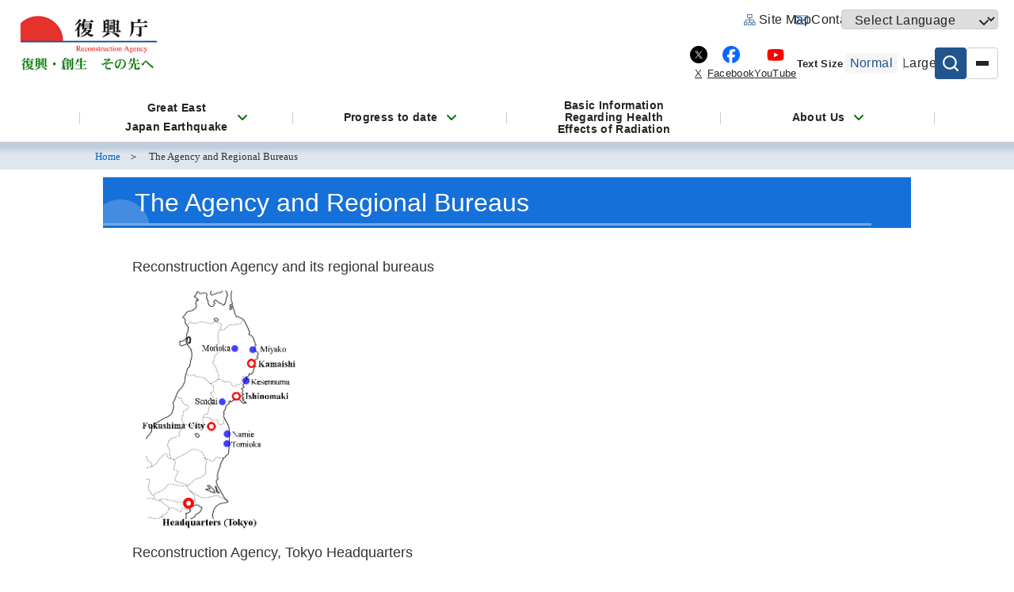

--- FILE ---
content_type: text/html; charset=utf-8
request_url: https://www.reconstruction.go.jp/english/topics/Agency_and_Regional_Bureaus/
body_size: 6275
content:
<!DOCTYPE html>
<html lang="en">
<head>
<meta charset="utf-8">
<meta name="viewport" content="width=device-width, initial-scale=1.0">
<title>The Agency and Regional Bureaus | 復興庁</title>
<meta name="description" content="復興庁のホームページです。">
<meta name="author" content="">
<link rel="home" href="/" title="復興庁">
<link rel="index" href="/topics/sitemap/" title="復興庁 サイトマップ">
<meta property="og:title" content="The Agency and Regional Bureaus">
<meta property="og:description" content="復興庁のホームページです。">
<meta property="og:type" content="website">
<meta property="og:url" content="https://www.reconstruction.go.jp/english/topics/Agency_and_Regional_Bureaus/">
<meta name="robots" content="INDEX,FOLLOW">
<meta name="robots" content="NOODP">
<meta name="robots" content="NOYDIR">
<link rel="canonical" href="https://www.reconstruction.go.jp/english/topics/Agency_and_Regional_Bureaus/">
<link rel="icon" href="https://www.reconstruction.go.jp/v=1751002627/files/user/images/common/h_favicon.ico">
<link rel="stylesheet" type="text/css" href="https://www.reconstruction.go.jp/english/common/css/common_01_eng.css" media="screen">
<link rel="stylesheet" type="text/css" href="https://www.reconstruction.go.jp/english/common/css/common_01_eng.css" media="print">
<link href="https://www.reconstruction.go.jp/v=1753354860/files/css/front/user/splide-core.min.css" rel="stylesheet">
<link rel="stylesheet" href="https://www.reconstruction.go.jp/v=1752240916/files/user/css/reset.css">
<link rel="stylesheet" href="https://www.reconstruction.go.jp/v=1758113218/files/css/front/user/common.css">
<link rel="stylesheet" href="https://www.reconstruction.go.jp/v=1758113021/files/css/front/user/module.css">
<link rel="stylesheet" href="https://www.reconstruction.go.jp/v=1752240915/files/user/css/lib.css">
<link rel="stylesheet" href="https://www.reconstruction.go.jp/v=1752240916/files/user/css/utility.css">
<script type="application/ld+json">
{
  "@context": "https://schema.org",
  "@type": "BreadcrumbList",
  "itemListElement": [
                                                                        {
                "@type": "ListItem",
                "position": 1,
                "name": "Home",
                "item": "https://www.reconstruction.go.jp/english/"
              }
                                                                ,{
              "@type": "ListItem",
              "position": 2,
              "name": "The Agency and Regional Bureaus",
              "item": "https://www.reconstruction.go.jp/english/topics/Agency_and_Regional_Bureaus/"
            }
                                                                                ]
}
</script>

<style>
figure {
    display: block;
    margin-block-start: 1em;
    margin-block-end: 1em;
    margin-inline-start: 40px;
    margin-inline-end: 40px;
    unicode-bidi: isolate;
}
</style>
<style>
:root { --body-visibility: hidden; }
body { visibility: var(--body-visibility); }
.indent { text-indent: 0.5em; }
</style>

<noscript>
<style>
:root { --body-visibility: visible !important; }
</style>
</noscript>

<script>
(function(){
    setTimeout(function() {
        document.documentElement.style.setProperty('--body-visibility','visible')
    },250);
})();
</script>

<script src="https://www.reconstruction.go.jp/v=1757190740/files/js/front/user/contents_src_indent.js"></script>

</head>

<body class="en">

<header class="header en_header">
  <div class="header_inner">
    <div class="header_upr">
      <!-- ヘッダーロゴ -->
      <div class="header_logo">
        <a href="https://www.reconstruction.go.jp/english/" class="header_logoLink"><img src="https://www.reconstruction.go.jp/v=1750660287/files/user/images/common/logo.png" alt="復興庁 Reconstruction Agency 復興・創生 その先へ"></a>
        <a href="#main-contents" class="header_skipLink">メイン コンテンツにスキップ</a>
      </div><!-- /.header_logo -->

      <!-- サブメニュー -->
      <div class="navSub">
        <div class="navSubUpr">
          <div class="navSubUpr_inner">
            <ul class="navSubUpr_list">
              <li class="navSubUpr_item"><a class="navSubUpr_link navSubUpr_link-sitemap" href="https://www.reconstruction.go.jp/english/sitemap.html">Site Map</a></li>
              <li class="navSubUpr_item"><a class="navSubUpr_link navSubUpr_link-contact" href="https://www.reconstruction.go.jp/english/enquete/opinion/enquete/">Contact</a></li>
              <li class="navSubUpr_item navSubUpr_item-language">
                <select aria-label="言語を選択してください" id="language" name="language" onchange="if (this.value) window.location.href = this.value;">
                  <option value="" disabled selected>Select Language</option>
                  <option value="/lang_en/">English</option>
                  <option value="/lang_cn/">簡体中文</option>
                  <option value="/lang_tw/">繁體中文</option>
                  <option value="/lang_ko/">한국어</option>
                  <option value="/">日本語</option>
                </select>
              </li>
            </ul>
          </div>
        </div><!-- /.navSubUpr -->

        <div class="navSubLwr">
          <div class="navSubLwr_inner">
            <ul class="navSubLwr_snsList">
              <li class="navSubLwr_snsItem">
                <a rel="noopener" class="navSubLwr_snsLink navSubLwr_snsLink-x" href="https://x.com/fukkocho_JAPAN/" target="_blank">X</a>
              </li>
              <li class="navSubLwr_snsItem">
                <a rel="noopener" class="navSubLwr_snsLink navSubLwr_snsLink-facebook" href="https://www.facebook.com/Fukkocho.JAPAN/" target="_blank">Facebook</a>
              </li>
              <li class="navSubLwr_snsItem">
                <a rel="noopener" class="navSubLwr_snsLink navSubLwr_snsLink-youtube" href="https://youtube.com/channel/UCuD2Ot8EVT21VdEfn-a9L5g" target="_blank">YouTube</a>
              </li>
            </ul>
            <div class="navSubLwr_font">
              <span class="navSubLwr_fontLabel">Text Size</span>
              <button type="button" data-size="normal" aria-pressed="true" aria-label="Select normal text size" class="is-active">Normal</button>
              <button type="button" data-size="large" aria-pressed="false" aria-label="Select large text size">Large</button>
            </div>
            <ul class="navSubLwr_btnList">
              <li class="navSubLwr_btnItem navSubLwr_btnItem-search">
                <button type="button" data-drop-nav-name="dropNavSearch" aria-expanded="false" aria-controls="megadrop-search" class="navSubLwr_btnSearch">
                  <span class="navSubLwr_btnSearchIcon" aria-label="Search" role="img"></span>
                  <span class="navSubLwr_btnSearchText">Search</span>
                </button>
              </li>
              <li class="navSubLwr_btnItem navSubLwr_btnItem-burger">
                <button class="navSubLwr_btnBurger" aria-label="Open menu">
                  <span class="navSubLwr_btnBurgerLine"></span>
                  <span class="navSubLwr_btnBurgerLine"></span>
                  <span class="navSubLwr_btnBurgerLine"></span>
                  <span class="navSubLwr_btnBurgerText is-english">Menu</span>
                </button>
              </li>
            </ul>
          </div>
        </div><!-- /.navSubLwr -->
      </div><!-- /.navSub -->
    </div>

    <!-- ヘッダー下段 -->
    <div class="nav" role="navigation">
      <div class="nav_inner">
        <ul class="nav_list">
          <li class="nav_item">
            <button type="button" data-drop-nav-name="dropNav_under_1" aria-expanded="false" aria-controls="megadrop-1">
              Great East<br>Japan Earthquake<span class="nav_iconBottom" aria-label="Go to details page" role="img"></span>
            </button>
          </li>
          <li class="nav_item">
            <button type="button" data-drop-nav-name="dropNav_under_2" aria-expanded="false" aria-controls="megadrop-2">
              Progress to date<span class="nav_iconBottom" aria-label="Go to details page" role="img"></span>
            </button>
          </li>
          <li class="nav_item">
            <a rel="noopener" class="nav_link" href="https://www.env.go.jp/en/chemi/rhm/basic-info/index.html" target="_blank">
              Basic Information<br>Regarding Health<br>Effects of Radiation<span class="nav_iconBlank" aria-label="open a new tab" role="img"></span>
            </a>
          </li>
          <li class="nav_item">
            <button type="button" data-drop-nav-name="dropNav_under_3" aria-expanded="false" aria-controls="megadrop-3">
              About Us<span class="nav_iconBottom" aria-label="Go to details page" role="img"></span>
            </button>
          </li>
        </ul>
      </div><!-- /.nav_inner -->
    </div><!-- /.nav -->
  </div><!-- /.header_inner -->

  <div class="dropNavWrap">
    <div class="dropNav dropNav_under_1" aria-hidden="true" id="megadrop-1" inert>
      <div class="dropNav_inner">
        <dl class="dropNav_main">
          <dt class="dropNav_title">
            <a href="https://www.reconstruction.go.jp/english/topics/GEJE/" class="dropNav_titleLink">
              <span class="dropNav_titleLinkText">Great East Japan Earthquake</span>
              <span class="dropNav_iconRight" aria-label="Go to details page" role="img"></span>
            </a>
          </dt>
          <dd class="dropNav_listWrap navBtn">
            <ul class="navBtn_list">
              <li class="navBtn_item">
                <a class="navBtn_link" href="https://www.reconstruction.go.jp/english/topics/e-fukko/">
                  <span class="navBtn_text">e-sports x Tohoku Promotion</span>
                  <span class="navBtn_iconRight" aria-label="Go to details page" role="img"></span>
                </a>
              </li>
            </ul><!-- /.navBtn_list -->
          </dd>
        </dl>
        <div class="dropNav_closeBtn">
          <button type="button"><span class="dropNav_closeBtnText">Close</span></button>
        </div>
      </div>
    </div>

    <div class="dropNav dropNav_under_2" aria-hidden="true" id="megadrop-2" inert>
      <div class="dropNav_inner">
        <dl class="dropNav_main">
          <dt class="dropNav_title">
            <a href="https://www.reconstruction.go.jp/english/topics/Progress_to_date/" class="dropNav_titleLink">
              <span class="dropNav_titleLinkText">Progress to date</span>
              <span class="dropNav_iconRight" aria-label="Go to details page" role="img"></span>
            </a>
          </dt>
          <dd class="dropNav_listWrap btn">
            <ul class="navBtn_list">
              <li class="navBtn_item">
                <a rel="noopener" class="navBtn_link" href="https://josen.env.go.jp/en/" target="_blank">
                  <span class="navBtn_text">Decontamination Process</span>
                  <span class="navBtn_iconBlank" aria-label="open a new tab" role="img"></span>
                </a>
              </li>
              <li class="navBtn_item">
                <a class="navBtn_link" href="https://www.reconstruction.go.jp/english/topics/20200323171923/">
                  <span class="navBtn_text">Updates on Fukushima Daiichi Nuclear Powerplant</span>
                  <span class="navBtn_iconRight" aria-label="Go to details page" role="img"></span>
                </a>
              </li>
            </ul><!-- /.navBtn_list -->
          </dd>
        </dl>
        <div class="dropNav_closeBtn">
          <button type="button"><span class="dropNav_closeBtnText">Close</span></button>
        </div>
      </div>
    </div>

    <div class="dropNav dropNav_under_3" aria-hidden="true" id="megadrop-3" inert>
      <div class="dropNav_inner">
        <dl class="dropNav_main">
          <dt class="dropNav_title">
            <a href="https://www.reconstruction.go.jp/english/topics/About_us/" class="dropNav_titleLink">
              <span class="dropNav_titleLinkText">About Us</span>
              <span class="dropNav_iconRight" aria-label="Go to details page" role="img"></span>
            </a>
          </dt>
          <dd class="dropNav_listWrap btn">
            <ul class="navBtn_list">
              <li class="navBtn_item">
                <a class="navBtn_link" href="https://www.reconstruction.go.jp/english/topics/About_us/20211202105202/">
                  <span class="navBtn_text">Minister, State Ministers and Parliamentary Vice-Ministers</span>
                  <span class="navBtn_iconRight" aria-label="Go to details page" role="img"></span>
                </a>
              </li>
            </ul><!-- /.navBtn_list -->
          </dd>
        </dl>
        <div class="dropNav_closeBtn">
          <button type="button"><span class="dropNav_closeBtnText">Close</span></button>
        </div>
      </div>
    </div>

    <div class="dropNav dropNavSearch" aria-hidden="true" id="megadrop-search" inert>
      <div class="dropNavSearch_inner">
        <p class="dropNavSearch_title">Search Page</p>
        <div class="dropNavSearch_form">
          <gcse:search></gcse:search>
        </div>
        <div class="dropNav_closeBtn">
          <button type="button"><span class="dropNav_closeBtnText">Close</span></button>
        </div>
      </div>
    </div>
  </div>

  <div class="burgerMenu" role="navigation">
    <div class="burgerMenu_inner">
      <div class="burgerMenu_closeBtnTop">
        <button type="button" aria-label="Open the Menu"><span class="burgerMenu_closeBtnTopTextWrap"><span class="burgerMenu_closeBtnTopText">Close</span></span></button>
      </div>
      <ul class="burgerMenu_list">
        <li class="burgerMenu_item">
          <button type="button" class="burgerMenu_acdBtn">
            <span class="burgerMenu_acdBtnText">Great East Japan Earthquake</span>
            <span class="burgerMenu_acdIcon" aria-label="Go to details page" role="img"></span>
          </button>
          <div class="burgerMenu_acd btn">
            <ul class="burgerMenu_acdList navBtn_list navBtn_list-col1">
              <li class="burgerMenu_acdItem navBtn_item">
                <a class="burgerMenu_acdLinkTitle" href="https://www.reconstruction.go.jp/english/topics/GEJE/">
                  <span class="burgerMenu_acdLinkTitleText">Great East Japan Earthquake</span>
                  <span class="burgerMenu_iconRight" aria-label="Go to details page" role="img"></span>
                </a>
              </li>
              <li class="burgerMenu_acdItem navBtn_item">
                <a class="burgerMenu_acdLink navBtn_link" href="https://www.reconstruction.go.jp/english/topics/e-fukko/">
                  e-sports x Tohoku Promotion
                  <span class="navBtn_iconRight" aria-label="Go to details page" role="img"></span>
                </a>
              </li>
            </ul>
          </div>
        </li>
        <li class="burgerMenu_item">
          <button type="button" class="burgerMenu_acdBtn">
            <span class="burgerMenu_acdBtnText">Progress to date</span>
            <span class="burgerMenu_acdIcon" aria-label="Go to details page" role="img"></span>
          </button>
          <div class="burgerMenu_acd btn">
            <ul class="burgerMenu_acdList navBtn_list navBtn_list-col1">
              <li class="burgerMenu_acdItem navBtn_item">
                <a class="burgerMenu_acdLinkTitle" href="https://www.reconstruction.go.jp/english/topics/Progress_to_date/">
                  <span class="burgerMenu_acdLinkTitleText">Progress to date</span>
                  <span class="burgerMenu_iconRight" aria-label="Go to details page" role="img"></span>
                </a>
              </li>
              <li class="burgerMenu_acdItem navBtn_item">
                <a rel="noopener" class="burgerMenu_acdLink navBtn_link" href="https://josen.env.go.jp/en/" target="_blank">
                  Decontamination Process
                  <span class="navBtn_iconBlank" aria-label="open a new tab" role="img"></span>
                </a>
              </li>
              <li class="burgerMenu_acdItem navBtn_item">
                <a class="burgerMenu_acdLink navBtn_link" href="https://www.reconstruction.go.jp/english/topics/20200323171923/">
                  Updates on Fukushima Daiichi Nuclear Powerplant
                  <span class="navBtn_iconRight" aria-label="Go to details page" role="img"></span>
                </a>
              </li>
            </ul>
          </div>
        </li>
        <li class="burgerMenu_item arrow-right">
          <a rel="noopener" class="burgerMenu_link" href="https://www.env.go.jp/en/chemi/rhm/basic-info/index.html" target="_blank">
            <span class="burgerMenu_linkText">Basic Information Regarding Health Effects of Radiation</span>
            <span class="burgerMenu_iconBlank" aria-label="open a new tab" role="img"></span>
          </a>
        </li>
        <li class="burgerMenu_item">
          <button type="button" class="burgerMenu_acdBtn">
            <span class="burgerMenu_acdBtnText">About Us</span>
            <span class="burgerMenu_acdIcon" aria-label="Go to details page" role="img"></span>
          </button>
          <div class="burgerMenu_acd btn">
            <ul class="burgerMenu_acdList navBtn_list navBtn_list-col1">
              <li class="burgerMenu_acdItem navBtn_item">
                <a class="burgerMenu_acdLinkTitle" href="https://www.reconstruction.go.jp/english/topics/About_us/">
                  <span class="burgerMenu_acdLinkTitleText">About Us</span>
                  <span class="burgerMenu_iconRight" aria-label="Go to details page" role="img"></span>
                </a>
              </li>
              <li class="burgerMenu_acdItem navBtn_item">
                <a class="burgerMenu_acdLink navBtn_link" href="https://www.reconstruction.go.jp/english/topics/About_us/20211202105202/">
                  Minister, State Ministers and Parliamentary Vice-Ministers
                  <span class="navBtn_iconRight" aria-label="Go to details page" role="img"></span>
                </a>
              </li>
            </ul>
          </div>
        </li>
      </ul><!-- /.burgerMenu_list -->
      <div class="burgerMenu_lwr">
        <ul class="burgerMenu_lwrList">
          <li class="burgerMenu_lwrItem">
            <a class="burgerMenu_lwrLink burgerMenu_lwrLink-contact" href="https://www.reconstruction.go.jp/english/enquete/opinion/enquete/">Contact</a>
          </li>
          <li class="burgerMenu_lwrItem">
            <a class="burgerMenu_lwrLink burgerMenu_lwrLink-sitemap" href="https://www.reconstruction.go.jp/english/topics/sitemap/">Site Map</a>
          </li>
        </ul>
        <div class="burgerMenu_lwrLanguage">
          <select aria-label="言語を選択してください" id="sp_language" name="language" onchange="if (this.value) window.location.href = this.value;">
            <option value="" disabled selected>Select Language</option>
            <option value="/lang_en/">English</option>
            <option value="/lang_cn/">簡体中文</option>
            <option value="/lang_tw/">繁體中文</option>
            <option value="/lang_ko/">한국어</option>
            <option value="/">日本語</option>
          </select>
        </div>
        <ul class="burgerMenu_lwrSnsList">
          <li class="burgerMenu_lwrSnsItem">
            <a rel="noopener" class="burgerMenu_lwrSnsLink burgerMenu_lwrSnsLink-x" href="https://x.com/Fukkocho_JAPAN/" target="_blank">X</a>
          </li>
          <li class="burgerMenu_lwrSnsItem">
            <a rel="noopener" class="burgerMenu_lwrSnsLink burgerMenu_lwrSnsLink-facebook" href="https://www.facebook.com/Fukkocho.JAPAN/" target="_blank">Facebook</a>
          </li>
          <li class="burgerMenu_lwrSnsItem">
            <a rel="noopener" class="burgerMenu_lwrSnsLink burgerMenu_lwrSnsLink-youtube" href="https://youtube.com/channel/UCuD2Ot8EVT21VdEfn-a9L5g" target="_blank">YouTube</a>
          </li>
        </ul>
      </div>
      <div class="burgerMenu_closeBtn">
        <button type="button"><span class="burgerMenu_closeBtnText">Close</span></button>
      </div>
    </div><!-- /.burgerMenu_inner -->
  </div>
</header>


<main id="main-contents" tabindex="-1">
    
    
    <div id="f-pankuzu">
  <!-- pankuzu -->
  <div class="centerbox">
    <ul id="breadcrumbsList">
                                                              <li><a href="https://www.reconstruction.go.jp/english/">Home</a></li>
                        <li>The Agency and Regional Bureaus</li>
                                                                                                          </ul>
  </div>
</div>
<div id="f-contents02">
  <div class="centerbox">
    <section>
      <div id="mainWrap">
        <div class="clearfix" id="contents_col2">
          <div class="mtBox">
            <h1>
              <span class="mainTitle">
                The Agency and Regional Bureaus
              </span>
            </h1>
            <div style="font-family: arial,helvetica,sans-serif;">
              <p>
                <span style="font-size: 110%;">
                  <strong>
                    Reconstruction Agency and its regional bureaus
                  </strong>
                </span>
              </p>
              <p>
                <img alt="202105_office-map.png" height="313" src="https://www.reconstruction.go.jp/v=1753711328/files/user/english/topics/About_us/202105_office-map.png" width="215"/>
              </p>
              <p>
                <span style="font-size: 110%;">
                  <strong>
                    Reconstruction Agency, Tokyo Headquarters
                    <span style="display: none;">
                    </span>
                  </strong>
                </span>
              </p>
              <p>
                3-1-1 Kasumigaseki,Chiyoda-ku
                <br/>
                Tokyo 100-0013
                <br/>
              </p>
              <p>
                <span style="font-size: 110%;">
                  <strong>
                    Iwate Regional Bureau of Reconstruction
                  </strong>
                </span>
              </p>
              <p>
                Ozawa Building 4F
                <br/>
                3-10-22 Matsubara-cho, Kamaishi City
                <br/>
                Iwate 026-0004
                <br>
                  <br>
                  </br>
                </br>
              </p>
              <p>
                ◆Morioka Branch Office
              </p>
              <p>
                Asahi Seimei Morioka Chuo-dori Building 6F
                <br/>
                1-7-25 Chuo-dori, Morioka City
                <br/>
                Iwate 020-0021
                <br/>
                <br/>
              </p>
              <p>
                ◆Miyako Branch Office
              </p>
              <p>
                Hasegawa Building 1F
                <br/>
                2-27 Kurota-machi, Miyako City,
                <br/>
                Iwate 027-0085
                <br/>
                <br/>
              </p>
              <p>
                <strong>
                  Miyagi Regional Bureau of Reconstruction
                </strong>
              </p>
              <p>
                12-24 Koku-cho, Ishinomaki City
                <br/>
                Miyagi 986-0825
                <br/>
                <br/>
              </p>
              <p>
                ◆Sendai Branch Office
              </p>
              <p>
                Sendai Daiichi Seimei Tower Building 13F
                <br/>
                4-6-1 Ichiban-cho, Aoba-ku, Sendai City
                <br/>
                Miyagi 980-0811
                <br/>
                <br/>
              </p>
              <p>
                ◆Kesennuma Branch Office
              </p>
              <p>
                3-5 Sasagajin, Kesennuma City
                <br/>
                Miyagi 988-0073
                <br/>
                <br/>
              </p>
              <p>
                <span style="font-size: 110%;">
                  <strong>
                    Fukushima Bureau of Reconstruction
                  </strong>
                </span>
              </p>
              <p>
                AXC Building 7F
                <br/>
                11-25 Sakae-cho, Fukushima City
                <br/>
                Fukushima 960-8031
                <br/>
                <br/>
              </p>
              <p>
                ◆Namie Branch Office
              </p>
              <p>
                FFK Kaikan 2F
                <br/>
                18-2 Gongendo-Kamitsuzuki-machi, Namie Town
                <br/>
                Fukushima 979-1521
                <br/>
                <br/>
              </p>
              <p>
                ◆Tomioka Branch Office
              </p>
              <p>
                Seiwa Building 1F
                <br/>
                2-45 Chuo,
                <br/>
                Tomioka Town, Fukushima 979-1112
                <br/>
                <br/>
              </p>
              <p>
                ◆Center of Advanced Projects
              </p>
              <p>
                Tomioka Town Office 3F
                <br/>
                622-1 Otsuka, Motooka,
                <br/>
                Tomioka Town, Fukushima 979-1192
              </p>
              <ul>
                <li>
                  <a href="https://www.reconstruction.go.jp/english/topics/About_us/">
                    About Us
                  </a>
                </li>
                <li>
                  <a href="https://www.reconstruction.go.jp/english/">
                    return to homepage
                  </a>
                </li>
              </ul>
            </div>
          </div>
        </div>
      </div>
    </section>
  </div>
</div>
    
        

    
    
    
    
    
</main>

<footer class="footer en_footer">
  <div class="footer_inner">
    <div class="footer_info">
      <div class="footer_infoLogo">
        <a href="https://www.reconstruction.go.jp/" class="footer_infoLogoLink">
          <img src="https://www.reconstruction.go.jp/v=1750660287/files/user/images/common/logo.png" alt="復興庁 Reconstruction Agency 復興・創生 その先へ">
        </a>
      </div>
      <p class="footer_infoText">Reconstruction Agency<br class="tab">(JCN:4000012010017)</p>
      <p class="footer_infoText">
        3-1-1 Kasumigaseki,<br>
        Chiyoda-ku,Tokyo 100-0013
      </p>
      <p class="footer_infoText">TEL: +81 (0)3-6328-1111</p>
    </div><!-- /.footer_info -->
    <div class="footer_navMain">
      <div class="footer_listWrap">
        <ul class="footer_list">
          <li class="footer_item">
            <a href="https://www.reconstruction.go.jp/english/topics/GEJE/" class="footer_link">
              <span class="footer_linkText">
                Great East Japan Earthquake<span class="footer_iconRight" aria-label="Go to details page" role="img"></span>
              </span>
            </a>
          </li>
          <li class="footer_item">
            <a href="https://www.reconstruction.go.jp/english/topics/Progress_to_date/" class="footer_link">
              <span class="footer_linkText">
                Progress to Date<span class="footer_iconRight" aria-label="Go to details page" role="img"></span>
              </span>
            </a>
          </li>
          <li class="footer_item">
            <a rel="noopener" href="https://www.env.go.jp/en/chemi/rhm/basic-info/" class="footer_link" target="_blank">
              <span class="footer_linkText">
                Basic Information Regarding Health<br>
                Effects of Radiation
                <span class="footer_iconRight" aria-label="Go to details page" role="img"></span>
              </span>
            </a>
          </li>
          <li class="footer_item">
            <a href="https://www.reconstruction.go.jp/english/topics/About_us/" class="footer_link">
              <span class="footer_linkText">
                About Us<span class="footer_iconRight" aria-label="Go to details page" role="img"></span>
              </span>
            </a>
          </li>
        </ul><!-- /.footer_list -->
        <ul class="footer_list">
          <li class="footer_item">
            <a href="https://www.reconstruction.go.jp/english/topics/5year/" class="footer_link">
              <span class="footer_linkText">
                Five Years since March 11,2011<span class="footer_iconRight" aria-label="Go to details page" role="img"></span>
              </span>
            </a>
          </li>
          <li class="footer_item">
            <a href="https://www.reconstruction.go.jp/english/topics/Events_Speeches/" class="footer_link">
              <span class="footer_linkText">
                Events and Speeches<span class="footer_iconRight" aria-label="Go to details page" role="img"></span>
              </span>
            </a>
          </li>
          <li class="footer_item">
            <a href="https://www.reconstruction.go.jp/english/topics/Photo_Gallery/" class="footer_link">
              <span class="footer_linkText">
                Photo Gallery<span class="footer_iconRight" aria-label="Go to details page" role="img"></span>
              </span>
            </a>
          </li>
          <li class="footer_item">
            <a href="https://www.reconstruction.go.jp/english/topics/20151027125455.html" class="footer_link">
              <span class="footer_linkText">
                New Tohoku Projects<span class="footer_iconRight" aria-label="Go to details page" role="img"></span>
              </span>
            </a>
          </li>
        </ul><!-- /.footer_list -->
      </div>
      <div class="footer_navSub">
        <p class="footer_sub">
          <a href="https://www.reconstruction.go.jp/english/topics/Laws_etc/" class="footer_subLink">
            <span class="footer_subIcon footer_subIconRight" aria-label="Go to details page" role="img"></span>Related Documents
          </a>
        </p>
        <p class="footer_sub">
          <a href="https://www.reconstruction.go.jp/english/topics/About_us/Agency_and_Regional_Bureaus.html" class="footer_subLink">
            <span class="footer_subIcon footer_subIconRight" aria-label="Go to details page" role="img"></span>The Agency and Regional Bureaus
          </a>
        </p>
        <p class="footer_sub">
          <a href="https://www.reconstruction.go.jp/english/topics/links/" class="footer_subLink">
            <span class="footer_subIcon footer_subIconRight" aria-label="Go to details page" role="img"></span>Links
          </a>
        </p>
      </div><!-- /.footer_navSub -->
    </div><!-- /.footer_navMain -->
  </div><!-- /.footer_inner -->
  <div class="footer_copy">
    <p class="footer_copyText">Copyright © Reconstruction Agency. All Rights Reserved.</p>
  </div>
  <a class="pageTop" href="javascript:void(0)"><span class="pageTop_text">TOPへ</span></a>
</footer>

<link rel="stylesheet" type="text/css" href="https://www.reconstruction.go.jp/v=1769389256/files/css/front/customize.css" media="all">
<div id="externalLinkModal" class="outlinkmodal">
  <div class="modal-content">
      <span class="close">&times;</span>
      <h2>外部遷移ページ</h2>
      <p>外部のウェブサイトに遷移しますがよろしいですか？</p>
      <div class="url-display" id="modalUrl">%%URL%%</div>
      <div class="modal-buttons">
          <button class="btn btn-secondary" id="cancelBtn">キャンセル</button>
          <button class="btn btn-primary" id="proceedBtn">遷移する</button>
      </div>
  </div>
</div>

<script>
        document.addEventListener('DOMContentLoaded', function() {
            const modal = document.getElementById('externalLinkModal');
            const modalContent = document.querySelector('.modal-content');
            const modalUrl = document.getElementById('modalUrl');
            let currentExternalUrl = '';
            let lastFocusedElement = null;
            let focusTrapHandler = null;
            
            // サブドメインを内部リンクとして扱うかどうかの設定
            const allowSubdomains = true;

            function getFocusableElements(container) {
                return container.querySelectorAll(
                    'button, [href], input, select, textarea, [tabindex]:not([tabindex="-1"])'
                );
            }

            function isExternalLink(url, allowSubdomains = true) {
                try {
                    const link = new URL(url, window.location.href);
                    const currentHostname = window.location.hostname;
                    const linkHostname = link.hostname;
                    
                    // 完全に同じホスト名の場合は内部リンク
                    if (linkHostname === currentHostname) {
                        return false;
                    }
                    
                    // currentHostnameが空の場合（file://プロトコルなど）は、
                    // 相対URLやハッシュリンク以外は全て外部リンクとして扱う
                    if (!currentHostname) {
                        return true;
                    }
                    
                    // サブドメインを内部リンクとして扱う場合
                    if (allowSubdomains) {
                        // ルートドメインを取得する関数
                        function getRootDomain(hostname) {
                            const parts = hostname.split('.');
                            if (parts.length < 2) {
                                return hostname;
                            }
                            
                            // 一般的な2レベルTLD（.co.jp, .com.au, .org.uk等）のリスト
                            const twoLevelTlds = [
                                'co.jp', 'or.jp', 'ne.jp', 'ac.jp', 'ad.jp', 'ed.jp', 'go.jp', 'gr.jp', 'lg.jp',
                                'com.au', 'net.au', 'org.au', 'edu.au', 'gov.au', 'asn.au', 'id.au',
                                'co.uk', 'org.uk', 'net.uk', 'ac.uk', 'gov.uk', 'nhs.uk', 'police.uk',
                                'com.cn', 'net.cn', 'org.cn', 'edu.cn', 'gov.cn', 'mil.cn',
                                'co.kr', 'ne.kr', 'or.kr', 'pe.kr', 're.kr', 'go.kr'
                            ];
                            
                            // 末尾2つがtwoLevelTldsに含まれる場合は3つ取る
                            if (parts.length >= 3) {
                                const lastTwo = parts.slice(-2).join('.');
                                if (twoLevelTlds.includes(lastTwo)) {
                                    return parts.slice(-3).join('.');
                                }
                            }
                            
                            // それ以外は末尾2つを取る
                            return parts.slice(-2).join('.');
                        }
                        
                        // ルートドメインが同じ場合は内部リンク（サブドメイン含む）
                        const currentRootDomain = getRootDomain(currentHostname);
                        const linkRootDomain = getRootDomain(linkHostname);
                        
                        return currentRootDomain !== linkRootDomain;
                    }
                    
                    // サブドメインを外部リンクとして扱う場合（従来の動作）
                    return linkHostname !== currentHostname;
                } catch (e) {
                    return false;
                }
            }

            function showModal(url, triggerElement) {
                currentExternalUrl = url;
                modalUrl.textContent = url;
                lastFocusedElement = triggerElement;
                
                modal.style.display = 'block';
                document.body.style.overflow = 'hidden';
                
                modalContent.setAttribute('tabindex', '-1');
                modalContent.focus();
                
                setupFocusTrap();
            }

            function hideModal() {
                modal.style.display = 'none';
                document.body.style.overflow = 'auto';
                currentExternalUrl = '';
                
                if (lastFocusedElement) {
                    lastFocusedElement.focus();
                    lastFocusedElement = null;
                }
                
                removeFocusTrap();
            }

            function setupFocusTrap() {
                const focusableElements = getFocusableElements(modalContent);
                const firstFocusable = focusableElements[0];
                const lastFocusable = focusableElements[focusableElements.length - 1];

                if (firstFocusable) {
                    firstFocusable.focus();
                }

                focusTrapHandler = function(event) {
                    if (event.key === 'Tab') {
                        if (event.shiftKey) {
                            if (document.activeElement === firstFocusable) {
                                event.preventDefault();
                                lastFocusable.focus();
                            }
                        } else {
                            if (document.activeElement === lastFocusable) {
                                event.preventDefault();
                                firstFocusable.focus();
                            }
                        }
                    }
                };
                
                modal.addEventListener('keydown', focusTrapHandler);
            }

            function removeFocusTrap() {
                if (focusTrapHandler) {
                    modal.removeEventListener('keydown', focusTrapHandler);
                    focusTrapHandler = null;
                }
            }

            function proceedToExternalSite() {
                if (currentExternalUrl) {
                    window.open(currentExternalUrl, '_blank');
                }
                hideModal();
            }

            // document.addEventListener('click', function(event) {
            //     if (event.target.tagName === 'A' && event.target.href) {
            //         if (isExternalLink(event.target.href, allowSubdomains)) {
            //             event.preventDefault();
            //             showModal(event.target.href, event.target);
            //         }
            //     }
            // });
            document.addEventListener('click', function(event) {
                const link = event.target.closest('a');
                if (link && link.href) {
                    // hrefが "javascript:void(0)" や "#" "mailto:" "tel:" のときは何もしない
                    const href = link.getAttribute('href');
                    if (
                        href === '#' ||
                        href === '' ||
                        href.startsWith('javascript:') ||
                        href.startsWith('mailto:') ||
                        href.startsWith('https://www.google.com/url?') ||
                        href.startsWith('tel:')
                    ) {
                        return; // 無効リンクは除外
                    }

                    if (isExternalLink(link.href, allowSubdomains)) {
                        event.preventDefault();
                        showModal(link.href, link);
                    }
                }
            });

            modal.addEventListener('click', function(event) {
                if (event.target.classList.contains('close')) {
                    hideModal();
                } else if (event.target.id === 'cancelBtn') {
                    hideModal();
                } else if (event.target.id === 'proceedBtn') {
                    proceedToExternalSite();
                } else if (event.target === modal) {
                    hideModal();
                }
            });

            document.addEventListener('keydown', function(event) {
                if (event.key === 'Escape' && modal.style.display === 'block') {
                    hideModal();
                }
            });
        });
</script>


<script>
  (function () {
    var cx = "012594643723661674960:fn4ubljamee";
    var gcse = document.createElement("script");
    gcse.type = "text/javascript";
    gcse.async = true;
    gcse.src = "https://cse.google.com/cse.js?cx=" + cx;
    var s = document.getElementsByTagName("script")[0];
    s.parentNode.insertBefore(gcse, s);
  })();
</script>
<script src="https://www.reconstruction.go.jp/v=1756284746/files/user/js/common.js"></script>
<script src="https://www.reconstruction.go.jp/v=1754291202/files/user/js/common_menu.js"></script>
<span class="overlay"></span>
</body>
</html>

--- FILE ---
content_type: text/css
request_url: https://www.reconstruction.go.jp/english/common/css/common_01_eng.css
body_size: 6878
content:
@charset "utf-8";
/* CSS Document */

/*英語サイト用　※共通部品のCSSは日本語と同じ　*/
@import url("contents_01.css");

html,body,h1,h2,h3,h4,h5,h6,h7,p,ul,dl,li,ol,dd,dt,input,form,textarea,select{ margin:0; padding:0; list-style:none;}
html,body{ font-family:"メイリオ", Meiryo, Osaka, "ＭＳ Ｐゴシック", "MS PGothic", sans-serif; }
html{ width:100%; height:100%;  font-size:62.5%; -webkit-overflow-scrolling: touch;}
body{ font-size:1.4em ;  width:100%; height:100%; color:#333;-webkit-overflow-scrolling: touch; }
#wrapper a:hover{ text-decoration:underline;}
.right{float:right;}
.none{ display:none !important;}
a img{ border:none;}


/* ------------------------------------------ */
/*　レイアウト　*/
/* ------------------------------------------ */
#wrapper{ width:100%; min-width:1050px;}
#f-header{ width:100%; background:#fff; }
#f-gnavi{ width:100%;}
#f-gnavi02{ display:none; }
.f-megamenu{
	width: 100%;
}
#f-pankuzu{ width:100%; background: url(../img/bg_braedlink.png) repeat-x top #dee6ee; border:none; box-shadow:none; margin:0; } 
#f-pankuzu .eng{background:url(../img/bg_tohoku.png) -50px center no-repeat ; vertical-align:top; width:100%; max-width:1050px; margin:0 auto; transition:background .4s;} 
#f-contents{ width:100%; }
#f-footerlink{ width:100%;background:#fff; border-bottom:2px solid #235fb0; padding:30px 0; }
#f-bigfooter{ width:100%;background: url(../img/bg_bigfooter_eng.png) center bottom  no-repeat #235fb0; color:#fff; padding:0 0 360px 0 ; position: relative;}
#f-copyright{ width:100%;background:#fff; padding: 30px 0;}
.centerbox{ width:1050px; clear:both; box-sizing:border-box; margin:0 auto; word-break: normal; white-space:normal;word-wrap: break-word; }
.none{ display:none; }

/* ------------------------------------------ */
/* header */
/* ------------------------------------------ */
#f-header .centerbox{ display:table;}
#f-header .centerbox div,#f-header .centerbox ul{ display:table-cell; vertical-align:top;}
ul.header-menu{  display:table; width:100%; text-align:right;}
ul.header-menu li{display:inline-block; vertical-align:top; text-align:center; min-width:110px; float:none;}
ul.header-menu li img{ margin:8px;}
ul.header-menu li span{ display:block;}
ul.header-menu li a{ color:#333; text-decoration:none; display:block; min-height:85px; font-size:0.9em;}

/* ------------------------------------------ */
/*header google search textsize */
/* ------------------------------------------ */

.gSearch{ width:190px; padding:20px 0 0 0 ; height:70px; box-sizing:border-box;}
input.gsc-input,.gsc-input{ padding:0 3px; height:32px; width:190px !important;box-sizing:border-box; font-size:1.2em; }
table.gsc-search-box td.gsc-input{ padding-right:0 !important; border:none !important;}
.gsc-search-box td,.gsc-search-box th{border:none !important;}
.gsc-input-box{border:none !important;}
input.gsc-input{border:none !impotant;}
.gsc-search-button{ display:none !important;}
.gsc-clear-button{ display:none !important;}
.gsc-branding-text{display:none !important;}
.gsc-branding-img{ display:none !important;}
.gsib_a{padding:4px 0 4px 0  !important;}/* ----------20171215追加-------------- */

#gsc-i-id1{ padding:3px  ;}
td.gsc-input{ position:relative;}
td.gsc-input:after{position: absolute ; top :15px; left:0px ;background: url(../img/icon_search.png)  center center no-repeat; width:30px; height:30px; content:""; display:block; z-index:100; }
input.gsc-input{/* background: url(../img/icon_search.png) 8px center no-repeat #eee    !important;*/background-position:30px  center !important;border:1px solid #eee !important;padding:3px 3px 3px 30px !important; box-sizing:border-box;}
/*input.gsc-input:focus{ background: url(../img/icon_search.png) 8px center no-repeat #fff    !important; border:1px solid #ddd !important; padding:3px 3px 3px 30px !important; box-sizing:border-box;}*/

.header-menu02{ width:240px; }
.header-menu02 li{ width:100%;}
.header-menu02 li:nth-child(2){ text-align:right;}
td.gsc-input{ padding:0;}
td.gsc-branding-user-defined{ display:none;}
table.gsc-search-box{ padding:0; margin:0;}
table.gsc-branding{ display:none;}

/* 文字サイズ　textresizer.js + cookie.js html実行文　必須　*/
#font_change{ display:table; overflow:hidden; font-size:12px; height:40px; box-sizing:border-box; padding:5px 0 0 0 ;  }
#font_change div{ display:table-cell; vertical-align:middle !important; text-align:left; height:35px; padding:3px; }
#font_change label{ padding:3px 0; height:32px; width:73px;box-sizing:border-box; display:table-cell;}
#font_change label span{ background:#e8eef3;  display:table-cell;width:73px;height:32px;box-sizing:border-box; vertical-align:middle; text-align:center;cursor:pointer;color:#22548e;  font-size:14px;padding: 3px 12px;white-space: nowrap; }
#font_change label span:hover{ text-decoration:underline; }
#font_change input{
    position: absolute;
    left: -9999px;
	height:0; width:0;
	
}


#font_change label.textresizer-active span   {  background:#22548e; padding:3px 12px ; display:table-cell; height:32px; width:73px; box-sizing:border-box; vertical-align:middle; text-align:center;cursor:pointer;
color:#fff;
 
} 


/* ------------------------------------------ */
/* gnavi */
/* ------------------------------------------ */
.btn_menu{ display:none;}
#f-gnavi ul{ display:table; height:80px; box-sizing:border-box;}
#f-gnavi ul li{ display:table-cell; border-right:1px solid #eee; text-align:center; vertical-align: middle; width:20%;}
#f-gnavi ul li:first-child{ border-left:1px solid #eee; }
#f-gnavi ul li a,#f-gnavi ul li nav{ color:#333; text-decoration:none; display:table; line-height:1.2;height:80px; vertical-align: middle; padding:0 5px 0 10px ;}
#f-gnavi ul li a span,#f-gnavi ul li nav span{ display:table-cell; height:80px ; vertical-align:middle; width:100%; text-align:left; word-break: normal; white-space:normal; line-height:1.1}

#f-gnavi ul  li:first-child  a span,#f-gnavi ul  li:first-child  nav span{ background: url(../img/icon_eastjapan.png) left center  no-repeat; padding:0 0 0 40px;}
#f-gnavi ul  li:nth-child(2) a span,#f-gnavi ul  li:nth-child(2) nav span{ background: url(../img/icon_progress.png) left center  no-repeat; padding:0 0 0 70px;}
#f-gnavi ul  li:nth-child(3) a span,#f-gnavi ul  li:nth-child(3) nav span{ background: url(../img/icon_basicinfo.png) left center  no-repeat; padding:0 0 0 60px;}
#f-gnavi ul  li:nth-child(4) a span,#f-gnavi ul  li:nth-child(4) nav span{ background: url(../img/icon_aboutus.png)  left center  no-repeat; padding:0 0 0 50px;}
#f-gnavi ul  li:nth-child(5) a span,#f-gnavi ul  li:nth-child(5) nav span{ background: url(../img/icon_menu_violet.png) left center  no-repeat; padding:0 0 0 20px;}

#f-gnavi ul  li:first-child  ul  li a span,#f-gnavi ul  li:first-child  ul  li nav span{ background:url(../img/icon_menu_blue.png) left center  no-repeat; padding:0 0 0 20px;}
#f-gnavi ul  li:nth-child(2) ul  li a span,#f-gnavi ul  li:nth-child(2) ul  li nav span{ background: url(../img/icon_menu_green.png) left center  no-repeat; padding:0 0 0 20px;}
#f-gnavi ul  li:nth-child(3) ul  li a span,#f-gnavi ul  li:nth-child(3) ul  li nav span{ background: url(../img/icon_menu_orange.png) left center  no-repeat; padding:0 0 0 20px;}
#f-gnavi ul  li:nth-child(4) ul  li a span,#f-gnavi ul  li:nth-child(4) ul  li nav span{ background: url(../img/icon_menu_perple.png) left center  no-repeat; padding:0 0 0 20px;}
#f-gnavi ul  li:nth-child(5) ul  li a span,#f-gnavi ul  li:nth-child(5) ul  li nav span{ background: url(../img/icon_menu_violet.png) left center  no-repeat; padding:0 0 0 20px;}

#f-gnavi ul  li:first-child p{ color:#3872c0;}
#f-gnavi ul  li:nth-child(2) p{color:#1ba7a2;}
#f-gnavi ul  li:nth-child(3) p{color:#f16113;}
#f-gnavi ul  li:nth-child(4) p{color:#bf66e0;}
#f-gnavi ul  li:nth-child(5) p{color:#897dff;}



/* ------------------------------------------ */
/* megamenu  cssのみで表示　*/
/* ------------------------------------------ */
#f-gnavi{ position:relative;border-bottom:1px solid #eee;}
.f-megamenu{ overflow:hidden; height:0; min-height:0; position: absolute; top: 81px; left:0;  z-index:1000; background:#fff; border-top:0px solid #eee; transition: min-height  .3s  ; display:block;}
#f-gnavi .sp_eng{ display:none;}

 @media screen and (min-width:700px) {
 /* megamenu  cssのみで表示 PC用のメガメニュー表示専用　*/
	 .f-megamenu{ display:block !important;} 
	 
#f-gnavi ul li:hover div.f-megamenu { overflow:visible; min-height:250px; height:auto; box-shadow:0 8px 15px rgba(0,0,0,0.4); }


#f-gnavi ul li:first-child:hover:after{ content:""; width:100%; border-bottom:8px solid #3872c0; bottom: 0px; position:relative; z-index:1002; height:0px; display:block; margin:0 0 -8px 0; overflow:hidden;}
#f-gnavi ul li:nth-child(2):hover:after{ content:""; width:100%; border-bottom:8px solid #1ba7a2; bottom:0px; position:relative; z-index:1002; height:0px; display:block; margin:0 0 -8px 0;overflow:hidden;}
#f-gnavi ul li:nth-child(3):hover:after{ content:""; width:100%; border-bottom:8px solid #f16113; bottom:0px; position:relative; z-index:1002; height:0px; display:block; margin:0 0 -8px 0;overflow:hidden;}
#f-gnavi ul li:nth-child(4):hover:after{ content:""; width:100%; border-bottom:8px solid #bf66e0; bottom:0px; position:relative; z-index:1002; height:0px; display:block; margin:0 0 -8px 0;overflow:hidden;}
#f-gnavi ul li:nth-child(5):hover:after{ content:""; width:100%; border-bottom:8px solid #897dff; bottom:0px; position:relative; z-index:1002; height:0px; display:block; margin:0 0 -8px 0;overflow:hidden;}

#f-gnavi ul li .f-megamenu .centerbox{ width:1050px ; display:table; margin:0 auto; height:0px; background:#fff; transition: height .3s;  }
#f-gnavi ul li:hover .f-megamenu .centerbox{height:250px;}
.f-megamenu p{ width:210px;  font-size:22px; padding:30px 0 ; text-align:center; display:table-cell; box-sizing:border-box;vertical-align:top;word-break: normal;}
#f-gnavi ul li:first-child .f-megamenu p{
	 background: url(../img/icon_eastjapan_l.png) bottom 20px center no-repeat; background-size:   auto;  }
#f-gnavi ul li:nth-child(2) .f-megamenu p{
	 background: url(../img/icon_progress_l.png)  bottom 20px center no-repeat; background-size:  auto; }
#f-gnavi ul li:nth-child(3) .f-megamenu p{
	 background: url(../img/icon_basicinfo_l.png) bottom 20px center no-repeat; background-size: auto; }
#f-gnavi ul li:nth-child(4) .f-megamenu p{
	 background: url(../img/icon_aboutus_l.png) bottom 20px center no-repeat; background-size: auto; }

.f-megamenu ul{   display:table-cell !important;   text-align:left; padding:20px 0 ; vertical-align:top; width:840px;box-sizing:border-box;}
.f-megamenu ul li{ width:30% !important; display:inline-block !important; padding:15px 10px  ; box-sizing:border-box; text-align:left; position: static !important; border:none !important; }
.f-megamenu ul li a{ display:block; text-align:left; width:100%; line-height:1.1;} 
.f-megamenu ul li a span{ display: inline-block; padding:0 0 0 20px; }
#f-gnavi ul li ul li a{ line-height:1.2 !important; height:auto !important;}
#f-gnavi ul li ul li:after{ display:none !important;}
#f-gnavi ul li ul li:hover { background:#f0f0f0; border-radius:8px ;}
#f-gnavi .f-megamenu span{ height: auto;}

	/*g-manu モーダルメニュー用*/
	
	
	.btn_menu{ display:none;}

	.btn_close{ display:none; }

	.btn_menu.on{ display:none;}
	.btn_close.on{ display:none;}
	.subfolder{ display:block;}
 }
	
/* ------------------------------------------ */
/* pankuzu */
/* ------------------------------------------ */
#breadcrumbsList{ padding:12px 5px 10px 5px ; font-size:.8em; min-height:25px; box-sizing:border-box;}
#breadcrumbsList li { display: inline !important;}
#breadcrumbsList li:after { content:"＞"; padding:0 10px !important;}
#breadcrumbsList li:last-child:after{ content:""; padding:0 !important;}



/* ------------------------------------------ */
/* slider slick*/
/* ------------------------------------------ */
	.main-slider{ padding:20px 0 35px 350px; box-sizing:border-box; width:100%; }
    .slider {
        width: 100%;
        margin: 0px auto;
    }

    .slick-slide {
      margin: 0px 10px;
	  text-align:center;
	  
    }

   .main-slider .slick-slide img {
     /* width: 100%;*/

    width: 100%;
    max-width: 100%;
    height: auto;
    max-height: 400px;
	margin:0 auto;


    }
 .slick-prev,.slick-next{/* display:none !important;*/}
  .slider-eng .slick-prev,.slider-eng .slick-next{  display:none !important; }
    .slick-prev:before,
    .slick-next:before {
        color: black;
    }
	

	.slider-nav-eng{
		width:500px;
		margin:20px auto 0 auto;
		position:relative;
		padding:0 58px;
		}
	.slider-nav-eng .slick-slide  { width: 100px; margin:5px !important}
	.slider-nav-eng  img{ cursor:pointer;}
	.slider-nav .slick-slide  img{ width:100%; height:100%; max-width:160px; max-height:60px;} 
	.slider-nav-eng .slick-slide  img{ width:100%; height:100%; max-width:160px; max-height:60px;} 
	
	.f-photo-slider{
		background:#235fb0;
		padding:20px 60px 35px 60px ;
		}
			.f-photo-slider a{ color:#fff;}
			.f-photo-slider a p{ padding:8px 0;}
	.f-photo-slider .slick-slide{ max-width:150px; width:150px; text-align:left; color:#fff; padding:0 10px;}
	
	.f-photo-slider .slick-prev{ background: url(../img/btn_arrow_left_white.png) center center no-repeat ; height:100px; width:35px;  position:absolute; left:0; top:50%; margin:-50px 0 0  10px; text-indent:-9999px; border:none;border-radius:4px;
	cursor:pointer;}
	.f-photo-slider .slick-next{ background:url(../img/btn_arrow_right_white.png) center center no-repeat  ; height:100px; width:35px;  position:absolute; right:0; top:50%; margin:-50px 10px 0  0; text-indent:-9999px; border:none;border-radius:4px;	cursor:pointer;}
	.f-photo-slider .slick-prev:hover,.f-photo-slider .slick-next:hover{ opacity:0.6; border:none;}
.f-photo-slider img { max-width:150px; max-height:90px; width:auto; height:auto;}
	/* topmain スライダー　ページ送り　*/
	.slider .slick-prev{ display:none !important;}
	.slider .slick-next{ display:none !important;}
	
	.slider-nav-eng .slick-prev{ background:url("../img/arrow_bunner_left.png") center center no-repeat #fff; height:50px; width:50px;  position:absolute; left:0; top:50%; margin:-25px 0 0  0; text-indent:-9999px; border:none;border-radius:4px;}
	.slider-nav-eng .slick-next{ background:url(../img/arrow_bunner_right.png) center center no-repeat #fff; height:50px; width:50px; position:absolute; right:0; top:50%; margin:-25px 0 0  0; text-indent:-9999px; border:none;border-radius:4px;}
	.slider-nav-eng .slick-prev:hover,.slider-nav-eng .slick-next:hover{ box-shadow:0 3px 5px rgba(0,0,0,0.3); background-color:#fff; }
	
	.f-moive-slider{ position: relative; padding:0 55px; box-sizing:border-box; height:230px;}
	.f-moive-slider .slick-prev{ background:url("../img/arrow_bunner_left.png") center center no-repeat #e5ebf1; height:230px; width:35px;  position:absolute; left:0; top:50%; margin:-95px 0 0  0; text-indent:-9999px; border:none;border-radius:4px;}
	.f-moive-slider .slick-next{ background:url(../img/arrow_bunner_right.png) center center no-repeat #e5ebf1; height:230px; width:35px;  position:absolute; right:0; top:50%; margin:-95px 0 0  0; text-indent:-9999px; border:none;border-radius:4px;}
	.f-moive-slider .slick-prev:hover,.f-moive-slider .slick-next:hover{box-shadow:0 3px 5px rgba(0,0,0,0.3); background-color:#e5ebf1; }
	
	.f-moive-slider .slick-slide { box-shadow:0 5px 8px rgba(0,0,0,0.3);  box-sizing:border-box; padding:10px;}
	.f-moive-slider li{ padding:20px; min-height:230px; margin:10px 5px;}
	
	.f-bunner-slider{position: relative; padding:0  55px; box-sizing:border-box; height:65px; margin:0 0 30px 0; }
	.f-bunner-slider .slick-prev{ background:url("../img/arrow_bunner_left.png") center center no-repeat #e5ebf1; height:65px; width:35px;  position:absolute; left:0; top:50%; margin:-32.5px 0 0  0; text-indent:-9999px; border:none;border-radius:4px;}
	.f-bunner-slider .slick-next{ background:url(../img/arrow_bunner_right.png) center center no-repeat #e5ebf1; height:65px; width:35px;  position:absolute; right:0; top:50%; margin:-32.5px 0 0  0; text-indent:-9999px; border:none;border-radius:4px;}
	
	.f-bunner-slider .slick-prev:hover,.f-bunner-slider .slick-next:hover{box-shadow:0 3px 5px rgba(0,0,0,0.3); background-color:#e5ebf1; }
	
/* ------------------------------------------ */
/* コンテンツ*/
/* ------------------------------------------ */
#f-contents{ width:1050px; margin:10px auto; }
h2 { padding:12px; font-size:1.5em; font-weight:normal; vertical-align:middle;  width:100%; box-sizing:border-box; line-height:1.2;}

	/* ------------------------------------------ */
	/* トップメニュー　*/
	/* ------------------------------------------ */
ul.f-topmenu{ display:table;margin:-30px auto 30px auto; width:1025px; }
ul.f-topmenu li:first-child{ padding:0 0 0 2px; }
ul.f-topmenu li { display: table-cell; padding:0 0 0 10px; text-align:left; vertical-align:top; }

ul.f-topmenu li a{ width:245px ; height:75px; display:table; background:#fff; box-shadow:0 3px 13px rgba(0,0,0,.3); text-decoration:none; text-align:center; color:#333; position:relative;}
ul.f-topmenu li a img{ width:auto;max-height:150px; margin:0 auto; padding:0;}
ul.f-topmenu li span.menu-icon{ height:107px;  vertical-align: middle;  text-align:center; width:100%; display: table-cell;  }
ul.f-topmenu li span:nth-child(2){ display: table-cell; vertical-align:middle;height:43px; width:100%; box-sizing:border-box; line-height:2;}

ul.f-topmenu li article  a .menu-icon{ display:none;} 
 
 

.f-photo div{ display:table-cell; vertical-align:middle; width:200px; height:150px;box-sizing:border-box;}
.f-photo div.f-phototext{ width:200px; height:150px !important; display:table !important; vertical-align:bottom;  background:url(../img/bg_phototext.png) bottom repeat-x; color:#fff; text-decoration:none; position: absolute ; top:0; left:0; padding:5px 8px; box-sizing:border-box; }
.f-phototext span{ display:table-cell; vertical-align:bottom; text-align:left; }
 	/* ------------------------------------------ */
	/* 文字調整*/
	/* ------------------------------------------ */
.fontL{ font-size:1.4em; line-height:1.5;}
.block{ display:block; line-height:0.8;}

	/* ------------------------------------------ */
	/* ニュース*/
	/* ------------------------------------------ */
.f-newsbox{ width:1050px; display:block; margin:30px 0;  box-sizing:border-box; padding:0; max-height:780px; overflow:hidden; height: auto; }

.f-news{
	display: block;
	width: 520px;
	float: left;
	max-height: 720px;
	height:auto   ;
	 
	box-sizing: border-box;
}
.f-event{
	display: block;
	width: 520px;
	float: left;
	max-height:720px;
	 
	margin-left: 10px;
	height:auto ;
}
.f-movie{display:block; margin-left: 10px;  width:1050px; clear:both; box-sizing:border-box; padding:0 0 40px 0;}


ul.f-newslist{ width:520px; overflow-y:auto; padding:8px; box-sizing:border-box; display:block; max-height:700px; margin:0;background:#f5f5f5;}
ul.f-eventlist{ width:520px; overflow-y:auto; padding:8px; box-sizing:border-box; display:block; max-height:700px; margin:0;background:#f5f5f5;}
/* 記事*/
ul.f-newslist li,ul.f-eventlist li{ padding:5px ; margin:0 0 5px 0; border-bottom:1px solid #e4e4e4; display:table; width:100%; box-sizing:border-box; }

ul.f-newslist li div,.f-eventlist li div{ display:table-cell;  }
ul.f-newslist li div.f-img,.f-eventlist li div.f-img{ width:128px; padding:0 10px 0 0; vertical-align:top;}
ul.f-newslist li div p,.f-eventlist li div p{ display:block ; padding:0 0 10px 0;}

.label01{ background:#235fb0; padding:4px 8px ; color:#fff; font-size:12px;  margin:0 10px 10px 0;}
.tdate{ float:right; font-size:0.9em;}

/*タイトル補足*/
.btn_rss{ margin:0 0 0 10px; vertical-align:middle; height:23px; }
.btn_rss img{ padding:0; margin:0 0 -5px 0; }
.btn_rss span{ display:none;}
.link{ text-decoration:none; font-weight:normal; background:url(../img/icon_linkmark.png) left center no-repeat    ; padding:0 0 0 15px ; color:#22548e; }
h2 .link{ font-size:0.7em; }




/* ------------------------------------------ */
/* topbunner */
/* ------------------------------------------ */
.f-topbunner{ display:block; clear:both; padding:0 0 40px 0; text-align: center; }
.f-topbunner li{ display:inline-block; padding:10px;}


.f-bunner-eng{ max-width:1050px; width:100%; overflow:hidden; padding:20px 0 ;}
.f-bunner-eng li{ width:33%; float:left; text-align:center;}
.f-bunner-eng li span{ display:none;}


/* ------------------------------------------ */
/* footer link*/
/* ------------------------------------------ */
#f-footerlink ul { width:1050px ;  display: block; text-align:center; margin:0 auto; }
#f-footerlink ul li { display:inline-block !important;  padding:0 25px; }
#f-footerlink ul li a{ text-decoration:none; font-weight:normal; background:url(../img/icon_linkmark.png) left center no-repeat    ; padding:0 0 0 15px ; color:#22548e;}

/* ------------------------------------------ */
/*big footer*/ 
/* ------------------------------------------ */
#f-bigfooter div { display:table; width:1050px; margin:0 auto; padding:10px 0 ; font-size:0.95em; letter-spacing:0.1em;}
#f-bigfooter div div{ display:table-cell;width:30%; border-left:none; padding:10px 20px ;}
#f-bigfooter div div:last-child{ border-right:none;}
#f-bigfooter div div a { display:block; color:#fff; text-decoration:none; background:url(../img/icon_bigfooter_category.png) left center  no-repeat; padding:0 0 3px 15px;}
#f-bigfooter div div ul { padding:0 0 21px 0 ;}
#f-bigfooter div div ul li { padding:0 0  0  30px;}
#f-bigfooter div div ul li a{ display:block; color:#fff; text-decoration:none; background: url(../img/icon_bigfooter_link.png) left center  no-repeat; padding:3px 0 0 15px;}


/* ------------------------------------------ */
/* bigfooter adress */
/* ------------------------------------------ */
.f-adress{
	position: relative;
	bottom: 0px;
	width: 1050px;
	margin: 0 auto;
	height:0px;
	letter-spacing:0.05em;
	
}
.f-tokyo{
	position: absolute;
	top: 40px;
	left: 30px;
	line-height:1.2;width:300px; font-size:14px;
}
.f-iwate{position: absolute;
	top: 10px;
	left: 445px;
	line-height:1.2;width:600px; font-size:14px;
}
.f-miyagi{position: absolute;
	top: 95px;
	left: 445px;
	line-height:1.2;width:600px; font-size:14px;
}
.f-fukusima{position: absolute;
	top: 185px;
	left: 445px;
	line-height:1.2;width:600px; font-size:14px;
}
.f-ibaraki{
	position: absolute;
	top: 270px;
	left: 445px;
	line-height:1.2;width:600px; font-size:14px;
	}
	
.f-tokyo p{/* background:#4f7fc0;*/ text-align:left; padding:0px ; border-radius:5px; margin:10px 0; transition:box-shadow 0.25s; width:300px; }
.f-tokyo p:hover,.f-iwate p:hover,.f-miyagi p:hover,.f-fukusima p:hover{ text-decoration:underline;}
.f-tokyo a{ color:#fff; text-decoration:none; font-size:20px; display:block;}
.f-iwate p{  text-align:left; padding: 0; border-radius:5px; margin:0 5px 0 0 ; transition:box-shadow 0.25s; width:600px; float:left; }
.f-iwate a span { color:#fff; font-size:28px; vertical-align:middle; display:inline-block; padding:0 2px 0 0 ;}
.f-iwate a { font-size:19px; color:#fff; text-decoration:none;display:block; }
.f-miyagi p{ text-align:left; padding: 0; border-radius:5px; margin:0 5px 0 0 ; transition:box-shadow 0.25s; width:600px; float:left; }
.f-miyagi a span { color:#fff; font-size:28px; vertical-align:middle; display:inline-block; padding:0 2px 0 0 ;}
.f-miyagi a { font-size:19px; color:#fff; text-decoration:none;display:block; }
.f-fukusima p{  text-align:left; padding:0; border-radius:5px; margin:0 5px 0 0 ; transition:box-shadow 0.25s; width:600px; float:left; }
.f-fukusima a span { color:#fff; font-size:28px; vertical-align:middle; display:inline-block; padding:0 2px 0 0 ;}
.f-fukusima a { font-size:19px; color:#fff; text-decoration:none;display:block; }
.f-ibaraki a span{ font-size:20px; color:#fff; text-decoration:none;display:block; }
.f-ibaraki a {font-size:19px; color:#fff; text-decoration:none;display:block; }


/* ------------------------------------------ */
/* copyright */
/* ------------------------------------------ */
.f-copyright-text{ text-align:right;}


/* ------------------------------------------ */
/* pagetop */
/* ------------------------------------------ */
.btn_pagetop{ display:none; position:fixed ; bottom:60px; right:30px; width:60px; height:50px; font-size:12px; display:table; line-height:1.1; z-index:10; transform: translate3d(0, 0, 0);}
 .btn_pagetop a{ display:table-cell; vertical-align:bottom; padding: 5px; width:60px; height:50px; border-radius:8px; color:#fff; text-decoration:none; background: url(../img/btn_pagetop.png)  center no-repeat #235FB0; text-align:center; box-shadow:0 3px 10px rgba(0,0,0,0.3) ;
 }
 
 
/* ------------------------------------------ */
/* タブレットサイズ */
/* ------------------------------------------ */
 @media screen and (max-width:1049px) {

/*レイアウト入替*/
#f-contents{ display:table !important;}
#f-contents #f-contents02{ display: table-caption !important;}
#f-contents .f-topmenu{ display:  table-row !important;}

/*レイアウト幅変更*/	 
#wrapper{ width:100%; min-width:700px;}
#f-header{ width:100%; background:#fff; }
#f-gnavi{ width:100%;}
.centerbox{ width:100%; }

	 #f-pankuzu .eng{background:url(../img/bg_tohoku.png) -100px -120px no-repeat ; vertical-align:top; background-size: auto; padding-top:20px;}
	 
	 /*　スライダー　タブレット*/ 
	 .slider-nav-eng .slick-prev,.slider-nav-eng .slick-next{/*  display:none !important;*/}
	.main-slider{ padding:20px 0 35px 300px; box-sizing:border-box; width:100%; }
	
	
	.slider-nav-eng{
		max-width:500px;
		width:100%;
		margin:20px auto 0 auto;
		position:relative;
		padding:0 60px;
		height:auto;
		}
		
		.slider-nav-eng .slick-slide  img{ width:100%; height:auto; max-width:160px; max-height:80px;} 
	
	
	.f-photo-slider{
		background:#235fb0;
		padding:15px 0px 100px 0px ;
		}
			.f-photo-slider a{ color:#fff;}
	.f-photo-slider .slick-slide{ max-width:150px; width:150px; text-align:left; color:#fff; padding:0 10px;}
	
	.f-photo-slider .slick-prev{ background: url(../img/btn_arrow_left_white.png) center center no-repeat #39659a ; height:70px; width:70px;  position:absolute; left:50%; top:100%; margin:-90px 0 0  -100px; text-indent:-9999px; border:none;border-radius:4px;
	cursor:pointer;}
	.f-photo-slider .slick-next{ background:url(../img/btn_arrow_right_white.png) center center no-repeat #39659a ; height:70px; width:70px;  position:absolute; right:50%; top:100%; margin:-90px -100px 0  0; text-indent:-9999px; border:none;border-radius:4px;	cursor:pointer;}
	.f-photo-slider .slick-prev:hover,.f-photo-slider .slick-next:hover{ opacity:0.6; border:none;}
	
#f-header .centerbox div{ width:150px;}
#f-header .centerbox ul.header-menu{ width:auto ; margin:0 auto;}

td.gsc-input:after{position: absolute ; top :5px; left :8px;} /* ----------20171215追加-------------- */


#f-gnavi ul li .f-megamenu .centerbox{ width:100%   }
#f-gnavi ul li:hover .f-megamenu .centerbox{height:250px;}
#f-gnavi ul li span { white-space:nowrap;}
#f-gnavi ul li li span { white-space: normal;}
#f-gnavi ul li a,#f-gnavi ul li nav{ width:100%; text-align:center;padding:10px  10px 0 10px ; box-sizing:border-box;}
#f-gnavi ul li a span,#f-gnavi ul li nav span{ text-align:center; }
#f-gnavi ul li .f-megamenu span{ text-align:left;}

#f-gnavi ul  li:first-child  a span,#f-gnavi ul  li:first-child  nav span{ background: url(../img/icon_eastjapan.png) center top  no-repeat; padding:30px 0 0 0; width:100%;}
#f-gnavi ul  li:nth-child(2) a span,#f-gnavi ul  li:nth-child(2) nav span{ background: url(../img/icon_progress.png)  center top  no-repeat; padding:30px 0 0 0; width:100%;}
#f-gnavi ul  li:nth-child(3) a span,#f-gnavi ul  li:nth-child(3) nav span{ background: url(../img/icon_basicinfo.png)  center top  no-repeat; padding:30px 0 0 0; width:100%;}
#f-gnavi ul  li:nth-child(4) a span,#f-gnavi ul  li:nth-child(4) nav span{ background: url(../img/icon_aboutus.png)   center top  no-repeat; padding:30px  0 0 0; width:100%;}

.f-megamenu{  top: 120px; }




#f-gnavi .sp_eng{ display:none;}

.f-megamenu p{ width:30%;}
#f-contents{ width:100%; margin:20px auto; }
.f-newsbox{ width:100%; display:block; margin:10px 0;  box-sizing:border-box; padding:0 15px; max-height:100%; overflow:hidden; height: auto; }
.f-news{
	display: block;
	width: 100%;
	float: none;
	max-height: 720px;
	height:auto;
	 margin-top: 0px;
	box-sizing: border-box;
}
.f-event{
	clear: both;
	display: block;
	width: 100%;
	float: none;
	max-height: 720px;
	margin-left: 0px;
	height: auto;
	margin-top: 40px;
}
ul.f-newslist{ width:100%; }
ul.f-eventlist{  width:100%;}
.f-movie{display:block; margin-left: 0;  width:100%; clear:both; box-sizing:border-box; padding:0 15px 40px 15px;}
/*footer*/
#f-bigfooter{ width:100%;background: url(../img/bg_bigfooter_eng.png)  -200px bottom  no-repeat #235fb0;}
#f-footerlink ul { width:100%; }
#f-bigfooter div { display:table; width:100%; margin:0 auto; padding:10px 0 ; font-size:0.95em; letter-spacing:0.1em;}
.f-bunner-slider{position: relative; padding:0  55px; box-sizing:border-box; height:65px; margin:0 15px 30px 15px; }
/* ------------------------------------------ */
/* bigfooter adress */
/* ------------------------------------------ */
.f-adress{
	position: relative;
	bottom: 0px;
	width: 100%;
	margin: 0 auto;
	height:0px;
	letter-spacing:0.1em;
	
}

.f-tokyo{
	position: absolute;
	top: 50px;
	left: 15px;
	line-height:1.2;width:320px; font-size:14px;
}
.f-iwate{position: absolute;
	top: 10px;
	left:57%;
	line-height:1.2;width:43%; font-size:14px;
}
.f-miyagi{position: absolute;
	top: 100px;
	left:57%;;
	line-height:1.2;width:43%; font-size:14px;
}
.f-fukusima{position: absolute;
	top: 175px;
	left:57%;
	line-height:1.2;width:43%; font-size:14px;
}
.f-ibaraki{position: absolute;
	top: 290px;
	left:57%;
	line-height:1.2;width:43%; font-size:14px; }
.f-tokyo p{ background:#4f7fc0; text-align:center; padding: 10px; border-radius:5px; margin:10px 0; transition:box-shadow 0.25s; width:60%; }

.f-tokyo p:hover,.f-iwate p:hover,.f-miyagi p:hover,.f-fukusima p:hover,.f-ibaraki p:hover{ box-shadow:0 10px 15px rgba(0,0,0,0.3);}
.f-tokyo a{ color:#fff; text-decoration:none; font-size:20px; display:block;}
.f-iwate p{ background:#4f7fc0; text-align:center; padding: 10px 8px 6px 8px; border-radius:5px; margin:0 5px 0 0 ; transition:box-shadow 0.25s; width:80%; float:left; }
.f-iwate a span { color:#fff; font-size:28px; vertical-align:middle; display:inline-block; padding:0 2px 0 0 ;}
.f-iwate a { font-size:16px; color:#fff; text-decoration:none;display:block; }
.f-miyagi p{ background:#4f7fc0; text-align:center; padding: 10px 8px 6px 8px; border-radius:5px; margin:0 5px 0 0 ; transition:box-shadow 0.25s;  width:80%; float:left; }
.f-miyagi a span { color:#fff; font-size:28px; vertical-align:middle; display:inline-block; padding:0 2px 0 0 ;}
.f-miyagi a { font-size:16px; color:#fff; text-decoration:none;display:block; }
.f-fukusima p{ background:#4f7fc0; text-align:center; padding:10px 8px 6px 8px ; border-radius:5px; margin:0 5px 0 0 ; transition:box-shadow 0.25s; width:80%; float:left; }
.f-fukusima a span { color:#fff; font-size:28px; vertical-align:middle; display:inline-block; padding:0 2px 0 0 ;}
.f-fukusima a { font-size:16px; color:#fff; text-decoration:none;display:block; }
.f-ibaraki p{background:#4f7fc0; text-align:center; padding: 10px 8px 6px 8px; border-radius:5px; margin:0 5px 0 0 ; transition:box-shadow 0.25s;  width:80%; float:left; }
.f-ibaraki a{font-size:16px; color:#fff; text-decoration:none;display:block;}
.f-ibaraki a span{ color:#fff; font-size:28px; vertical-align:middle; display:inline-block; padding:0 2px 0 0 ;}
.f-tokyo span,.f-iwate span,.f-miyagi span,.f-fukusima span,.f-ibaraki span{ display:none;}

.f-megamenu ul{   display:table-cell !important;   text-align:left; padding:20px 0 ; vertical-align:top; width:70%;box-sizing:border-box;}
.f-megamenu ul li{ width:49% !important; display:inline-block !important; padding:15px 10px  ; box-sizing:border-box; text-align:left; position: static !important; border:none !important; }
/* ------------------------------------------ */
/* header */
/* ------------------------------------------ */
  
  ul.header-menu { text-align:right; width:100%;}
   ul.header-menu li a{ width:100%;}
ul.header-menu li{   display:inline-block;vertical-align:top; text-align:center; min-width:0% ; max-width:20%; width:18% ;/*float:left;*/}
ul.header-menu li a{ width:100%;}
ul.header-menu li span{ display:none;}
ul.header-menu li img{ margin:16px 8px 0 8px ; max-width:38px; }
.header-menu02{ width:190px; padding:0 15px 0 0 ; box-sizing:border-box; overflow:visible; }

.gSearch{ width:190px; padding:20px 0 0 10px ; height:70px; box-sizing:border-box;}
input.gsc-input,.gsc-input{ padding:0 3px; height:32px; width:190px !important;box-sizing:border-box; font-size:1.2em; }
#font_change div{ white-space: nowrap;}
	/* ------------------------------------------ */
	/* トップメニュー　*/
	/* ------------------------------------------ */
ul.f-topmenu{ display: inline-block;margin:-40px 0 0 0; width:100%; box-sizing:border-box; padding:0 15px;}
ul.f-topmenu li { display: block; padding:0 10px 10px 10px!important; text-align:left; vertical-align:top; box-sizing:border-box; }
ul.f-topmenu li article{width:100%;}
ul.f-topmenu li a{ width:100% ; height:80px; display:table; background:#fff; box-shadow:0 3px 13px rgba(0,0,0,.3); text-decoration:none; text-align:center; color:#333;   }
ul.f-topmenu li span:nth-child(2){ display:table-cell !important; }
ul.f-topmenu li article  a span{ display:table-cell; width:80%; vertical-align:middle; height:100px; text-align:left; }
ul.f-topmenu li article  a .menu-icon{ width:20%; vertical-align:middle;height:100px; min-width:90px; display:table-cell !important;}


.f-photo div{ display:table-cell; vertical-align:middle; width:200px; height:150px;box-sizing:border-box;
	
}
.f-photo div.f-phototext{ width:100%; height:310px !important; display:table !important; vertical-align:bottom;  background:url(../img/bg_phototext.png) bottom repeat-x; color:#fff; text-decoration:none; position: absolute ; top:0; left:0; padding:5px 8px; box-sizing:border-box; }
.f-phototext span{ display:table-cell; vertical-align:bottom; text-align:left; }

.btn_menu.on{ display:none;}
 .btn_close.on{ display:none;}
 
  
 /*footer */
 #f-copyright .centerbox{ padding:0 15px;}
 
 
 }
 /* ------------------------------------------ */
/* スマホサイズ */
/* ------------------------------------------ */
 @media screen and (max-width:700px) {
	 #wrapper{ width:100%; min-width:320px;}
	 #f-gnavi{ width:100%; }
	 
	 /*トップ　スマホ用メニュー*/
	 ul.f-topmenu li { display: block; padding:0 10px 10px 10px!important; text-align:left; vertical-align:top; box-sizing:border-box; }
	 
	 	 #f-gnavi02{ width:100%; display:block !important; border-top:1px solid #ccc; }
		 
		 #f-gnavi02 ul  li{ width:100%; border-bottom:1px solid #ccc;}
		 #f-gnavi02 ul  li a,#f-gnavi02 ul  li nav{ width:100%; display:table; padding:10px;box-sizing:border-box;}
		 #f-gnavi02 ul  li a span,#f-gnavi02 ul  li nav span{ width:auto; padding:10px 10px 10px 100px; display:block;
		 box-sizing:border-box;}
		 #f-gnavi02 ul  li:first-child  a span,#f-gnavi02 ul  li:first-child  nav span{ background: url(../img/icon_eastjapan.png) left center  no-repeat; padding:0 0 0 100px;}
#f-gnavi02 ul  li:nth-child(2) a span,#f-gnavi02 ul  li:nth-child(2) nav span{ background: url(../img/icon_progress.png) left center  no-repeat; }
#f-gnavi02 ul  li:nth-child(3) a span,#f-gnavi02 ul  li:nth-child(3) nav span{ background: url(../img/icon_basicinfo.png) left center  no-repeat; }
#f-gnavi02 ul  li:nth-child(4) a span,#f-gnavi02 ul  li:nth-child(4) nav span{ background: url(../img/icon_aboutus.png)  left center  no-repeat; }
#f-gnavi02 ul  li:nth-child(5) a span,#f-gnavi02 ul  li:nth-child(5) nav span{ background: url(../img/icon_menu_violet.png) left center  no-repeat; }
		 
		 
	#f-pankuzu .eng{background:url(../img/bg_tohoku.png) -95px -120px  no-repeat ; vertical-align:top; background-size:280px; padding-top:20px;} 
	
	 /*pankuzu*/
	 #f-pankuzu{ width:100%; border-bottom:1px solid #ddd;margin:0 0 0 0;}  
	 #f-pankuzu .centerbox{ display:none;}
	 .main-slider{ padding:10px 0 35px 45%; }
	  
	 /*slider*/
	 .slider-nav{
		width:100%;
		margin:10px auto;
		position:relative;
		padding:0 70px;
		}
		  .slick-slide img {
     
    width: auto;
    max-width: 100%;
    height: 100%;
    max-height: 150px;
	margin:0 auto;


    }
	.slider-nav-eng{
		max-width:100vw;
		width:100%;
		margin:20px auto 0 auto;
		position:relative;
		padding:0 ;
		height:30px;
		}
		
		.slider-nav-eng{
		width:100%;
		margin:20px 0;
		position:relative;
		padding:0 30px !important;
		box-sizing:border-box;
		}
		.slider-nav-eng .slick-prev{ background:url("../img/arrow_bunner_left.png") center center no-repeat #fff; height:40px; width:25px;  position:absolute; left:0; top:50%; margin:-10px 0 0  0; text-indent:-9999px; border:none;border-radius:4px;}
	.slider-nav-eng .slick-next{ background:url(../img/arrow_bunner_right.png) center center no-repeat #fff; height:40px; width:25px; position:absolute; right:0; top:50%; margin:-10px 0 0  0; text-indent:-9999px; border:none;border-radius:4px;}

	.slider-nav-eng .slick-slide  img{ width:100%; height:40px; max-width:60px; max-height:60px; } 
	
	
	 /* header */
	  #f-header{ height:60px; }
	 #f-header div img{ width:100%; max-height:60px; max-width:120px;}
	  #f-header ul.header-menu li img{ margin:5px 8px 0 8px ; max-width:30px; }
	 #f-header{ width:100%; background:#fff; padding:40px 0 0 0; }
	 ul.header-menu{ display:table ; position:absolute; top:0; left:0; width:100% !important; background:#23548f; height:40px; padding:0 20% 0 0 ; box-sizing:border-box;}
	 #f-header .centerbox ul{ display:table; height:40px; max-height:40px; overflow:hidden;}
	 	 ul.header-menu li { float:none;}
	 ul.header-menu li a{ min-height:30px;}
	 .header-menu02{ float:right; width:50%; }
	.header-menu02 a[href*="/"],
	.header-menu02 li:nth-child(2){ display:none;}
	  .gSearch{ width:auto; padding:12px 0 0 0 ; height:40px; box-sizing:border-box;}
	  
	ul.header-menu li{width:15%;}
	/*.header-menu:after{ content:""; width:20%; display:table-cell; }*/
	#font_change{ display:none;}
	
	/*g-manu モーダルメニュー用*/
	#f-gnavi ul li{ display:block; padding:15px 0px;}
	#f-gnavi ul li a,#f-gnavi ul li nav{ color:#333; text-decoration:none; display:table; line-height:2em;height:3em; vertical-align: middle; width:100%; cursor:pointer; }
#f-gnavi ul li a span,#f-gnavi ul li nav span{ display:table-cell; height:auto ; vertical-align:middle; width:100%; text-align:left; word-break: normal; white-space:normal;}


	.btn_menu{ display:none; position: absolute; top :-98px ; right: 0px; z-index:100; width:15% ; height:35px; background: url(../img/icon_menu_open.png) center center no-repeat; cursor:pointer;  }
	.btn_menu span{ width:100%; height:35px ; display:block; text-indent:-9999px; }
	.btn_close{ display:none; position: absolute; top :0px ; right:5px; width:80px ; height:65px; background: url(../img/icon_menu_close.png) center center no-repeat; z-index:100000; cursor:pointer;  }
	.btn_close span{ width:100%; height:65px ; display:table-cell; vertical-align:middle; text-indent:-30px  }
	.btn_menu.on{ display:block;}
	.btn_close.on{ display:table;}
	
	 #f-gnavi ul{ display:none;}
	 #f-gnavi.on ul{ display:block;}
	 #f-gnavi.on{ position:fixed; width:100%; height:100%;  height:100vh; background:#fff; z-index:10000; top:0; left:0 ; overflow:hidden;}
	  #f-gnavi.on .centerbox{ padding:30px; background:none; border:none; width:100%; height:100vh; box-sizing:border-box; overflow-y:auto;}
	  	  #f-gnavi.on .centerbox .centerbox{ padding:10px 0px 10px 0px ; box-sizing:border-box; border:none;}
		  
		  

	  /* ------------------------------------------ */
/* gnavi スマホ*/
/* ------------------------------------------ */

#f-gnavi.on ul{ display:block; height:auto; box-sizing:border-box; width:100%; background: none; background-size: cover; padding:10px 0; margin:0;}
#f-gnavi ul li{ display:block; border-right:none; text-align:left; vertical-align: middle; width:100%;}
#f-gnavi ul li:first-child{ border-left:none; }
#f-gnavi ul li a,#f-gnavi ul li nav{ color:#333; text-decoration:none; display:block; line-height:1.2;
background:url(../img/icon_down.png) right center no-repeat;font-size:1.2em;}
#f-gnavi ul li a span,#f-gnavi ul li nav span{ display:block;min-height:20px;}
#f-gnavi ul li a.off,#f-gnavi ul li nav.off{ background:url(../img/icon_up.png) center right no-repeat;  }
#f-gnavi ul li li a{ background:none; font-size:1em;}
#f-gnavi ul  li:first-child  a span,#f-gnavi ul  li:first-child  nav span{ background:url(../img/icon_menu_blue.png) left center  no-repeat; padding:3px 20px 3px 25px; margin-left:5px; display:inline-block; min-height:20px; box-sizing:border-box;}
#f-gnavi ul  li:nth-child(2) a span,#f-gnavi ul  li:nth-child(2) nav span{ background: url(../img/icon_menu_green.png) left center  no-repeat;  padding:3px 20px 3px 25px; margin-left:5px; display:inline-block; min-height:20px; box-sizing:border-box;}
#f-gnavi ul  li:nth-child(3) a span,#f-gnavi ul  li:nth-child(3) nav span{ background: url(../img/icon_menu_orange.png) left center  no-repeat;  padding:3px 20px 3px 25px; margin-left:5px; display:inline-block; min-height:20px; box-sizing:border-box;}
#f-gnavi ul  li:nth-child(4) a span,#f-gnavi ul  li:nth-child(4) nav span{ background: url(../img/icon_menu_perple.png) left center  no-repeat; padding:3px 20px 3px 25px; margin-left:5px; display:inline-block; min-height:20px; box-sizing:border-box;}
#f-gnavi ul  li:nth-child(5) a span,#f-gnavi ul  li:nth-child(5) nav span{ background: url(../img/icon_menu_violet.png) left center  no-repeat; padding:3px 20px 3px 25px; margin-left:5px; display:inline-block; min-height:20px; box-sizing:border-box;}
#f-gnavi ul  li:first-child  a.off span,#f-gnavi ul  li:first-child  nav.off span{ background:url(../img/icon_menu_blue_L.png) left center  no-repeat; padding:3px 20px 3px 30px;margin-left:0px;display:inline-block; min-height:20px; box-sizing:border-box;}
#f-gnavi ul  li:nth-child(2) a.off span,#f-gnavi ul  li:nth-child(2) nav.off span{ background: url(../img/icon_menu_green_L.png) left center  no-repeat; padding:3px 20px 3px 30px;margin-left:0px;display:inline-block; min-height:20px; box-sizing:border-box;}
#f-gnavi ul  li:nth-child(3) a.off span,#f-gnavi ul  li:nth-child(3) nav.off span{ background: url(../img/icon_menu_orange_L.png) left center  no-repeat; padding:3px 20px 3px 30px;margin-left:0px;display:inline-block; min-height:20px; box-sizing:border-box;}
#f-gnavi ul  li:nth-child(4) a.off span,#f-gnavi ul  li:nth-child(4) nav.off span{ background: url(../img/icon_menu_perple_L.png) left center  no-repeat; padding:3px 20px 3px 30px;margin-left:0px;display:inline-block; min-height:20px; box-sizing:border-box;}
#f-gnavi ul  li:nth-child(5) a.off span,#f-gnavi ul  li:nth-child(5) nav.off span{ background: url(../img/icon_menu_violet_L.png) left center  no-repeat; padding:3px 20px 3px 30px;margin-left:0px;display:inline-block; min-height:20px; box-sizing:border-box;}




#f-gnavi ul  li:first-child  ul  li a span{ background:url(../img/icon_menu_blue.png) left center  no-repeat; padding:0 0 0 25px; margin-left:5px;}
#f-gnavi ul  li:nth-child(2) ul  li a span{ background: url(../img/icon_menu_green.png) left center  no-repeat; padding:0 0 0 25px;  margin-left:5px;}
#f-gnavi ul  li:nth-child(3) ul  li a span{ background: url(../img/icon_menu_orange.png) left center  no-repeat; padding:0 0 0 25px; margin-left:5px;}
#f-gnavi ul  li:nth-child(4) ul  li a span{ background: url(../img/icon_menu_perple.png) left center  no-repeat; padding:0 0 0 25px; margin-left:5px;}
#f-gnavi ul  li:nth-child(5) ul  li a span{ background: url(../img/icon_menu_violet.png) left center  no-repeat; padding:0 0 0 25px; margin-left:5px;}

#f-gnavi ul  li:first-child p{ color:#3872c0;}
#f-gnavi ul  li:nth-child(2) p{color:#1ba7a2;}
#f-gnavi ul  li:nth-child(3) p{color:#f16113;}
#f-gnavi ul  li:nth-child(4) p{color:#bf66e0;}
#f-gnavi ul  li:nth-child(5) p{color:#897dff;}

#f-gnavi.on .sp_eng{ display:block; background:#fff; padding:25px 30px 5px 30px; }

/* ------------------------------------------ */
/* megamenu  cssのみで表示　スマホ*/
/* ------------------------------------------ */

.f-megamenu{ position: static ; display:none; height: auto ; min-height:0; padding:0;}
.f-megamenu p{ display:none !important;}
.f-megamenu ul{ display:none;}
.subfolder{ display:none ;}

#f-gnavi ul li:first-child {  width:100%; border-bottom:2px solid #3872c0;   }
#f-gnavi ul li:nth-child(2){ width:100%;border-bottom:2px  solid #1ba7a2;  }
#f-gnavi ul li:nth-child(3){  width:100%;border-bottom:2px  solid #f16113; }
#f-gnavi ul li:nth-child(4){  width:100%; border-bottom:2px  solid #bf66e0; }
#f-gnavi ul li:nth-child(5){ width:100%; border-bottom:2px  solid #897dff;}

#f-gnavi ul li .f-megamenu .centerbox{ width:100% ; display:table; margin:0 auto; height:0px; background:#fff; transition: height .3s;  }
#f-gnavi ul li:hover .f-megamenu .centerbox{height:auto; }


.f-megamenu ul{   display:table !important;   text-align:left; padding: 0 ; vertical-align:top; width:100%;box-sizing:border-box;}
.f-megamenu ul li{ width:100% !important; display:block !important; padding:15px 0  ; box-sizing:border-box; text-align:left; position: static !important; border:none !important; }
.f-megamenu ul li a{ display:block; text-align:left; width:100%; line-height:1.1;} 
.f-megamenu ul li a span{ display: inline-block; padding:0 0 0 20px; }
#f-gnavi ul li ul li a{ line-height:1.2 !important; height:auto !important;}
#f-gnavi ul li ul li:after{ display:none !important;}
#f-gnavi .f-megamenu ul li{  border-bottom:1px solid #aaa !important;}
#f-gnavi .f-megamenu ul li:hover { background:#f0f0f0; border-radius:8px ; border-radius:0; }


	  


.f-newsbox{ width:100%; display:block; margin:30px 0;  box-sizing:border-box; padding:0 0; max-height:100%; overflow:hidden; height: auto; }

.f-movie{padding:0 0 40px 0;}
.f-bunner-slider{margin:0 0 30px 0; }
#f-footerlink ul li { display:block !important;  padding:5px 15px; text-align:left; }
#f-footerlink ul li a{ text-decoration:none; font-weight:normal; background:url(../img/icon_linkmark.png) left center no-repeat    ; padding:0 0 0 15px ; color:#22548e; display:block;}




/* bunner */
.f-bunner-eng { padding:10px 0;}
.f-bunner-eng li{ width:100%; float:none; text-align:center; display:block; padding:10px 0 ;}



/* ------------------------------------------ */
/*big footer*/ 
/* ------------------------------------------ */
#f-bigfooter div { display:block; width:100%; margin:0 auto; padding:20px 0 ; font-size:0.95em; letter-spacing:0.1em; box-sizing:border-box;}
#f-bigfooter div div{ display:block;width:100%; border:none; padding:0px 15px ;}
#f-bigfooter div div:last-child{ border:none;}
#f-bigfooter div div a { display:block; color:#fff; text-decoration:none; background:url(../img/icon_bigfooter_category.png) left center  no-repeat; padding:0 0 3px 15px;}
#f-bigfooter div div ul { padding:0 0 15px 0 ;}
#f-bigfooter div div ul li { padding:0 0  5px  30px;}
#f-bigfooter div div ul li a{ display:block; color:#fff; text-decoration:none; background: url(../img/icon_bigfooter_link.png) left center  no-repeat; padding:3px 0 0 15px;}

/* ------------------------------------------ */
/* bigfooter adress */
/* ------------------------------------------ */
.f-adress{
	position: relative;
	bottom: 0px;
	width: 100%;
	margin: 0 auto;
	height:0px;
	letter-spacing:0.1em;
	
}

.f-tokyo{
	position: static;
	top: 0;
	left: 15px;
	line-height:1.2;width:100%; font-size:14px;
	text-align:center;
}
.f-iwate{
	position: static;
	top: 0;
	left: 15px;
	line-height:1.2;width:100%; font-size:14px;
	text-align:center;
}
.f-miyagi{
	position: static;
	top: 0;
	left: 15px;
	line-height:1.2;width:100%; font-size:14px;
	text-align:center;
}
.f-fukusima{
	position: static;
	top: 0;
	left: 15px;
	line-height:1.2;width:100%;font-size:14px;
	text-align:center;
}
.f-ibaraki{position: static;
	top: 0;
	left: 15px;
	line-height:1.2;width:100%;font-size:14px;
	text-align:center;
	 }
.f-tokyo p{ background:#4f7fc0;background:rgba(255,255,255,0.2); text-align:center; padding: 10px; border-radius:5px; margin:20px auto; transition:box-shadow 0.25s; width:80%; }
.f-tokyo p:hover,.f-iwate p:hover,.f-miyagi p:hover,.f-fukusima p:hover{ box-shadow:0 10px 15px rgba(0,0,0,0.3);}
.f-tokyo a{ color:#fff; text-decoration:none; font-size:20px; display:block;}
.f-iwate p{ background:#4f7fc0;background:rgba(255,255,255,0.2);  text-align:center; padding: 10px 8px 6px 8px; border-radius:5px;margin:20px auto;transition:box-shadow 0.25s; width:80%; float:none; }
.f-iwate a span { color:#fff; font-size:28px; vertical-align:middle; display:inline-block; padding:0 2px 0 0 ;}
.f-iwate a { font-size:16px; color:#fff; text-decoration:none;display:block; }
.f-miyagi p{ background:#4f7fc0; background:rgba(255,255,255,0.2); text-align:center; padding: 10px 8px 6px 8px; border-radius:5px; margin:20px auto; transition:box-shadow 0.25s;  width:80%; float:none; }
.f-miyagi a span { color:#fff; font-size:28px; vertical-align:middle; display:inline-block; padding:0 2px 0 0 ;}
.f-miyagi a { font-size:16px; color:#fff; text-decoration:none;display:block; }
.f-fukusima p{ background:#4f7fc0;background:rgba(255,255,255,0.2);  text-align:center; padding:10px 8px 6px 8px ; border-radius:5px; margin:20px auto; transition:box-shadow 0.25s; width:80%; float:none; }
.f-fukusima a span { color:#fff; font-size:28px; vertical-align:middle; display:inline-block; padding:0 2px 0 0 ;}
.f-fukusima a { font-size:16px; color:#fff; text-decoration:none;display:block; }
.f-ibaraki p{ background:#4f7fc0;background:rgba(255,255,255,0.2);  text-align:center; padding:10px 8px 6px 8px ; border-radius:5px; margin:20px auto; transition:box-shadow 0.25s; width:80%; float:none; }
.f-ibaraki a{ font-size:16px; color:#fff; text-decoration:none;display:block; }
.f-ibaraki a span{ color:#fff; font-size:28px; vertical-align:middle; display:inline-block; padding:0 2px 0 0 ;}
.f-tokyo span,.f-iwate span,.f-miyagi span,.f-fukusima span,.f-ibaraki span{ display:none;}

#f-bigfooter{ width:100%;background: url(../img/bg_bigfooter_japan02.png)  center bottom  no-repeat #235fb0;}
/* ------------------------------------------ */
/* copyright */
/* ------------------------------------------ */
.f-copyright-text{ text-align:center; padding:10px 0 }
#f-copyright{ width:100%;background:#fff; padding: 30px 15px 70px 15px; box-sizing:border-box;}


.btn_pagetop{ position:fixed ; bottom:10px; right:30px; width:60px; height:50px; font-size:12px; display:table; line-height:1.1;}

 }




--- FILE ---
content_type: text/css
request_url: https://www.reconstruction.go.jp/v=1752240915/files/user/css/lib.css
body_size: -680
content:
ライブラリなどのCSSファイルをそのままアップ

--- FILE ---
content_type: text/css
request_url: https://www.reconstruction.go.jp/v=1752240916/files/user/css/utility.css
body_size: 7406
content:
.dispN { display: none !important; }
.dispB { display: block !important; }
.dispI { display: inline !important; }
.dispIB { display: inline-block !important; }
.taC { text-align: center !important; }
.taL { text-align: left !important; }
.taR { text-align: right !important; }
.vaT { vertical-align: top !important; }
.vaM { vertical-align: middle !important; }
.vaB { vertical-align: bottom !important; }
.fwB { font-weight: bold !important; }
.tableFixed { table-layout: fixed !important; }
.wAuto { width: auto !important; }
.w5p { width: 5% !important; }
.w10p { width: 10% !important; }
.w15p { width: 15% !important; }
.w20p { width: 20% !important; }
.w25p { width: 25% !important; }
.w30p { width: 30% !important; }
.w35p { width: 35% !important; }
.w40p { width: 40% !important; }
.w45p { width: 45% !important; }
.w50p { width: 50% !important; }
.w55p { width: 55% !important; }
.w60p { width: 60% !important; }
.w65p { width: 65% !important; }
.w70p { width: 70% !important; }
.w75p { width: 75% !important; }
.w80p { width: 80% !important; }
.w85p { width: 85% !important; }
.w90p { width: 90% !important; }
.w95p { width: 95% !important; }
.w100p { width: 100% !important; }
.w10 { width: 10px !important; }
.w20 { width: 20px !important; }
.w30 { width: 30px !important; }
.w40 { width: 40px !important; }
.w50 { width: 50px !important; }
.w60 { width: 60px !important; }
.w70 { width: 70px !important; }
.w80 { width: 80px !important; }
.w90 { width: 90px !important; }
.w100 { width: 100px !important; }
.w110 { width: 110px !important; }
.w120 { width: 120px !important; }
.w130 { width: 130px !important; }
.w140 { width: 140px !important; }
.w150 { width: 150px !important; }
.w160 { width: 160px !important; }
.w170 { width: 170px !important; }
.w180 { width: 180px !important; }
.w190 { width: 190px !important; }
.w200 { width: 200px !important; }
.w210 { width: 210px !important; }
.w220 { width: 220px !important; }
.w230 { width: 230px !important; }
.w240 { width: 240px !important; }
.w250 { width: 250px !important; }
.w260 { width: 260px !important; }
.w270 { width: 270px !important; }
.w280 { width: 280px !important; }
.w290 { width: 290px !important; }
.w300 { width: 300px !important; }
.w310 { width: 310px !important; }
.w320 { width: 320px !important; }
.w330 { width: 330px !important; }
.w340 { width: 340px !important; }
.w350 { width: 350px !important; }
.w360 { width: 360px !important; }
.w370 { width: 370px !important; }
.w380 { width: 380px !important; }
.w390 { width: 390px !important; }
.w400 { width: 400px !important; }
.w410 { width: 410px !important; }
.w420 { width: 420px !important; }
.w430 { width: 430px !important; }
.w440 { width: 440px !important; }
.w450 { width: 450px !important; }
.w460 { width: 460px !important; }
.w470 { width: 470px !important; }
.w480 { width: 480px !important; }
.w490 { width: 490px !important; }
.w500 { width: 500px !important; }
.fs12 { font-size: 0.75rem !important; }
.fs13 { font-size: 0.8125rem !important; }
.fs14 { font-size: 0.875rem !important; }
.fs15 { font-size: 0.9375rem !important; }
.fs16 { font-size: 1rem !important; }
.fs17 { font-size: 1.0625rem !important; }
.fs18 { font-size: 1.125rem !important; }
.fs19 { font-size: 1.1875rem !important; }
.fs20 { font-size: 1.25rem !important; }
.fs21 { font-size: 1.3125rem !important; }
.fs22 { font-size: 1.375rem !important; }
.fs23 { font-size: 1.4375rem !important; }
.fs24 { font-size: 1.5rem !important; }
.fs25 { font-size: 1.5625rem !important; }
.fs26 { font-size: 1.625rem !important; }
.fs27 { font-size: 1.6875rem !important; }
.fs28 { font-size: 1.75rem !important; }
.fs29 { font-size: 1.8125rem !important; }
.fs30 { font-size: 1.875rem !important; }
.fs31 { font-size: 1.9375rem !important; }
.fs32 { font-size: 2rem !important; }
.fs33 { font-size: 2.0625rem !important; }
.fs34 { font-size: 2.125rem !important; }
.fs35 { font-size: 2.1875rem !important; }
.fs36 { font-size: 2.25rem !important; }
.fs37 { font-size: 2.3125rem !important; }
.fs38 { font-size: 2.375rem !important; }
.fs39 { font-size: 2.4375rem !important; }
.fs40 { font-size: 2.5rem !important; }
.fs41 { font-size: 2.5625rem !important; }
.fs42 { font-size: 2.625rem !important; }
.fs43 { font-size: 2.6875rem !important; }
.fs44 { font-size: 2.75rem !important; }
.fs45 { font-size: 2.8125rem !important; }
.fs46 { font-size: 2.875rem !important; }
.fs47 { font-size: 2.9375rem !important; }
.fs48 { font-size: 3rem !important; }
.m0 { margin: 0px !important; }
.mt0 { margin-top: 0px !important; }
.mr0 { margin-right: 0px !important; }
.mb0 { margin-bottom: 0px !important; }
.ml0 { margin-left: 0px !important; }
.p0 { padding: 0px !important; }
.pt0 { padding-top: 0px !important; }
.pr0 { padding-right: 0px !important; }
.pb0 { padding-bottom: 0px !important; }
.pl0 { padding-left: 0px !important; }
.m4 { margin: 4px !important; }
.mt4 { margin-top: 4px !important; }
.mr4 { margin-right: 4px !important; }
.mb4 { margin-bottom: 4px !important; }
.ml4 { margin-left: 4px !important; }
.p4 { padding: 4px !important; }
.pt4 { padding-top: 4px !important; }
.pr4 { padding-right: 4px !important; }
.pb4 { padding-bottom: 4px !important; }
.pl4 { padding-left: 4px !important; }
.m8 { margin: 8px !important; }
.mt8 { margin-top: 8px !important; }
.mr8 { margin-right: 8px !important; }
.mb8 { margin-bottom: 8px !important; }
.ml8 { margin-left: 8px !important; }
.p8 { padding: 8px !important; }
.pt8 { padding-top: 8px !important; }
.pr8 { padding-right: 8px !important; }
.pb8 { padding-bottom: 8px !important; }
.pl8 { padding-left: 8px !important; }
.m12 { margin: 12px !important; }
.mt12 { margin-top: 12px !important; }
.mr12 { margin-right: 12px !important; }
.mb12 { margin-bottom: 12px !important; }
.ml12 { margin-left: 12px !important; }
.p12 { padding: 12px !important; }
.pt12 { padding-top: 12px !important; }
.pr12 { padding-right: 12px !important; }
.pb12 { padding-bottom: 12px !important; }
.pl12 { padding-left: 12px !important; }
.m16 { margin: 16px !important; }
.mt16 { margin-top: 16px !important; }
.mr16 { margin-right: 16px !important; }
.mb16 { margin-bottom: 16px !important; }
.ml16 { margin-left: 16px !important; }
.p16 { padding: 16px !important; }
.pt16 { padding-top: 16px !important; }
.pr16 { padding-right: 16px !important; }
.pb16 { padding-bottom: 16px !important; }
.pl16 { padding-left: 16px !important; }
.m20 { margin: 20px !important; }
.mt20 { margin-top: 20px !important; }
.mr20 { margin-right: 20px !important; }
.mb20 { margin-bottom: 20px !important; }
.ml20 { margin-left: 20px !important; }
.p20 { padding: 20px !important; }
.pt20 { padding-top: 20px !important; }
.pr20 { padding-right: 20px !important; }
.pb20 { padding-bottom: 20px !important; }
.pl20 { padding-left: 20px !important; }
.m24 { margin: 24px !important; }
.mt24 { margin-top: 24px !important; }
.mr24 { margin-right: 24px !important; }
.mb24 { margin-bottom: 24px !important; }
.ml24 { margin-left: 24px !important; }
.p24 { padding: 24px !important; }
.pt24 { padding-top: 24px !important; }
.pr24 { padding-right: 24px !important; }
.pb24 { padding-bottom: 24px !important; }
.pl24 { padding-left: 24px !important; }
.m28 { margin: 28px !important; }
.mt28 { margin-top: 28px !important; }
.mr28 { margin-right: 28px !important; }
.mb28 { margin-bottom: 28px !important; }
.ml28 { margin-left: 28px !important; }
.p28 { padding: 28px !important; }
.pt28 { padding-top: 28px !important; }
.pr28 { padding-right: 28px !important; }
.pb28 { padding-bottom: 28px !important; }
.pl28 { padding-left: 28px !important; }
.m32 { margin: 32px !important; }
.mt32 { margin-top: 32px !important; }
.mr32 { margin-right: 32px !important; }
.mb32 { margin-bottom: 32px !important; }
.ml32 { margin-left: 32px !important; }
.p32 { padding: 32px !important; }
.pt32 { padding-top: 32px !important; }
.pr32 { padding-right: 32px !important; }
.pb32 { padding-bottom: 32px !important; }
.pl32 { padding-left: 32px !important; }
.m36 { margin: 36px !important; }
.mt36 { margin-top: 36px !important; }
.mr36 { margin-right: 36px !important; }
.mb36 { margin-bottom: 36px !important; }
.ml36 { margin-left: 36px !important; }
.p36 { padding: 36px !important; }
.pt36 { padding-top: 36px !important; }
.pr36 { padding-right: 36px !important; }
.pb36 { padding-bottom: 36px !important; }
.pl36 { padding-left: 36px !important; }
.m40 { margin: 40px !important; }
.mt40 { margin-top: 40px !important; }
.mr40 { margin-right: 40px !important; }
.mb40 { margin-bottom: 40px !important; }
.ml40 { margin-left: 40px !important; }
.p40 { padding: 40px !important; }
.pt40 { padding-top: 40px !important; }
.pr40 { padding-right: 40px !important; }
.pb40 { padding-bottom: 40px !important; }
.pl40 { padding-left: 40px !important; }
.m44 { margin: 44px !important; }
.mt44 { margin-top: 44px !important; }
.mr44 { margin-right: 44px !important; }
.mb44 { margin-bottom: 44px !important; }
.ml44 { margin-left: 44px !important; }
.p44 { padding: 44px !important; }
.pt44 { padding-top: 44px !important; }
.pr44 { padding-right: 44px !important; }
.pb44 { padding-bottom: 44px !important; }
.pl44 { padding-left: 44px !important; }
.m48 { margin: 48px !important; }
.mt48 { margin-top: 48px !important; }
.mr48 { margin-right: 48px !important; }
.mb48 { margin-bottom: 48px !important; }
.ml48 { margin-left: 48px !important; }
.p48 { padding: 48px !important; }
.pt48 { padding-top: 48px !important; }
.pr48 { padding-right: 48px !important; }
.pb48 { padding-bottom: 48px !important; }
.pl48 { padding-left: 48px !important; }
.m52 { margin: 52px !important; }
.mt52 { margin-top: 52px !important; }
.mr52 { margin-right: 52px !important; }
.mb52 { margin-bottom: 52px !important; }
.ml52 { margin-left: 52px !important; }
.p52 { padding: 52px !important; }
.pt52 { padding-top: 52px !important; }
.pr52 { padding-right: 52px !important; }
.pb52 { padding-bottom: 52px !important; }
.pl52 { padding-left: 52px !important; }
.m56 { margin: 56px !important; }
.mt56 { margin-top: 56px !important; }
.mr56 { margin-right: 56px !important; }
.mb56 { margin-bottom: 56px !important; }
.ml56 { margin-left: 56px !important; }
.p56 { padding: 56px !important; }
.pt56 { padding-top: 56px !important; }
.pr56 { padding-right: 56px !important; }
.pb56 { padding-bottom: 56px !important; }
.pl56 { padding-left: 56px !important; }
.m60 { margin: 60px !important; }
.mt60 { margin-top: 60px !important; }
.mr60 { margin-right: 60px !important; }
.mb60 { margin-bottom: 60px !important; }
.ml60 { margin-left: 60px !important; }
.p60 { padding: 60px !important; }
.pt60 { padding-top: 60px !important; }
.pr60 { padding-right: 60px !important; }
.pb60 { padding-bottom: 60px !important; }
.pl60 { padding-left: 60px !important; }
.m64 { margin: 64px !important; }
.mt64 { margin-top: 64px !important; }
.mr64 { margin-right: 64px !important; }
.mb64 { margin-bottom: 64px !important; }
.ml64 { margin-left: 64px !important; }
.p64 { padding: 64px !important; }
.pt64 { padding-top: 64px !important; }
.pr64 { padding-right: 64px !important; }
.pb64 { padding-bottom: 64px !important; }
.pl64 { padding-left: 64px !important; }
.m68 { margin: 68px !important; }
.mt68 { margin-top: 68px !important; }
.mr68 { margin-right: 68px !important; }
.mb68 { margin-bottom: 68px !important; }
.ml68 { margin-left: 68px !important; }
.p68 { padding: 68px !important; }
.pt68 { padding-top: 68px !important; }
.pr68 { padding-right: 68px !important; }
.pb68 { padding-bottom: 68px !important; }
.pl68 { padding-left: 68px !important; }
.m72 { margin: 72px !important; }
.mt72 { margin-top: 72px !important; }
.mr72 { margin-right: 72px !important; }
.mb72 { margin-bottom: 72px !important; }
.ml72 { margin-left: 72px !important; }
.p72 { padding: 72px !important; }
.pt72 { padding-top: 72px !important; }
.pr72 { padding-right: 72px !important; }
.pb72 { padding-bottom: 72px !important; }
.pl72 { padding-left: 72px !important; }
.m76 { margin: 76px !important; }
.mt76 { margin-top: 76px !important; }
.mr76 { margin-right: 76px !important; }
.mb76 { margin-bottom: 76px !important; }
.ml76 { margin-left: 76px !important; }
.p76 { padding: 76px !important; }
.pt76 { padding-top: 76px !important; }
.pr76 { padding-right: 76px !important; }
.pb76 { padding-bottom: 76px !important; }
.pl76 { padding-left: 76px !important; }
.m80 { margin: 80px !important; }
.mt80 { margin-top: 80px !important; }
.mr80 { margin-right: 80px !important; }
.mb80 { margin-bottom: 80px !important; }
.ml80 { margin-left: 80px !important; }
.p80 { padding: 80px !important; }
.pt80 { padding-top: 80px !important; }
.pr80 { padding-right: 80px !important; }
.pb80 { padding-bottom: 80px !important; }
.pl80 { padding-left: 80px !important; }
@media screen and (min-width: 480px) { .sm\:dispN { display: none !important; }
.sm\:dispB { display: block !important; }
.sm\:dispI { display: inline !important; }
.sm\:dispIB { display: inline-block !important; }
.sm\:taC { text-align: center !important; }
.sm\:taL { text-align: left !important; }
.sm\:taR { text-align: right !important; }
.sm\:vaT { vertical-align: top !important; }
.sm\:vaM { vertical-align: middle !important; }
.sm\:vaB { vertical-align: bottom !important; }
.sm\:fwB { font-weight: bold !important; }
.sm\:tableFixed { table-layout: fixed !important; }
.sm\:wAuto { width: auto !important; }
.sm\:w5p { width: 5% !important; }
.sm\:w10p { width: 10% !important; }
.sm\:w15p { width: 15% !important; }
.sm\:w20p { width: 20% !important; }
.sm\:w25p { width: 25% !important; }
.sm\:w30p { width: 30% !important; }
.sm\:w35p { width: 35% !important; }
.sm\:w40p { width: 40% !important; }
.sm\:w45p { width: 45% !important; }
.sm\:w50p { width: 50% !important; }
.sm\:w55p { width: 55% !important; }
.sm\:w60p { width: 60% !important; }
.sm\:w65p { width: 65% !important; }
.sm\:w70p { width: 70% !important; }
.sm\:w75p { width: 75% !important; }
.sm\:w80p { width: 80% !important; }
.sm\:w85p { width: 85% !important; }
.sm\:w90p { width: 90% !important; }
.sm\:w95p { width: 95% !important; }
.sm\:w100p { width: 100% !important; }
.sm\:w10 { width: 10px !important; }
.sm\:w20 { width: 20px !important; }
.sm\:w30 { width: 30px !important; }
.sm\:w40 { width: 40px !important; }
.sm\:w50 { width: 50px !important; }
.sm\:w60 { width: 60px !important; }
.sm\:w70 { width: 70px !important; }
.sm\:w80 { width: 80px !important; }
.sm\:w90 { width: 90px !important; }
.sm\:w100 { width: 100px !important; }
.sm\:w110 { width: 110px !important; }
.sm\:w120 { width: 120px !important; }
.sm\:w130 { width: 130px !important; }
.sm\:w140 { width: 140px !important; }
.sm\:w150 { width: 150px !important; }
.sm\:w160 { width: 160px !important; }
.sm\:w170 { width: 170px !important; }
.sm\:w180 { width: 180px !important; }
.sm\:w190 { width: 190px !important; }
.sm\:w200 { width: 200px !important; }
.sm\:w210 { width: 210px !important; }
.sm\:w220 { width: 220px !important; }
.sm\:w230 { width: 230px !important; }
.sm\:w240 { width: 240px !important; }
.sm\:w250 { width: 250px !important; }
.sm\:w260 { width: 260px !important; }
.sm\:w270 { width: 270px !important; }
.sm\:w280 { width: 280px !important; }
.sm\:w290 { width: 290px !important; }
.sm\:w300 { width: 300px !important; }
.sm\:w310 { width: 310px !important; }
.sm\:w320 { width: 320px !important; }
.sm\:w330 { width: 330px !important; }
.sm\:w340 { width: 340px !important; }
.sm\:w350 { width: 350px !important; }
.sm\:w360 { width: 360px !important; }
.sm\:w370 { width: 370px !important; }
.sm\:w380 { width: 380px !important; }
.sm\:w390 { width: 390px !important; }
.sm\:w400 { width: 400px !important; }
.sm\:w410 { width: 410px !important; }
.sm\:w420 { width: 420px !important; }
.sm\:w430 { width: 430px !important; }
.sm\:w440 { width: 440px !important; }
.sm\:w450 { width: 450px !important; }
.sm\:w460 { width: 460px !important; }
.sm\:w470 { width: 470px !important; }
.sm\:w480 { width: 480px !important; }
.sm\:w490 { width: 490px !important; }
.sm\:w500 { width: 500px !important; }
.sm\:fs12 { font-size: 0.75rem !important; }
.sm\:fs13 { font-size: 0.8125rem !important; }
.sm\:fs14 { font-size: 0.875rem !important; }
.sm\:fs15 { font-size: 0.9375rem !important; }
.sm\:fs16 { font-size: 1rem !important; }
.sm\:fs17 { font-size: 1.0625rem !important; }
.sm\:fs18 { font-size: 1.125rem !important; }
.sm\:fs19 { font-size: 1.1875rem !important; }
.sm\:fs20 { font-size: 1.25rem !important; }
.sm\:fs21 { font-size: 1.3125rem !important; }
.sm\:fs22 { font-size: 1.375rem !important; }
.sm\:fs23 { font-size: 1.4375rem !important; }
.sm\:fs24 { font-size: 1.5rem !important; }
.sm\:fs25 { font-size: 1.5625rem !important; }
.sm\:fs26 { font-size: 1.625rem !important; }
.sm\:fs27 { font-size: 1.6875rem !important; }
.sm\:fs28 { font-size: 1.75rem !important; }
.sm\:fs29 { font-size: 1.8125rem !important; }
.sm\:fs30 { font-size: 1.875rem !important; }
.sm\:fs31 { font-size: 1.9375rem !important; }
.sm\:fs32 { font-size: 2rem !important; }
.sm\:fs33 { font-size: 2.0625rem !important; }
.sm\:fs34 { font-size: 2.125rem !important; }
.sm\:fs35 { font-size: 2.1875rem !important; }
.sm\:fs36 { font-size: 2.25rem !important; }
.sm\:fs37 { font-size: 2.3125rem !important; }
.sm\:fs38 { font-size: 2.375rem !important; }
.sm\:fs39 { font-size: 2.4375rem !important; }
.sm\:fs40 { font-size: 2.5rem !important; }
.sm\:fs41 { font-size: 2.5625rem !important; }
.sm\:fs42 { font-size: 2.625rem !important; }
.sm\:fs43 { font-size: 2.6875rem !important; }
.sm\:fs44 { font-size: 2.75rem !important; }
.sm\:fs45 { font-size: 2.8125rem !important; }
.sm\:fs46 { font-size: 2.875rem !important; }
.sm\:fs47 { font-size: 2.9375rem !important; }
.sm\:fs48 { font-size: 3rem !important; }
.sm\:m0 { margin: 0px !important; }
.sm\:mt0 { margin-top: 0px !important; }
.sm\:mr0 { margin-right: 0px !important; }
.sm\:mb0 { margin-bottom: 0px !important; }
.sm\:ml0 { margin-left: 0px !important; }
.sm\:p0 { padding: 0px !important; }
.sm\:pt0 { padding-top: 0px !important; }
.sm\:pr0 { padding-right: 0px !important; }
.sm\:pb0 { padding-bottom: 0px !important; }
.sm\:pl0 { padding-left: 0px !important; }
.sm\:m4 { margin: 4px !important; }
.sm\:mt4 { margin-top: 4px !important; }
.sm\:mr4 { margin-right: 4px !important; }
.sm\:mb4 { margin-bottom: 4px !important; }
.sm\:ml4 { margin-left: 4px !important; }
.sm\:p4 { padding: 4px !important; }
.sm\:pt4 { padding-top: 4px !important; }
.sm\:pr4 { padding-right: 4px !important; }
.sm\:pb4 { padding-bottom: 4px !important; }
.sm\:pl4 { padding-left: 4px !important; }
.sm\:m8 { margin: 8px !important; }
.sm\:mt8 { margin-top: 8px !important; }
.sm\:mr8 { margin-right: 8px !important; }
.sm\:mb8 { margin-bottom: 8px !important; }
.sm\:ml8 { margin-left: 8px !important; }
.sm\:p8 { padding: 8px !important; }
.sm\:pt8 { padding-top: 8px !important; }
.sm\:pr8 { padding-right: 8px !important; }
.sm\:pb8 { padding-bottom: 8px !important; }
.sm\:pl8 { padding-left: 8px !important; }
.sm\:m12 { margin: 12px !important; }
.sm\:mt12 { margin-top: 12px !important; }
.sm\:mr12 { margin-right: 12px !important; }
.sm\:mb12 { margin-bottom: 12px !important; }
.sm\:ml12 { margin-left: 12px !important; }
.sm\:p12 { padding: 12px !important; }
.sm\:pt12 { padding-top: 12px !important; }
.sm\:pr12 { padding-right: 12px !important; }
.sm\:pb12 { padding-bottom: 12px !important; }
.sm\:pl12 { padding-left: 12px !important; }
.sm\:m16 { margin: 16px !important; }
.sm\:mt16 { margin-top: 16px !important; }
.sm\:mr16 { margin-right: 16px !important; }
.sm\:mb16 { margin-bottom: 16px !important; }
.sm\:ml16 { margin-left: 16px !important; }
.sm\:p16 { padding: 16px !important; }
.sm\:pt16 { padding-top: 16px !important; }
.sm\:pr16 { padding-right: 16px !important; }
.sm\:pb16 { padding-bottom: 16px !important; }
.sm\:pl16 { padding-left: 16px !important; }
.sm\:m20 { margin: 20px !important; }
.sm\:mt20 { margin-top: 20px !important; }
.sm\:mr20 { margin-right: 20px !important; }
.sm\:mb20 { margin-bottom: 20px !important; }
.sm\:ml20 { margin-left: 20px !important; }
.sm\:p20 { padding: 20px !important; }
.sm\:pt20 { padding-top: 20px !important; }
.sm\:pr20 { padding-right: 20px !important; }
.sm\:pb20 { padding-bottom: 20px !important; }
.sm\:pl20 { padding-left: 20px !important; }
.sm\:m24 { margin: 24px !important; }
.sm\:mt24 { margin-top: 24px !important; }
.sm\:mr24 { margin-right: 24px !important; }
.sm\:mb24 { margin-bottom: 24px !important; }
.sm\:ml24 { margin-left: 24px !important; }
.sm\:p24 { padding: 24px !important; }
.sm\:pt24 { padding-top: 24px !important; }
.sm\:pr24 { padding-right: 24px !important; }
.sm\:pb24 { padding-bottom: 24px !important; }
.sm\:pl24 { padding-left: 24px !important; }
.sm\:m28 { margin: 28px !important; }
.sm\:mt28 { margin-top: 28px !important; }
.sm\:mr28 { margin-right: 28px !important; }
.sm\:mb28 { margin-bottom: 28px !important; }
.sm\:ml28 { margin-left: 28px !important; }
.sm\:p28 { padding: 28px !important; }
.sm\:pt28 { padding-top: 28px !important; }
.sm\:pr28 { padding-right: 28px !important; }
.sm\:pb28 { padding-bottom: 28px !important; }
.sm\:pl28 { padding-left: 28px !important; }
.sm\:m32 { margin: 32px !important; }
.sm\:mt32 { margin-top: 32px !important; }
.sm\:mr32 { margin-right: 32px !important; }
.sm\:mb32 { margin-bottom: 32px !important; }
.sm\:ml32 { margin-left: 32px !important; }
.sm\:p32 { padding: 32px !important; }
.sm\:pt32 { padding-top: 32px !important; }
.sm\:pr32 { padding-right: 32px !important; }
.sm\:pb32 { padding-bottom: 32px !important; }
.sm\:pl32 { padding-left: 32px !important; }
.sm\:m36 { margin: 36px !important; }
.sm\:mt36 { margin-top: 36px !important; }
.sm\:mr36 { margin-right: 36px !important; }
.sm\:mb36 { margin-bottom: 36px !important; }
.sm\:ml36 { margin-left: 36px !important; }
.sm\:p36 { padding: 36px !important; }
.sm\:pt36 { padding-top: 36px !important; }
.sm\:pr36 { padding-right: 36px !important; }
.sm\:pb36 { padding-bottom: 36px !important; }
.sm\:pl36 { padding-left: 36px !important; }
.sm\:m40 { margin: 40px !important; }
.sm\:mt40 { margin-top: 40px !important; }
.sm\:mr40 { margin-right: 40px !important; }
.sm\:mb40 { margin-bottom: 40px !important; }
.sm\:ml40 { margin-left: 40px !important; }
.sm\:p40 { padding: 40px !important; }
.sm\:pt40 { padding-top: 40px !important; }
.sm\:pr40 { padding-right: 40px !important; }
.sm\:pb40 { padding-bottom: 40px !important; }
.sm\:pl40 { padding-left: 40px !important; }
.sm\:m44 { margin: 44px !important; }
.sm\:mt44 { margin-top: 44px !important; }
.sm\:mr44 { margin-right: 44px !important; }
.sm\:mb44 { margin-bottom: 44px !important; }
.sm\:ml44 { margin-left: 44px !important; }
.sm\:p44 { padding: 44px !important; }
.sm\:pt44 { padding-top: 44px !important; }
.sm\:pr44 { padding-right: 44px !important; }
.sm\:pb44 { padding-bottom: 44px !important; }
.sm\:pl44 { padding-left: 44px !important; }
.sm\:m48 { margin: 48px !important; }
.sm\:mt48 { margin-top: 48px !important; }
.sm\:mr48 { margin-right: 48px !important; }
.sm\:mb48 { margin-bottom: 48px !important; }
.sm\:ml48 { margin-left: 48px !important; }
.sm\:p48 { padding: 48px !important; }
.sm\:pt48 { padding-top: 48px !important; }
.sm\:pr48 { padding-right: 48px !important; }
.sm\:pb48 { padding-bottom: 48px !important; }
.sm\:pl48 { padding-left: 48px !important; }
.sm\:m52 { margin: 52px !important; }
.sm\:mt52 { margin-top: 52px !important; }
.sm\:mr52 { margin-right: 52px !important; }
.sm\:mb52 { margin-bottom: 52px !important; }
.sm\:ml52 { margin-left: 52px !important; }
.sm\:p52 { padding: 52px !important; }
.sm\:pt52 { padding-top: 52px !important; }
.sm\:pr52 { padding-right: 52px !important; }
.sm\:pb52 { padding-bottom: 52px !important; }
.sm\:pl52 { padding-left: 52px !important; }
.sm\:m56 { margin: 56px !important; }
.sm\:mt56 { margin-top: 56px !important; }
.sm\:mr56 { margin-right: 56px !important; }
.sm\:mb56 { margin-bottom: 56px !important; }
.sm\:ml56 { margin-left: 56px !important; }
.sm\:p56 { padding: 56px !important; }
.sm\:pt56 { padding-top: 56px !important; }
.sm\:pr56 { padding-right: 56px !important; }
.sm\:pb56 { padding-bottom: 56px !important; }
.sm\:pl56 { padding-left: 56px !important; }
.sm\:m60 { margin: 60px !important; }
.sm\:mt60 { margin-top: 60px !important; }
.sm\:mr60 { margin-right: 60px !important; }
.sm\:mb60 { margin-bottom: 60px !important; }
.sm\:ml60 { margin-left: 60px !important; }
.sm\:p60 { padding: 60px !important; }
.sm\:pt60 { padding-top: 60px !important; }
.sm\:pr60 { padding-right: 60px !important; }
.sm\:pb60 { padding-bottom: 60px !important; }
.sm\:pl60 { padding-left: 60px !important; }
.sm\:m64 { margin: 64px !important; }
.sm\:mt64 { margin-top: 64px !important; }
.sm\:mr64 { margin-right: 64px !important; }
.sm\:mb64 { margin-bottom: 64px !important; }
.sm\:ml64 { margin-left: 64px !important; }
.sm\:p64 { padding: 64px !important; }
.sm\:pt64 { padding-top: 64px !important; }
.sm\:pr64 { padding-right: 64px !important; }
.sm\:pb64 { padding-bottom: 64px !important; }
.sm\:pl64 { padding-left: 64px !important; }
.sm\:m68 { margin: 68px !important; }
.sm\:mt68 { margin-top: 68px !important; }
.sm\:mr68 { margin-right: 68px !important; }
.sm\:mb68 { margin-bottom: 68px !important; }
.sm\:ml68 { margin-left: 68px !important; }
.sm\:p68 { padding: 68px !important; }
.sm\:pt68 { padding-top: 68px !important; }
.sm\:pr68 { padding-right: 68px !important; }
.sm\:pb68 { padding-bottom: 68px !important; }
.sm\:pl68 { padding-left: 68px !important; }
.sm\:m72 { margin: 72px !important; }
.sm\:mt72 { margin-top: 72px !important; }
.sm\:mr72 { margin-right: 72px !important; }
.sm\:mb72 { margin-bottom: 72px !important; }
.sm\:ml72 { margin-left: 72px !important; }
.sm\:p72 { padding: 72px !important; }
.sm\:pt72 { padding-top: 72px !important; }
.sm\:pr72 { padding-right: 72px !important; }
.sm\:pb72 { padding-bottom: 72px !important; }
.sm\:pl72 { padding-left: 72px !important; }
.sm\:m76 { margin: 76px !important; }
.sm\:mt76 { margin-top: 76px !important; }
.sm\:mr76 { margin-right: 76px !important; }
.sm\:mb76 { margin-bottom: 76px !important; }
.sm\:ml76 { margin-left: 76px !important; }
.sm\:p76 { padding: 76px !important; }
.sm\:pt76 { padding-top: 76px !important; }
.sm\:pr76 { padding-right: 76px !important; }
.sm\:pb76 { padding-bottom: 76px !important; }
.sm\:pl76 { padding-left: 76px !important; }
.sm\:m80 { margin: 80px !important; }
.sm\:mt80 { margin-top: 80px !important; }
.sm\:mr80 { margin-right: 80px !important; }
.sm\:mb80 { margin-bottom: 80px !important; }
.sm\:ml80 { margin-left: 80px !important; }
.sm\:p80 { padding: 80px !important; }
.sm\:pt80 { padding-top: 80px !important; }
.sm\:pr80 { padding-right: 80px !important; }
.sm\:pb80 { padding-bottom: 80px !important; }
.sm\:pl80 { padding-left: 80px !important; }
}
@media screen and (max-width: 479px) { .sm-max\:dispN { display: none !important; }
.sm-max\:dispB { display: block !important; }
.sm-max\:dispI { display: inline !important; }
.sm-max\:dispIB { display: inline-block !important; }
.sm-max\:taC { text-align: center !important; }
.sm-max\:taL { text-align: left !important; }
.sm-max\:taR { text-align: right !important; }
.sm-max\:vaT { vertical-align: top !important; }
.sm-max\:vaM { vertical-align: middle !important; }
.sm-max\:vaB { vertical-align: bottom !important; }
.sm-max\:fwB { font-weight: bold !important; }
.sm-max\:tableFixed { table-layout: fixed !important; }
.sm-max\:wAuto { width: auto !important; }
.sm-max\:w5p { width: 5% !important; }
.sm-max\:w10p { width: 10% !important; }
.sm-max\:w15p { width: 15% !important; }
.sm-max\:w20p { width: 20% !important; }
.sm-max\:w25p { width: 25% !important; }
.sm-max\:w30p { width: 30% !important; }
.sm-max\:w35p { width: 35% !important; }
.sm-max\:w40p { width: 40% !important; }
.sm-max\:w45p { width: 45% !important; }
.sm-max\:w50p { width: 50% !important; }
.sm-max\:w55p { width: 55% !important; }
.sm-max\:w60p { width: 60% !important; }
.sm-max\:w65p { width: 65% !important; }
.sm-max\:w70p { width: 70% !important; }
.sm-max\:w75p { width: 75% !important; }
.sm-max\:w80p { width: 80% !important; }
.sm-max\:w85p { width: 85% !important; }
.sm-max\:w90p { width: 90% !important; }
.sm-max\:w95p { width: 95% !important; }
.sm-max\:w100p { width: 100% !important; }
.sm-max\:w10 { width: 10px !important; }
.sm-max\:w20 { width: 20px !important; }
.sm-max\:w30 { width: 30px !important; }
.sm-max\:w40 { width: 40px !important; }
.sm-max\:w50 { width: 50px !important; }
.sm-max\:w60 { width: 60px !important; }
.sm-max\:w70 { width: 70px !important; }
.sm-max\:w80 { width: 80px !important; }
.sm-max\:w90 { width: 90px !important; }
.sm-max\:w100 { width: 100px !important; }
.sm-max\:w110 { width: 110px !important; }
.sm-max\:w120 { width: 120px !important; }
.sm-max\:w130 { width: 130px !important; }
.sm-max\:w140 { width: 140px !important; }
.sm-max\:w150 { width: 150px !important; }
.sm-max\:w160 { width: 160px !important; }
.sm-max\:w170 { width: 170px !important; }
.sm-max\:w180 { width: 180px !important; }
.sm-max\:w190 { width: 190px !important; }
.sm-max\:w200 { width: 200px !important; }
.sm-max\:w210 { width: 210px !important; }
.sm-max\:w220 { width: 220px !important; }
.sm-max\:w230 { width: 230px !important; }
.sm-max\:w240 { width: 240px !important; }
.sm-max\:w250 { width: 250px !important; }
.sm-max\:w260 { width: 260px !important; }
.sm-max\:w270 { width: 270px !important; }
.sm-max\:w280 { width: 280px !important; }
.sm-max\:w290 { width: 290px !important; }
.sm-max\:w300 { width: 300px !important; }
.sm-max\:w310 { width: 310px !important; }
.sm-max\:w320 { width: 320px !important; }
.sm-max\:w330 { width: 330px !important; }
.sm-max\:w340 { width: 340px !important; }
.sm-max\:w350 { width: 350px !important; }
.sm-max\:w360 { width: 360px !important; }
.sm-max\:w370 { width: 370px !important; }
.sm-max\:w380 { width: 380px !important; }
.sm-max\:w390 { width: 390px !important; }
.sm-max\:w400 { width: 400px !important; }
.sm-max\:w410 { width: 410px !important; }
.sm-max\:w420 { width: 420px !important; }
.sm-max\:w430 { width: 430px !important; }
.sm-max\:w440 { width: 440px !important; }
.sm-max\:w450 { width: 450px !important; }
.sm-max\:w460 { width: 460px !important; }
.sm-max\:w470 { width: 470px !important; }
.sm-max\:w480 { width: 480px !important; }
.sm-max\:w490 { width: 490px !important; }
.sm-max\:w500 { width: 500px !important; }
.sm-max\:fs12 { font-size: 0.75rem !important; }
.sm-max\:fs13 { font-size: 0.8125rem !important; }
.sm-max\:fs14 { font-size: 0.875rem !important; }
.sm-max\:fs15 { font-size: 0.9375rem !important; }
.sm-max\:fs16 { font-size: 1rem !important; }
.sm-max\:fs17 { font-size: 1.0625rem !important; }
.sm-max\:fs18 { font-size: 1.125rem !important; }
.sm-max\:fs19 { font-size: 1.1875rem !important; }
.sm-max\:fs20 { font-size: 1.25rem !important; }
.sm-max\:fs21 { font-size: 1.3125rem !important; }
.sm-max\:fs22 { font-size: 1.375rem !important; }
.sm-max\:fs23 { font-size: 1.4375rem !important; }
.sm-max\:fs24 { font-size: 1.5rem !important; }
.sm-max\:fs25 { font-size: 1.5625rem !important; }
.sm-max\:fs26 { font-size: 1.625rem !important; }
.sm-max\:fs27 { font-size: 1.6875rem !important; }
.sm-max\:fs28 { font-size: 1.75rem !important; }
.sm-max\:fs29 { font-size: 1.8125rem !important; }
.sm-max\:fs30 { font-size: 1.875rem !important; }
.sm-max\:fs31 { font-size: 1.9375rem !important; }
.sm-max\:fs32 { font-size: 2rem !important; }
.sm-max\:fs33 { font-size: 2.0625rem !important; }
.sm-max\:fs34 { font-size: 2.125rem !important; }
.sm-max\:fs35 { font-size: 2.1875rem !important; }
.sm-max\:fs36 { font-size: 2.25rem !important; }
.sm-max\:fs37 { font-size: 2.3125rem !important; }
.sm-max\:fs38 { font-size: 2.375rem !important; }
.sm-max\:fs39 { font-size: 2.4375rem !important; }
.sm-max\:fs40 { font-size: 2.5rem !important; }
.sm-max\:fs41 { font-size: 2.5625rem !important; }
.sm-max\:fs42 { font-size: 2.625rem !important; }
.sm-max\:fs43 { font-size: 2.6875rem !important; }
.sm-max\:fs44 { font-size: 2.75rem !important; }
.sm-max\:fs45 { font-size: 2.8125rem !important; }
.sm-max\:fs46 { font-size: 2.875rem !important; }
.sm-max\:fs47 { font-size: 2.9375rem !important; }
.sm-max\:fs48 { font-size: 3rem !important; }
.sm-max\:m0 { margin: 0px !important; }
.sm-max\:mt0 { margin-top: 0px !important; }
.sm-max\:mr0 { margin-right: 0px !important; }
.sm-max\:mb0 { margin-bottom: 0px !important; }
.sm-max\:ml0 { margin-left: 0px !important; }
.sm-max\:p0 { padding: 0px !important; }
.sm-max\:pt0 { padding-top: 0px !important; }
.sm-max\:pr0 { padding-right: 0px !important; }
.sm-max\:pb0 { padding-bottom: 0px !important; }
.sm-max\:pl0 { padding-left: 0px !important; }
.sm-max\:m4 { margin: 4px !important; }
.sm-max\:mt4 { margin-top: 4px !important; }
.sm-max\:mr4 { margin-right: 4px !important; }
.sm-max\:mb4 { margin-bottom: 4px !important; }
.sm-max\:ml4 { margin-left: 4px !important; }
.sm-max\:p4 { padding: 4px !important; }
.sm-max\:pt4 { padding-top: 4px !important; }
.sm-max\:pr4 { padding-right: 4px !important; }
.sm-max\:pb4 { padding-bottom: 4px !important; }
.sm-max\:pl4 { padding-left: 4px !important; }
.sm-max\:m8 { margin: 8px !important; }
.sm-max\:mt8 { margin-top: 8px !important; }
.sm-max\:mr8 { margin-right: 8px !important; }
.sm-max\:mb8 { margin-bottom: 8px !important; }
.sm-max\:ml8 { margin-left: 8px !important; }
.sm-max\:p8 { padding: 8px !important; }
.sm-max\:pt8 { padding-top: 8px !important; }
.sm-max\:pr8 { padding-right: 8px !important; }
.sm-max\:pb8 { padding-bottom: 8px !important; }
.sm-max\:pl8 { padding-left: 8px !important; }
.sm-max\:m12 { margin: 12px !important; }
.sm-max\:mt12 { margin-top: 12px !important; }
.sm-max\:mr12 { margin-right: 12px !important; }
.sm-max\:mb12 { margin-bottom: 12px !important; }
.sm-max\:ml12 { margin-left: 12px !important; }
.sm-max\:p12 { padding: 12px !important; }
.sm-max\:pt12 { padding-top: 12px !important; }
.sm-max\:pr12 { padding-right: 12px !important; }
.sm-max\:pb12 { padding-bottom: 12px !important; }
.sm-max\:pl12 { padding-left: 12px !important; }
.sm-max\:m16 { margin: 16px !important; }
.sm-max\:mt16 { margin-top: 16px !important; }
.sm-max\:mr16 { margin-right: 16px !important; }
.sm-max\:mb16 { margin-bottom: 16px !important; }
.sm-max\:ml16 { margin-left: 16px !important; }
.sm-max\:p16 { padding: 16px !important; }
.sm-max\:pt16 { padding-top: 16px !important; }
.sm-max\:pr16 { padding-right: 16px !important; }
.sm-max\:pb16 { padding-bottom: 16px !important; }
.sm-max\:pl16 { padding-left: 16px !important; }
.sm-max\:m20 { margin: 20px !important; }
.sm-max\:mt20 { margin-top: 20px !important; }
.sm-max\:mr20 { margin-right: 20px !important; }
.sm-max\:mb20 { margin-bottom: 20px !important; }
.sm-max\:ml20 { margin-left: 20px !important; }
.sm-max\:p20 { padding: 20px !important; }
.sm-max\:pt20 { padding-top: 20px !important; }
.sm-max\:pr20 { padding-right: 20px !important; }
.sm-max\:pb20 { padding-bottom: 20px !important; }
.sm-max\:pl20 { padding-left: 20px !important; }
.sm-max\:m24 { margin: 24px !important; }
.sm-max\:mt24 { margin-top: 24px !important; }
.sm-max\:mr24 { margin-right: 24px !important; }
.sm-max\:mb24 { margin-bottom: 24px !important; }
.sm-max\:ml24 { margin-left: 24px !important; }
.sm-max\:p24 { padding: 24px !important; }
.sm-max\:pt24 { padding-top: 24px !important; }
.sm-max\:pr24 { padding-right: 24px !important; }
.sm-max\:pb24 { padding-bottom: 24px !important; }
.sm-max\:pl24 { padding-left: 24px !important; }
.sm-max\:m28 { margin: 28px !important; }
.sm-max\:mt28 { margin-top: 28px !important; }
.sm-max\:mr28 { margin-right: 28px !important; }
.sm-max\:mb28 { margin-bottom: 28px !important; }
.sm-max\:ml28 { margin-left: 28px !important; }
.sm-max\:p28 { padding: 28px !important; }
.sm-max\:pt28 { padding-top: 28px !important; }
.sm-max\:pr28 { padding-right: 28px !important; }
.sm-max\:pb28 { padding-bottom: 28px !important; }
.sm-max\:pl28 { padding-left: 28px !important; }
.sm-max\:m32 { margin: 32px !important; }
.sm-max\:mt32 { margin-top: 32px !important; }
.sm-max\:mr32 { margin-right: 32px !important; }
.sm-max\:mb32 { margin-bottom: 32px !important; }
.sm-max\:ml32 { margin-left: 32px !important; }
.sm-max\:p32 { padding: 32px !important; }
.sm-max\:pt32 { padding-top: 32px !important; }
.sm-max\:pr32 { padding-right: 32px !important; }
.sm-max\:pb32 { padding-bottom: 32px !important; }
.sm-max\:pl32 { padding-left: 32px !important; }
.sm-max\:m36 { margin: 36px !important; }
.sm-max\:mt36 { margin-top: 36px !important; }
.sm-max\:mr36 { margin-right: 36px !important; }
.sm-max\:mb36 { margin-bottom: 36px !important; }
.sm-max\:ml36 { margin-left: 36px !important; }
.sm-max\:p36 { padding: 36px !important; }
.sm-max\:pt36 { padding-top: 36px !important; }
.sm-max\:pr36 { padding-right: 36px !important; }
.sm-max\:pb36 { padding-bottom: 36px !important; }
.sm-max\:pl36 { padding-left: 36px !important; }
.sm-max\:m40 { margin: 40px !important; }
.sm-max\:mt40 { margin-top: 40px !important; }
.sm-max\:mr40 { margin-right: 40px !important; }
.sm-max\:mb40 { margin-bottom: 40px !important; }
.sm-max\:ml40 { margin-left: 40px !important; }
.sm-max\:p40 { padding: 40px !important; }
.sm-max\:pt40 { padding-top: 40px !important; }
.sm-max\:pr40 { padding-right: 40px !important; }
.sm-max\:pb40 { padding-bottom: 40px !important; }
.sm-max\:pl40 { padding-left: 40px !important; }
.sm-max\:m44 { margin: 44px !important; }
.sm-max\:mt44 { margin-top: 44px !important; }
.sm-max\:mr44 { margin-right: 44px !important; }
.sm-max\:mb44 { margin-bottom: 44px !important; }
.sm-max\:ml44 { margin-left: 44px !important; }
.sm-max\:p44 { padding: 44px !important; }
.sm-max\:pt44 { padding-top: 44px !important; }
.sm-max\:pr44 { padding-right: 44px !important; }
.sm-max\:pb44 { padding-bottom: 44px !important; }
.sm-max\:pl44 { padding-left: 44px !important; }
.sm-max\:m48 { margin: 48px !important; }
.sm-max\:mt48 { margin-top: 48px !important; }
.sm-max\:mr48 { margin-right: 48px !important; }
.sm-max\:mb48 { margin-bottom: 48px !important; }
.sm-max\:ml48 { margin-left: 48px !important; }
.sm-max\:p48 { padding: 48px !important; }
.sm-max\:pt48 { padding-top: 48px !important; }
.sm-max\:pr48 { padding-right: 48px !important; }
.sm-max\:pb48 { padding-bottom: 48px !important; }
.sm-max\:pl48 { padding-left: 48px !important; }
.sm-max\:m52 { margin: 52px !important; }
.sm-max\:mt52 { margin-top: 52px !important; }
.sm-max\:mr52 { margin-right: 52px !important; }
.sm-max\:mb52 { margin-bottom: 52px !important; }
.sm-max\:ml52 { margin-left: 52px !important; }
.sm-max\:p52 { padding: 52px !important; }
.sm-max\:pt52 { padding-top: 52px !important; }
.sm-max\:pr52 { padding-right: 52px !important; }
.sm-max\:pb52 { padding-bottom: 52px !important; }
.sm-max\:pl52 { padding-left: 52px !important; }
.sm-max\:m56 { margin: 56px !important; }
.sm-max\:mt56 { margin-top: 56px !important; }
.sm-max\:mr56 { margin-right: 56px !important; }
.sm-max\:mb56 { margin-bottom: 56px !important; }
.sm-max\:ml56 { margin-left: 56px !important; }
.sm-max\:p56 { padding: 56px !important; }
.sm-max\:pt56 { padding-top: 56px !important; }
.sm-max\:pr56 { padding-right: 56px !important; }
.sm-max\:pb56 { padding-bottom: 56px !important; }
.sm-max\:pl56 { padding-left: 56px !important; }
.sm-max\:m60 { margin: 60px !important; }
.sm-max\:mt60 { margin-top: 60px !important; }
.sm-max\:mr60 { margin-right: 60px !important; }
.sm-max\:mb60 { margin-bottom: 60px !important; }
.sm-max\:ml60 { margin-left: 60px !important; }
.sm-max\:p60 { padding: 60px !important; }
.sm-max\:pt60 { padding-top: 60px !important; }
.sm-max\:pr60 { padding-right: 60px !important; }
.sm-max\:pb60 { padding-bottom: 60px !important; }
.sm-max\:pl60 { padding-left: 60px !important; }
.sm-max\:m64 { margin: 64px !important; }
.sm-max\:mt64 { margin-top: 64px !important; }
.sm-max\:mr64 { margin-right: 64px !important; }
.sm-max\:mb64 { margin-bottom: 64px !important; }
.sm-max\:ml64 { margin-left: 64px !important; }
.sm-max\:p64 { padding: 64px !important; }
.sm-max\:pt64 { padding-top: 64px !important; }
.sm-max\:pr64 { padding-right: 64px !important; }
.sm-max\:pb64 { padding-bottom: 64px !important; }
.sm-max\:pl64 { padding-left: 64px !important; }
.sm-max\:m68 { margin: 68px !important; }
.sm-max\:mt68 { margin-top: 68px !important; }
.sm-max\:mr68 { margin-right: 68px !important; }
.sm-max\:mb68 { margin-bottom: 68px !important; }
.sm-max\:ml68 { margin-left: 68px !important; }
.sm-max\:p68 { padding: 68px !important; }
.sm-max\:pt68 { padding-top: 68px !important; }
.sm-max\:pr68 { padding-right: 68px !important; }
.sm-max\:pb68 { padding-bottom: 68px !important; }
.sm-max\:pl68 { padding-left: 68px !important; }
.sm-max\:m72 { margin: 72px !important; }
.sm-max\:mt72 { margin-top: 72px !important; }
.sm-max\:mr72 { margin-right: 72px !important; }
.sm-max\:mb72 { margin-bottom: 72px !important; }
.sm-max\:ml72 { margin-left: 72px !important; }
.sm-max\:p72 { padding: 72px !important; }
.sm-max\:pt72 { padding-top: 72px !important; }
.sm-max\:pr72 { padding-right: 72px !important; }
.sm-max\:pb72 { padding-bottom: 72px !important; }
.sm-max\:pl72 { padding-left: 72px !important; }
.sm-max\:m76 { margin: 76px !important; }
.sm-max\:mt76 { margin-top: 76px !important; }
.sm-max\:mr76 { margin-right: 76px !important; }
.sm-max\:mb76 { margin-bottom: 76px !important; }
.sm-max\:ml76 { margin-left: 76px !important; }
.sm-max\:p76 { padding: 76px !important; }
.sm-max\:pt76 { padding-top: 76px !important; }
.sm-max\:pr76 { padding-right: 76px !important; }
.sm-max\:pb76 { padding-bottom: 76px !important; }
.sm-max\:pl76 { padding-left: 76px !important; }
.sm-max\:m80 { margin: 80px !important; }
.sm-max\:mt80 { margin-top: 80px !important; }
.sm-max\:mr80 { margin-right: 80px !important; }
.sm-max\:mb80 { margin-bottom: 80px !important; }
.sm-max\:ml80 { margin-left: 80px !important; }
.sm-max\:p80 { padding: 80px !important; }
.sm-max\:pt80 { padding-top: 80px !important; }
.sm-max\:pr80 { padding-right: 80px !important; }
.sm-max\:pb80 { padding-bottom: 80px !important; }
.sm-max\:pl80 { padding-left: 80px !important; }
}
@media screen and (min-width: 767px) { .md\:dispN { display: none !important; }
.md\:dispB { display: block !important; }
.md\:dispI { display: inline !important; }
.md\:dispIB { display: inline-block !important; }
.md\:taC { text-align: center !important; }
.md\:taL { text-align: left !important; }
.md\:taR { text-align: right !important; }
.md\:vaT { vertical-align: top !important; }
.md\:vaM { vertical-align: middle !important; }
.md\:vaB { vertical-align: bottom !important; }
.md\:fwB { font-weight: bold !important; }
.md\:tableFixed { table-layout: fixed !important; }
.md\:wAuto { width: auto !important; }
.md\:w5p { width: 5% !important; }
.md\:w10p { width: 10% !important; }
.md\:w15p { width: 15% !important; }
.md\:w20p { width: 20% !important; }
.md\:w25p { width: 25% !important; }
.md\:w30p { width: 30% !important; }
.md\:w35p { width: 35% !important; }
.md\:w40p { width: 40% !important; }
.md\:w45p { width: 45% !important; }
.md\:w50p { width: 50% !important; }
.md\:w55p { width: 55% !important; }
.md\:w60p { width: 60% !important; }
.md\:w65p { width: 65% !important; }
.md\:w70p { width: 70% !important; }
.md\:w75p { width: 75% !important; }
.md\:w80p { width: 80% !important; }
.md\:w85p { width: 85% !important; }
.md\:w90p { width: 90% !important; }
.md\:w95p { width: 95% !important; }
.md\:w100p { width: 100% !important; }
.md\:w10 { width: 10px !important; }
.md\:w20 { width: 20px !important; }
.md\:w30 { width: 30px !important; }
.md\:w40 { width: 40px !important; }
.md\:w50 { width: 50px !important; }
.md\:w60 { width: 60px !important; }
.md\:w70 { width: 70px !important; }
.md\:w80 { width: 80px !important; }
.md\:w90 { width: 90px !important; }
.md\:w100 { width: 100px !important; }
.md\:w110 { width: 110px !important; }
.md\:w120 { width: 120px !important; }
.md\:w130 { width: 130px !important; }
.md\:w140 { width: 140px !important; }
.md\:w150 { width: 150px !important; }
.md\:w160 { width: 160px !important; }
.md\:w170 { width: 170px !important; }
.md\:w180 { width: 180px !important; }
.md\:w190 { width: 190px !important; }
.md\:w200 { width: 200px !important; }
.md\:w210 { width: 210px !important; }
.md\:w220 { width: 220px !important; }
.md\:w230 { width: 230px !important; }
.md\:w240 { width: 240px !important; }
.md\:w250 { width: 250px !important; }
.md\:w260 { width: 260px !important; }
.md\:w270 { width: 270px !important; }
.md\:w280 { width: 280px !important; }
.md\:w290 { width: 290px !important; }
.md\:w300 { width: 300px !important; }
.md\:w310 { width: 310px !important; }
.md\:w320 { width: 320px !important; }
.md\:w330 { width: 330px !important; }
.md\:w340 { width: 340px !important; }
.md\:w350 { width: 350px !important; }
.md\:w360 { width: 360px !important; }
.md\:w370 { width: 370px !important; }
.md\:w380 { width: 380px !important; }
.md\:w390 { width: 390px !important; }
.md\:w400 { width: 400px !important; }
.md\:w410 { width: 410px !important; }
.md\:w420 { width: 420px !important; }
.md\:w430 { width: 430px !important; }
.md\:w440 { width: 440px !important; }
.md\:w450 { width: 450px !important; }
.md\:w460 { width: 460px !important; }
.md\:w470 { width: 470px !important; }
.md\:w480 { width: 480px !important; }
.md\:w490 { width: 490px !important; }
.md\:w500 { width: 500px !important; }
.md\:fs12 { font-size: 0.75rem !important; }
.md\:fs13 { font-size: 0.8125rem !important; }
.md\:fs14 { font-size: 0.875rem !important; }
.md\:fs15 { font-size: 0.9375rem !important; }
.md\:fs16 { font-size: 1rem !important; }
.md\:fs17 { font-size: 1.0625rem !important; }
.md\:fs18 { font-size: 1.125rem !important; }
.md\:fs19 { font-size: 1.1875rem !important; }
.md\:fs20 { font-size: 1.25rem !important; }
.md\:fs21 { font-size: 1.3125rem !important; }
.md\:fs22 { font-size: 1.375rem !important; }
.md\:fs23 { font-size: 1.4375rem !important; }
.md\:fs24 { font-size: 1.5rem !important; }
.md\:fs25 { font-size: 1.5625rem !important; }
.md\:fs26 { font-size: 1.625rem !important; }
.md\:fs27 { font-size: 1.6875rem !important; }
.md\:fs28 { font-size: 1.75rem !important; }
.md\:fs29 { font-size: 1.8125rem !important; }
.md\:fs30 { font-size: 1.875rem !important; }
.md\:fs31 { font-size: 1.9375rem !important; }
.md\:fs32 { font-size: 2rem !important; }
.md\:fs33 { font-size: 2.0625rem !important; }
.md\:fs34 { font-size: 2.125rem !important; }
.md\:fs35 { font-size: 2.1875rem !important; }
.md\:fs36 { font-size: 2.25rem !important; }
.md\:fs37 { font-size: 2.3125rem !important; }
.md\:fs38 { font-size: 2.375rem !important; }
.md\:fs39 { font-size: 2.4375rem !important; }
.md\:fs40 { font-size: 2.5rem !important; }
.md\:fs41 { font-size: 2.5625rem !important; }
.md\:fs42 { font-size: 2.625rem !important; }
.md\:fs43 { font-size: 2.6875rem !important; }
.md\:fs44 { font-size: 2.75rem !important; }
.md\:fs45 { font-size: 2.8125rem !important; }
.md\:fs46 { font-size: 2.875rem !important; }
.md\:fs47 { font-size: 2.9375rem !important; }
.md\:fs48 { font-size: 3rem !important; }
.md\:m0 { margin: 0px !important; }
.md\:mt0 { margin-top: 0px !important; }
.md\:mr0 { margin-right: 0px !important; }
.md\:mb0 { margin-bottom: 0px !important; }
.md\:ml0 { margin-left: 0px !important; }
.md\:p0 { padding: 0px !important; }
.md\:pt0 { padding-top: 0px !important; }
.md\:pr0 { padding-right: 0px !important; }
.md\:pb0 { padding-bottom: 0px !important; }
.md\:pl0 { padding-left: 0px !important; }
.md\:m4 { margin: 4px !important; }
.md\:mt4 { margin-top: 4px !important; }
.md\:mr4 { margin-right: 4px !important; }
.md\:mb4 { margin-bottom: 4px !important; }
.md\:ml4 { margin-left: 4px !important; }
.md\:p4 { padding: 4px !important; }
.md\:pt4 { padding-top: 4px !important; }
.md\:pr4 { padding-right: 4px !important; }
.md\:pb4 { padding-bottom: 4px !important; }
.md\:pl4 { padding-left: 4px !important; }
.md\:m8 { margin: 8px !important; }
.md\:mt8 { margin-top: 8px !important; }
.md\:mr8 { margin-right: 8px !important; }
.md\:mb8 { margin-bottom: 8px !important; }
.md\:ml8 { margin-left: 8px !important; }
.md\:p8 { padding: 8px !important; }
.md\:pt8 { padding-top: 8px !important; }
.md\:pr8 { padding-right: 8px !important; }
.md\:pb8 { padding-bottom: 8px !important; }
.md\:pl8 { padding-left: 8px !important; }
.md\:m12 { margin: 12px !important; }
.md\:mt12 { margin-top: 12px !important; }
.md\:mr12 { margin-right: 12px !important; }
.md\:mb12 { margin-bottom: 12px !important; }
.md\:ml12 { margin-left: 12px !important; }
.md\:p12 { padding: 12px !important; }
.md\:pt12 { padding-top: 12px !important; }
.md\:pr12 { padding-right: 12px !important; }
.md\:pb12 { padding-bottom: 12px !important; }
.md\:pl12 { padding-left: 12px !important; }
.md\:m16 { margin: 16px !important; }
.md\:mt16 { margin-top: 16px !important; }
.md\:mr16 { margin-right: 16px !important; }
.md\:mb16 { margin-bottom: 16px !important; }
.md\:ml16 { margin-left: 16px !important; }
.md\:p16 { padding: 16px !important; }
.md\:pt16 { padding-top: 16px !important; }
.md\:pr16 { padding-right: 16px !important; }
.md\:pb16 { padding-bottom: 16px !important; }
.md\:pl16 { padding-left: 16px !important; }
.md\:m20 { margin: 20px !important; }
.md\:mt20 { margin-top: 20px !important; }
.md\:mr20 { margin-right: 20px !important; }
.md\:mb20 { margin-bottom: 20px !important; }
.md\:ml20 { margin-left: 20px !important; }
.md\:p20 { padding: 20px !important; }
.md\:pt20 { padding-top: 20px !important; }
.md\:pr20 { padding-right: 20px !important; }
.md\:pb20 { padding-bottom: 20px !important; }
.md\:pl20 { padding-left: 20px !important; }
.md\:m24 { margin: 24px !important; }
.md\:mt24 { margin-top: 24px !important; }
.md\:mr24 { margin-right: 24px !important; }
.md\:mb24 { margin-bottom: 24px !important; }
.md\:ml24 { margin-left: 24px !important; }
.md\:p24 { padding: 24px !important; }
.md\:pt24 { padding-top: 24px !important; }
.md\:pr24 { padding-right: 24px !important; }
.md\:pb24 { padding-bottom: 24px !important; }
.md\:pl24 { padding-left: 24px !important; }
.md\:m28 { margin: 28px !important; }
.md\:mt28 { margin-top: 28px !important; }
.md\:mr28 { margin-right: 28px !important; }
.md\:mb28 { margin-bottom: 28px !important; }
.md\:ml28 { margin-left: 28px !important; }
.md\:p28 { padding: 28px !important; }
.md\:pt28 { padding-top: 28px !important; }
.md\:pr28 { padding-right: 28px !important; }
.md\:pb28 { padding-bottom: 28px !important; }
.md\:pl28 { padding-left: 28px !important; }
.md\:m32 { margin: 32px !important; }
.md\:mt32 { margin-top: 32px !important; }
.md\:mr32 { margin-right: 32px !important; }
.md\:mb32 { margin-bottom: 32px !important; }
.md\:ml32 { margin-left: 32px !important; }
.md\:p32 { padding: 32px !important; }
.md\:pt32 { padding-top: 32px !important; }
.md\:pr32 { padding-right: 32px !important; }
.md\:pb32 { padding-bottom: 32px !important; }
.md\:pl32 { padding-left: 32px !important; }
.md\:m36 { margin: 36px !important; }
.md\:mt36 { margin-top: 36px !important; }
.md\:mr36 { margin-right: 36px !important; }
.md\:mb36 { margin-bottom: 36px !important; }
.md\:ml36 { margin-left: 36px !important; }
.md\:p36 { padding: 36px !important; }
.md\:pt36 { padding-top: 36px !important; }
.md\:pr36 { padding-right: 36px !important; }
.md\:pb36 { padding-bottom: 36px !important; }
.md\:pl36 { padding-left: 36px !important; }
.md\:m40 { margin: 40px !important; }
.md\:mt40 { margin-top: 40px !important; }
.md\:mr40 { margin-right: 40px !important; }
.md\:mb40 { margin-bottom: 40px !important; }
.md\:ml40 { margin-left: 40px !important; }
.md\:p40 { padding: 40px !important; }
.md\:pt40 { padding-top: 40px !important; }
.md\:pr40 { padding-right: 40px !important; }
.md\:pb40 { padding-bottom: 40px !important; }
.md\:pl40 { padding-left: 40px !important; }
.md\:m44 { margin: 44px !important; }
.md\:mt44 { margin-top: 44px !important; }
.md\:mr44 { margin-right: 44px !important; }
.md\:mb44 { margin-bottom: 44px !important; }
.md\:ml44 { margin-left: 44px !important; }
.md\:p44 { padding: 44px !important; }
.md\:pt44 { padding-top: 44px !important; }
.md\:pr44 { padding-right: 44px !important; }
.md\:pb44 { padding-bottom: 44px !important; }
.md\:pl44 { padding-left: 44px !important; }
.md\:m48 { margin: 48px !important; }
.md\:mt48 { margin-top: 48px !important; }
.md\:mr48 { margin-right: 48px !important; }
.md\:mb48 { margin-bottom: 48px !important; }
.md\:ml48 { margin-left: 48px !important; }
.md\:p48 { padding: 48px !important; }
.md\:pt48 { padding-top: 48px !important; }
.md\:pr48 { padding-right: 48px !important; }
.md\:pb48 { padding-bottom: 48px !important; }
.md\:pl48 { padding-left: 48px !important; }
.md\:m52 { margin: 52px !important; }
.md\:mt52 { margin-top: 52px !important; }
.md\:mr52 { margin-right: 52px !important; }
.md\:mb52 { margin-bottom: 52px !important; }
.md\:ml52 { margin-left: 52px !important; }
.md\:p52 { padding: 52px !important; }
.md\:pt52 { padding-top: 52px !important; }
.md\:pr52 { padding-right: 52px !important; }
.md\:pb52 { padding-bottom: 52px !important; }
.md\:pl52 { padding-left: 52px !important; }
.md\:m56 { margin: 56px !important; }
.md\:mt56 { margin-top: 56px !important; }
.md\:mr56 { margin-right: 56px !important; }
.md\:mb56 { margin-bottom: 56px !important; }
.md\:ml56 { margin-left: 56px !important; }
.md\:p56 { padding: 56px !important; }
.md\:pt56 { padding-top: 56px !important; }
.md\:pr56 { padding-right: 56px !important; }
.md\:pb56 { padding-bottom: 56px !important; }
.md\:pl56 { padding-left: 56px !important; }
.md\:m60 { margin: 60px !important; }
.md\:mt60 { margin-top: 60px !important; }
.md\:mr60 { margin-right: 60px !important; }
.md\:mb60 { margin-bottom: 60px !important; }
.md\:ml60 { margin-left: 60px !important; }
.md\:p60 { padding: 60px !important; }
.md\:pt60 { padding-top: 60px !important; }
.md\:pr60 { padding-right: 60px !important; }
.md\:pb60 { padding-bottom: 60px !important; }
.md\:pl60 { padding-left: 60px !important; }
.md\:m64 { margin: 64px !important; }
.md\:mt64 { margin-top: 64px !important; }
.md\:mr64 { margin-right: 64px !important; }
.md\:mb64 { margin-bottom: 64px !important; }
.md\:ml64 { margin-left: 64px !important; }
.md\:p64 { padding: 64px !important; }
.md\:pt64 { padding-top: 64px !important; }
.md\:pr64 { padding-right: 64px !important; }
.md\:pb64 { padding-bottom: 64px !important; }
.md\:pl64 { padding-left: 64px !important; }
.md\:m68 { margin: 68px !important; }
.md\:mt68 { margin-top: 68px !important; }
.md\:mr68 { margin-right: 68px !important; }
.md\:mb68 { margin-bottom: 68px !important; }
.md\:ml68 { margin-left: 68px !important; }
.md\:p68 { padding: 68px !important; }
.md\:pt68 { padding-top: 68px !important; }
.md\:pr68 { padding-right: 68px !important; }
.md\:pb68 { padding-bottom: 68px !important; }
.md\:pl68 { padding-left: 68px !important; }
.md\:m72 { margin: 72px !important; }
.md\:mt72 { margin-top: 72px !important; }
.md\:mr72 { margin-right: 72px !important; }
.md\:mb72 { margin-bottom: 72px !important; }
.md\:ml72 { margin-left: 72px !important; }
.md\:p72 { padding: 72px !important; }
.md\:pt72 { padding-top: 72px !important; }
.md\:pr72 { padding-right: 72px !important; }
.md\:pb72 { padding-bottom: 72px !important; }
.md\:pl72 { padding-left: 72px !important; }
.md\:m76 { margin: 76px !important; }
.md\:mt76 { margin-top: 76px !important; }
.md\:mr76 { margin-right: 76px !important; }
.md\:mb76 { margin-bottom: 76px !important; }
.md\:ml76 { margin-left: 76px !important; }
.md\:p76 { padding: 76px !important; }
.md\:pt76 { padding-top: 76px !important; }
.md\:pr76 { padding-right: 76px !important; }
.md\:pb76 { padding-bottom: 76px !important; }
.md\:pl76 { padding-left: 76px !important; }
.md\:m80 { margin: 80px !important; }
.md\:mt80 { margin-top: 80px !important; }
.md\:mr80 { margin-right: 80px !important; }
.md\:mb80 { margin-bottom: 80px !important; }
.md\:ml80 { margin-left: 80px !important; }
.md\:p80 { padding: 80px !important; }
.md\:pt80 { padding-top: 80px !important; }
.md\:pr80 { padding-right: 80px !important; }
.md\:pb80 { padding-bottom: 80px !important; }
.md\:pl80 { padding-left: 80px !important; }
}
@media screen and (max-width: 766px) { .md-max\:dispN { display: none !important; }
.md-max\:dispB { display: block !important; }
.md-max\:dispI { display: inline !important; }
.md-max\:dispIB { display: inline-block !important; }
.md-max\:taC { text-align: center !important; }
.md-max\:taL { text-align: left !important; }
.md-max\:taR { text-align: right !important; }
.md-max\:vaT { vertical-align: top !important; }
.md-max\:vaM { vertical-align: middle !important; }
.md-max\:vaB { vertical-align: bottom !important; }
.md-max\:fwB { font-weight: bold !important; }
.md-max\:tableFixed { table-layout: fixed !important; }
.md-max\:wAuto { width: auto !important; }
.md-max\:w5p { width: 5% !important; }
.md-max\:w10p { width: 10% !important; }
.md-max\:w15p { width: 15% !important; }
.md-max\:w20p { width: 20% !important; }
.md-max\:w25p { width: 25% !important; }
.md-max\:w30p { width: 30% !important; }
.md-max\:w35p { width: 35% !important; }
.md-max\:w40p { width: 40% !important; }
.md-max\:w45p { width: 45% !important; }
.md-max\:w50p { width: 50% !important; }
.md-max\:w55p { width: 55% !important; }
.md-max\:w60p { width: 60% !important; }
.md-max\:w65p { width: 65% !important; }
.md-max\:w70p { width: 70% !important; }
.md-max\:w75p { width: 75% !important; }
.md-max\:w80p { width: 80% !important; }
.md-max\:w85p { width: 85% !important; }
.md-max\:w90p { width: 90% !important; }
.md-max\:w95p { width: 95% !important; }
.md-max\:w100p { width: 100% !important; }
.md-max\:w10 { width: 10px !important; }
.md-max\:w20 { width: 20px !important; }
.md-max\:w30 { width: 30px !important; }
.md-max\:w40 { width: 40px !important; }
.md-max\:w50 { width: 50px !important; }
.md-max\:w60 { width: 60px !important; }
.md-max\:w70 { width: 70px !important; }
.md-max\:w80 { width: 80px !important; }
.md-max\:w90 { width: 90px !important; }
.md-max\:w100 { width: 100px !important; }
.md-max\:w110 { width: 110px !important; }
.md-max\:w120 { width: 120px !important; }
.md-max\:w130 { width: 130px !important; }
.md-max\:w140 { width: 140px !important; }
.md-max\:w150 { width: 150px !important; }
.md-max\:w160 { width: 160px !important; }
.md-max\:w170 { width: 170px !important; }
.md-max\:w180 { width: 180px !important; }
.md-max\:w190 { width: 190px !important; }
.md-max\:w200 { width: 200px !important; }
.md-max\:w210 { width: 210px !important; }
.md-max\:w220 { width: 220px !important; }
.md-max\:w230 { width: 230px !important; }
.md-max\:w240 { width: 240px !important; }
.md-max\:w250 { width: 250px !important; }
.md-max\:w260 { width: 260px !important; }
.md-max\:w270 { width: 270px !important; }
.md-max\:w280 { width: 280px !important; }
.md-max\:w290 { width: 290px !important; }
.md-max\:w300 { width: 300px !important; }
.md-max\:w310 { width: 310px !important; }
.md-max\:w320 { width: 320px !important; }
.md-max\:w330 { width: 330px !important; }
.md-max\:w340 { width: 340px !important; }
.md-max\:w350 { width: 350px !important; }
.md-max\:w360 { width: 360px !important; }
.md-max\:w370 { width: 370px !important; }
.md-max\:w380 { width: 380px !important; }
.md-max\:w390 { width: 390px !important; }
.md-max\:w400 { width: 400px !important; }
.md-max\:w410 { width: 410px !important; }
.md-max\:w420 { width: 420px !important; }
.md-max\:w430 { width: 430px !important; }
.md-max\:w440 { width: 440px !important; }
.md-max\:w450 { width: 450px !important; }
.md-max\:w460 { width: 460px !important; }
.md-max\:w470 { width: 470px !important; }
.md-max\:w480 { width: 480px !important; }
.md-max\:w490 { width: 490px !important; }
.md-max\:w500 { width: 500px !important; }
.md-max\:fs12 { font-size: 0.75rem !important; }
.md-max\:fs13 { font-size: 0.8125rem !important; }
.md-max\:fs14 { font-size: 0.875rem !important; }
.md-max\:fs15 { font-size: 0.9375rem !important; }
.md-max\:fs16 { font-size: 1rem !important; }
.md-max\:fs17 { font-size: 1.0625rem !important; }
.md-max\:fs18 { font-size: 1.125rem !important; }
.md-max\:fs19 { font-size: 1.1875rem !important; }
.md-max\:fs20 { font-size: 1.25rem !important; }
.md-max\:fs21 { font-size: 1.3125rem !important; }
.md-max\:fs22 { font-size: 1.375rem !important; }
.md-max\:fs23 { font-size: 1.4375rem !important; }
.md-max\:fs24 { font-size: 1.5rem !important; }
.md-max\:fs25 { font-size: 1.5625rem !important; }
.md-max\:fs26 { font-size: 1.625rem !important; }
.md-max\:fs27 { font-size: 1.6875rem !important; }
.md-max\:fs28 { font-size: 1.75rem !important; }
.md-max\:fs29 { font-size: 1.8125rem !important; }
.md-max\:fs30 { font-size: 1.875rem !important; }
.md-max\:fs31 { font-size: 1.9375rem !important; }
.md-max\:fs32 { font-size: 2rem !important; }
.md-max\:fs33 { font-size: 2.0625rem !important; }
.md-max\:fs34 { font-size: 2.125rem !important; }
.md-max\:fs35 { font-size: 2.1875rem !important; }
.md-max\:fs36 { font-size: 2.25rem !important; }
.md-max\:fs37 { font-size: 2.3125rem !important; }
.md-max\:fs38 { font-size: 2.375rem !important; }
.md-max\:fs39 { font-size: 2.4375rem !important; }
.md-max\:fs40 { font-size: 2.5rem !important; }
.md-max\:fs41 { font-size: 2.5625rem !important; }
.md-max\:fs42 { font-size: 2.625rem !important; }
.md-max\:fs43 { font-size: 2.6875rem !important; }
.md-max\:fs44 { font-size: 2.75rem !important; }
.md-max\:fs45 { font-size: 2.8125rem !important; }
.md-max\:fs46 { font-size: 2.875rem !important; }
.md-max\:fs47 { font-size: 2.9375rem !important; }
.md-max\:fs48 { font-size: 3rem !important; }
.md-max\:m0 { margin: 0px !important; }
.md-max\:mt0 { margin-top: 0px !important; }
.md-max\:mr0 { margin-right: 0px !important; }
.md-max\:mb0 { margin-bottom: 0px !important; }
.md-max\:ml0 { margin-left: 0px !important; }
.md-max\:p0 { padding: 0px !important; }
.md-max\:pt0 { padding-top: 0px !important; }
.md-max\:pr0 { padding-right: 0px !important; }
.md-max\:pb0 { padding-bottom: 0px !important; }
.md-max\:pl0 { padding-left: 0px !important; }
.md-max\:m4 { margin: 4px !important; }
.md-max\:mt4 { margin-top: 4px !important; }
.md-max\:mr4 { margin-right: 4px !important; }
.md-max\:mb4 { margin-bottom: 4px !important; }
.md-max\:ml4 { margin-left: 4px !important; }
.md-max\:p4 { padding: 4px !important; }
.md-max\:pt4 { padding-top: 4px !important; }
.md-max\:pr4 { padding-right: 4px !important; }
.md-max\:pb4 { padding-bottom: 4px !important; }
.md-max\:pl4 { padding-left: 4px !important; }
.md-max\:m8 { margin: 8px !important; }
.md-max\:mt8 { margin-top: 8px !important; }
.md-max\:mr8 { margin-right: 8px !important; }
.md-max\:mb8 { margin-bottom: 8px !important; }
.md-max\:ml8 { margin-left: 8px !important; }
.md-max\:p8 { padding: 8px !important; }
.md-max\:pt8 { padding-top: 8px !important; }
.md-max\:pr8 { padding-right: 8px !important; }
.md-max\:pb8 { padding-bottom: 8px !important; }
.md-max\:pl8 { padding-left: 8px !important; }
.md-max\:m12 { margin: 12px !important; }
.md-max\:mt12 { margin-top: 12px !important; }
.md-max\:mr12 { margin-right: 12px !important; }
.md-max\:mb12 { margin-bottom: 12px !important; }
.md-max\:ml12 { margin-left: 12px !important; }
.md-max\:p12 { padding: 12px !important; }
.md-max\:pt12 { padding-top: 12px !important; }
.md-max\:pr12 { padding-right: 12px !important; }
.md-max\:pb12 { padding-bottom: 12px !important; }
.md-max\:pl12 { padding-left: 12px !important; }
.md-max\:m16 { margin: 16px !important; }
.md-max\:mt16 { margin-top: 16px !important; }
.md-max\:mr16 { margin-right: 16px !important; }
.md-max\:mb16 { margin-bottom: 16px !important; }
.md-max\:ml16 { margin-left: 16px !important; }
.md-max\:p16 { padding: 16px !important; }
.md-max\:pt16 { padding-top: 16px !important; }
.md-max\:pr16 { padding-right: 16px !important; }
.md-max\:pb16 { padding-bottom: 16px !important; }
.md-max\:pl16 { padding-left: 16px !important; }
.md-max\:m20 { margin: 20px !important; }
.md-max\:mt20 { margin-top: 20px !important; }
.md-max\:mr20 { margin-right: 20px !important; }
.md-max\:mb20 { margin-bottom: 20px !important; }
.md-max\:ml20 { margin-left: 20px !important; }
.md-max\:p20 { padding: 20px !important; }
.md-max\:pt20 { padding-top: 20px !important; }
.md-max\:pr20 { padding-right: 20px !important; }
.md-max\:pb20 { padding-bottom: 20px !important; }
.md-max\:pl20 { padding-left: 20px !important; }
.md-max\:m24 { margin: 24px !important; }
.md-max\:mt24 { margin-top: 24px !important; }
.md-max\:mr24 { margin-right: 24px !important; }
.md-max\:mb24 { margin-bottom: 24px !important; }
.md-max\:ml24 { margin-left: 24px !important; }
.md-max\:p24 { padding: 24px !important; }
.md-max\:pt24 { padding-top: 24px !important; }
.md-max\:pr24 { padding-right: 24px !important; }
.md-max\:pb24 { padding-bottom: 24px !important; }
.md-max\:pl24 { padding-left: 24px !important; }
.md-max\:m28 { margin: 28px !important; }
.md-max\:mt28 { margin-top: 28px !important; }
.md-max\:mr28 { margin-right: 28px !important; }
.md-max\:mb28 { margin-bottom: 28px !important; }
.md-max\:ml28 { margin-left: 28px !important; }
.md-max\:p28 { padding: 28px !important; }
.md-max\:pt28 { padding-top: 28px !important; }
.md-max\:pr28 { padding-right: 28px !important; }
.md-max\:pb28 { padding-bottom: 28px !important; }
.md-max\:pl28 { padding-left: 28px !important; }
.md-max\:m32 { margin: 32px !important; }
.md-max\:mt32 { margin-top: 32px !important; }
.md-max\:mr32 { margin-right: 32px !important; }
.md-max\:mb32 { margin-bottom: 32px !important; }
.md-max\:ml32 { margin-left: 32px !important; }
.md-max\:p32 { padding: 32px !important; }
.md-max\:pt32 { padding-top: 32px !important; }
.md-max\:pr32 { padding-right: 32px !important; }
.md-max\:pb32 { padding-bottom: 32px !important; }
.md-max\:pl32 { padding-left: 32px !important; }
.md-max\:m36 { margin: 36px !important; }
.md-max\:mt36 { margin-top: 36px !important; }
.md-max\:mr36 { margin-right: 36px !important; }
.md-max\:mb36 { margin-bottom: 36px !important; }
.md-max\:ml36 { margin-left: 36px !important; }
.md-max\:p36 { padding: 36px !important; }
.md-max\:pt36 { padding-top: 36px !important; }
.md-max\:pr36 { padding-right: 36px !important; }
.md-max\:pb36 { padding-bottom: 36px !important; }
.md-max\:pl36 { padding-left: 36px !important; }
.md-max\:m40 { margin: 40px !important; }
.md-max\:mt40 { margin-top: 40px !important; }
.md-max\:mr40 { margin-right: 40px !important; }
.md-max\:mb40 { margin-bottom: 40px !important; }
.md-max\:ml40 { margin-left: 40px !important; }
.md-max\:p40 { padding: 40px !important; }
.md-max\:pt40 { padding-top: 40px !important; }
.md-max\:pr40 { padding-right: 40px !important; }
.md-max\:pb40 { padding-bottom: 40px !important; }
.md-max\:pl40 { padding-left: 40px !important; }
.md-max\:m44 { margin: 44px !important; }
.md-max\:mt44 { margin-top: 44px !important; }
.md-max\:mr44 { margin-right: 44px !important; }
.md-max\:mb44 { margin-bottom: 44px !important; }
.md-max\:ml44 { margin-left: 44px !important; }
.md-max\:p44 { padding: 44px !important; }
.md-max\:pt44 { padding-top: 44px !important; }
.md-max\:pr44 { padding-right: 44px !important; }
.md-max\:pb44 { padding-bottom: 44px !important; }
.md-max\:pl44 { padding-left: 44px !important; }
.md-max\:m48 { margin: 48px !important; }
.md-max\:mt48 { margin-top: 48px !important; }
.md-max\:mr48 { margin-right: 48px !important; }
.md-max\:mb48 { margin-bottom: 48px !important; }
.md-max\:ml48 { margin-left: 48px !important; }
.md-max\:p48 { padding: 48px !important; }
.md-max\:pt48 { padding-top: 48px !important; }
.md-max\:pr48 { padding-right: 48px !important; }
.md-max\:pb48 { padding-bottom: 48px !important; }
.md-max\:pl48 { padding-left: 48px !important; }
.md-max\:m52 { margin: 52px !important; }
.md-max\:mt52 { margin-top: 52px !important; }
.md-max\:mr52 { margin-right: 52px !important; }
.md-max\:mb52 { margin-bottom: 52px !important; }
.md-max\:ml52 { margin-left: 52px !important; }
.md-max\:p52 { padding: 52px !important; }
.md-max\:pt52 { padding-top: 52px !important; }
.md-max\:pr52 { padding-right: 52px !important; }
.md-max\:pb52 { padding-bottom: 52px !important; }
.md-max\:pl52 { padding-left: 52px !important; }
.md-max\:m56 { margin: 56px !important; }
.md-max\:mt56 { margin-top: 56px !important; }
.md-max\:mr56 { margin-right: 56px !important; }
.md-max\:mb56 { margin-bottom: 56px !important; }
.md-max\:ml56 { margin-left: 56px !important; }
.md-max\:p56 { padding: 56px !important; }
.md-max\:pt56 { padding-top: 56px !important; }
.md-max\:pr56 { padding-right: 56px !important; }
.md-max\:pb56 { padding-bottom: 56px !important; }
.md-max\:pl56 { padding-left: 56px !important; }
.md-max\:m60 { margin: 60px !important; }
.md-max\:mt60 { margin-top: 60px !important; }
.md-max\:mr60 { margin-right: 60px !important; }
.md-max\:mb60 { margin-bottom: 60px !important; }
.md-max\:ml60 { margin-left: 60px !important; }
.md-max\:p60 { padding: 60px !important; }
.md-max\:pt60 { padding-top: 60px !important; }
.md-max\:pr60 { padding-right: 60px !important; }
.md-max\:pb60 { padding-bottom: 60px !important; }
.md-max\:pl60 { padding-left: 60px !important; }
.md-max\:m64 { margin: 64px !important; }
.md-max\:mt64 { margin-top: 64px !important; }
.md-max\:mr64 { margin-right: 64px !important; }
.md-max\:mb64 { margin-bottom: 64px !important; }
.md-max\:ml64 { margin-left: 64px !important; }
.md-max\:p64 { padding: 64px !important; }
.md-max\:pt64 { padding-top: 64px !important; }
.md-max\:pr64 { padding-right: 64px !important; }
.md-max\:pb64 { padding-bottom: 64px !important; }
.md-max\:pl64 { padding-left: 64px !important; }
.md-max\:m68 { margin: 68px !important; }
.md-max\:mt68 { margin-top: 68px !important; }
.md-max\:mr68 { margin-right: 68px !important; }
.md-max\:mb68 { margin-bottom: 68px !important; }
.md-max\:ml68 { margin-left: 68px !important; }
.md-max\:p68 { padding: 68px !important; }
.md-max\:pt68 { padding-top: 68px !important; }
.md-max\:pr68 { padding-right: 68px !important; }
.md-max\:pb68 { padding-bottom: 68px !important; }
.md-max\:pl68 { padding-left: 68px !important; }
.md-max\:m72 { margin: 72px !important; }
.md-max\:mt72 { margin-top: 72px !important; }
.md-max\:mr72 { margin-right: 72px !important; }
.md-max\:mb72 { margin-bottom: 72px !important; }
.md-max\:ml72 { margin-left: 72px !important; }
.md-max\:p72 { padding: 72px !important; }
.md-max\:pt72 { padding-top: 72px !important; }
.md-max\:pr72 { padding-right: 72px !important; }
.md-max\:pb72 { padding-bottom: 72px !important; }
.md-max\:pl72 { padding-left: 72px !important; }
.md-max\:m76 { margin: 76px !important; }
.md-max\:mt76 { margin-top: 76px !important; }
.md-max\:mr76 { margin-right: 76px !important; }
.md-max\:mb76 { margin-bottom: 76px !important; }
.md-max\:ml76 { margin-left: 76px !important; }
.md-max\:p76 { padding: 76px !important; }
.md-max\:pt76 { padding-top: 76px !important; }
.md-max\:pr76 { padding-right: 76px !important; }
.md-max\:pb76 { padding-bottom: 76px !important; }
.md-max\:pl76 { padding-left: 76px !important; }
.md-max\:m80 { margin: 80px !important; }
.md-max\:mt80 { margin-top: 80px !important; }
.md-max\:mr80 { margin-right: 80px !important; }
.md-max\:mb80 { margin-bottom: 80px !important; }
.md-max\:ml80 { margin-left: 80px !important; }
.md-max\:p80 { padding: 80px !important; }
.md-max\:pt80 { padding-top: 80px !important; }
.md-max\:pr80 { padding-right: 80px !important; }
.md-max\:pb80 { padding-bottom: 80px !important; }
.md-max\:pl80 { padding-left: 80px !important; }
}
@media screen and (min-width: 1159px) { .lg\:dispN { display: none !important; }
.lg\:dispB { display: block !important; }
.lg\:dispI { display: inline !important; }
.lg\:dispIB { display: inline-block !important; }
.lg\:taC { text-align: center !important; }
.lg\:taL { text-align: left !important; }
.lg\:taR { text-align: right !important; }
.lg\:vaT { vertical-align: top !important; }
.lg\:vaM { vertical-align: middle !important; }
.lg\:vaB { vertical-align: bottom !important; }
.lg\:fwB { font-weight: bold !important; }
.lg\:tableFixed { table-layout: fixed !important; }
.lg\:wAuto { width: auto !important; }
.lg\:w5p { width: 5% !important; }
.lg\:w10p { width: 10% !important; }
.lg\:w15p { width: 15% !important; }
.lg\:w20p { width: 20% !important; }
.lg\:w25p { width: 25% !important; }
.lg\:w30p { width: 30% !important; }
.lg\:w35p { width: 35% !important; }
.lg\:w40p { width: 40% !important; }
.lg\:w45p { width: 45% !important; }
.lg\:w50p { width: 50% !important; }
.lg\:w55p { width: 55% !important; }
.lg\:w60p { width: 60% !important; }
.lg\:w65p { width: 65% !important; }
.lg\:w70p { width: 70% !important; }
.lg\:w75p { width: 75% !important; }
.lg\:w80p { width: 80% !important; }
.lg\:w85p { width: 85% !important; }
.lg\:w90p { width: 90% !important; }
.lg\:w95p { width: 95% !important; }
.lg\:w100p { width: 100% !important; }
.lg\:w10 { width: 10px !important; }
.lg\:w20 { width: 20px !important; }
.lg\:w30 { width: 30px !important; }
.lg\:w40 { width: 40px !important; }
.lg\:w50 { width: 50px !important; }
.lg\:w60 { width: 60px !important; }
.lg\:w70 { width: 70px !important; }
.lg\:w80 { width: 80px !important; }
.lg\:w90 { width: 90px !important; }
.lg\:w100 { width: 100px !important; }
.lg\:w110 { width: 110px !important; }
.lg\:w120 { width: 120px !important; }
.lg\:w130 { width: 130px !important; }
.lg\:w140 { width: 140px !important; }
.lg\:w150 { width: 150px !important; }
.lg\:w160 { width: 160px !important; }
.lg\:w170 { width: 170px !important; }
.lg\:w180 { width: 180px !important; }
.lg\:w190 { width: 190px !important; }
.lg\:w200 { width: 200px !important; }
.lg\:w210 { width: 210px !important; }
.lg\:w220 { width: 220px !important; }
.lg\:w230 { width: 230px !important; }
.lg\:w240 { width: 240px !important; }
.lg\:w250 { width: 250px !important; }
.lg\:w260 { width: 260px !important; }
.lg\:w270 { width: 270px !important; }
.lg\:w280 { width: 280px !important; }
.lg\:w290 { width: 290px !important; }
.lg\:w300 { width: 300px !important; }
.lg\:w310 { width: 310px !important; }
.lg\:w320 { width: 320px !important; }
.lg\:w330 { width: 330px !important; }
.lg\:w340 { width: 340px !important; }
.lg\:w350 { width: 350px !important; }
.lg\:w360 { width: 360px !important; }
.lg\:w370 { width: 370px !important; }
.lg\:w380 { width: 380px !important; }
.lg\:w390 { width: 390px !important; }
.lg\:w400 { width: 400px !important; }
.lg\:w410 { width: 410px !important; }
.lg\:w420 { width: 420px !important; }
.lg\:w430 { width: 430px !important; }
.lg\:w440 { width: 440px !important; }
.lg\:w450 { width: 450px !important; }
.lg\:w460 { width: 460px !important; }
.lg\:w470 { width: 470px !important; }
.lg\:w480 { width: 480px !important; }
.lg\:w490 { width: 490px !important; }
.lg\:w500 { width: 500px !important; }
.lg\:fs12 { font-size: 0.75rem !important; }
.lg\:fs13 { font-size: 0.8125rem !important; }
.lg\:fs14 { font-size: 0.875rem !important; }
.lg\:fs15 { font-size: 0.9375rem !important; }
.lg\:fs16 { font-size: 1rem !important; }
.lg\:fs17 { font-size: 1.0625rem !important; }
.lg\:fs18 { font-size: 1.125rem !important; }
.lg\:fs19 { font-size: 1.1875rem !important; }
.lg\:fs20 { font-size: 1.25rem !important; }
.lg\:fs21 { font-size: 1.3125rem !important; }
.lg\:fs22 { font-size: 1.375rem !important; }
.lg\:fs23 { font-size: 1.4375rem !important; }
.lg\:fs24 { font-size: 1.5rem !important; }
.lg\:fs25 { font-size: 1.5625rem !important; }
.lg\:fs26 { font-size: 1.625rem !important; }
.lg\:fs27 { font-size: 1.6875rem !important; }
.lg\:fs28 { font-size: 1.75rem !important; }
.lg\:fs29 { font-size: 1.8125rem !important; }
.lg\:fs30 { font-size: 1.875rem !important; }
.lg\:fs31 { font-size: 1.9375rem !important; }
.lg\:fs32 { font-size: 2rem !important; }
.lg\:fs33 { font-size: 2.0625rem !important; }
.lg\:fs34 { font-size: 2.125rem !important; }
.lg\:fs35 { font-size: 2.1875rem !important; }
.lg\:fs36 { font-size: 2.25rem !important; }
.lg\:fs37 { font-size: 2.3125rem !important; }
.lg\:fs38 { font-size: 2.375rem !important; }
.lg\:fs39 { font-size: 2.4375rem !important; }
.lg\:fs40 { font-size: 2.5rem !important; }
.lg\:fs41 { font-size: 2.5625rem !important; }
.lg\:fs42 { font-size: 2.625rem !important; }
.lg\:fs43 { font-size: 2.6875rem !important; }
.lg\:fs44 { font-size: 2.75rem !important; }
.lg\:fs45 { font-size: 2.8125rem !important; }
.lg\:fs46 { font-size: 2.875rem !important; }
.lg\:fs47 { font-size: 2.9375rem !important; }
.lg\:fs48 { font-size: 3rem !important; }
.lg\:m0 { margin: 0px !important; }
.lg\:mt0 { margin-top: 0px !important; }
.lg\:mr0 { margin-right: 0px !important; }
.lg\:mb0 { margin-bottom: 0px !important; }
.lg\:ml0 { margin-left: 0px !important; }
.lg\:p0 { padding: 0px !important; }
.lg\:pt0 { padding-top: 0px !important; }
.lg\:pr0 { padding-right: 0px !important; }
.lg\:pb0 { padding-bottom: 0px !important; }
.lg\:pl0 { padding-left: 0px !important; }
.lg\:m4 { margin: 4px !important; }
.lg\:mt4 { margin-top: 4px !important; }
.lg\:mr4 { margin-right: 4px !important; }
.lg\:mb4 { margin-bottom: 4px !important; }
.lg\:ml4 { margin-left: 4px !important; }
.lg\:p4 { padding: 4px !important; }
.lg\:pt4 { padding-top: 4px !important; }
.lg\:pr4 { padding-right: 4px !important; }
.lg\:pb4 { padding-bottom: 4px !important; }
.lg\:pl4 { padding-left: 4px !important; }
.lg\:m8 { margin: 8px !important; }
.lg\:mt8 { margin-top: 8px !important; }
.lg\:mr8 { margin-right: 8px !important; }
.lg\:mb8 { margin-bottom: 8px !important; }
.lg\:ml8 { margin-left: 8px !important; }
.lg\:p8 { padding: 8px !important; }
.lg\:pt8 { padding-top: 8px !important; }
.lg\:pr8 { padding-right: 8px !important; }
.lg\:pb8 { padding-bottom: 8px !important; }
.lg\:pl8 { padding-left: 8px !important; }
.lg\:m12 { margin: 12px !important; }
.lg\:mt12 { margin-top: 12px !important; }
.lg\:mr12 { margin-right: 12px !important; }
.lg\:mb12 { margin-bottom: 12px !important; }
.lg\:ml12 { margin-left: 12px !important; }
.lg\:p12 { padding: 12px !important; }
.lg\:pt12 { padding-top: 12px !important; }
.lg\:pr12 { padding-right: 12px !important; }
.lg\:pb12 { padding-bottom: 12px !important; }
.lg\:pl12 { padding-left: 12px !important; }
.lg\:m16 { margin: 16px !important; }
.lg\:mt16 { margin-top: 16px !important; }
.lg\:mr16 { margin-right: 16px !important; }
.lg\:mb16 { margin-bottom: 16px !important; }
.lg\:ml16 { margin-left: 16px !important; }
.lg\:p16 { padding: 16px !important; }
.lg\:pt16 { padding-top: 16px !important; }
.lg\:pr16 { padding-right: 16px !important; }
.lg\:pb16 { padding-bottom: 16px !important; }
.lg\:pl16 { padding-left: 16px !important; }
.lg\:m20 { margin: 20px !important; }
.lg\:mt20 { margin-top: 20px !important; }
.lg\:mr20 { margin-right: 20px !important; }
.lg\:mb20 { margin-bottom: 20px !important; }
.lg\:ml20 { margin-left: 20px !important; }
.lg\:p20 { padding: 20px !important; }
.lg\:pt20 { padding-top: 20px !important; }
.lg\:pr20 { padding-right: 20px !important; }
.lg\:pb20 { padding-bottom: 20px !important; }
.lg\:pl20 { padding-left: 20px !important; }
.lg\:m24 { margin: 24px !important; }
.lg\:mt24 { margin-top: 24px !important; }
.lg\:mr24 { margin-right: 24px !important; }
.lg\:mb24 { margin-bottom: 24px !important; }
.lg\:ml24 { margin-left: 24px !important; }
.lg\:p24 { padding: 24px !important; }
.lg\:pt24 { padding-top: 24px !important; }
.lg\:pr24 { padding-right: 24px !important; }
.lg\:pb24 { padding-bottom: 24px !important; }
.lg\:pl24 { padding-left: 24px !important; }
.lg\:m28 { margin: 28px !important; }
.lg\:mt28 { margin-top: 28px !important; }
.lg\:mr28 { margin-right: 28px !important; }
.lg\:mb28 { margin-bottom: 28px !important; }
.lg\:ml28 { margin-left: 28px !important; }
.lg\:p28 { padding: 28px !important; }
.lg\:pt28 { padding-top: 28px !important; }
.lg\:pr28 { padding-right: 28px !important; }
.lg\:pb28 { padding-bottom: 28px !important; }
.lg\:pl28 { padding-left: 28px !important; }
.lg\:m32 { margin: 32px !important; }
.lg\:mt32 { margin-top: 32px !important; }
.lg\:mr32 { margin-right: 32px !important; }
.lg\:mb32 { margin-bottom: 32px !important; }
.lg\:ml32 { margin-left: 32px !important; }
.lg\:p32 { padding: 32px !important; }
.lg\:pt32 { padding-top: 32px !important; }
.lg\:pr32 { padding-right: 32px !important; }
.lg\:pb32 { padding-bottom: 32px !important; }
.lg\:pl32 { padding-left: 32px !important; }
.lg\:m36 { margin: 36px !important; }
.lg\:mt36 { margin-top: 36px !important; }
.lg\:mr36 { margin-right: 36px !important; }
.lg\:mb36 { margin-bottom: 36px !important; }
.lg\:ml36 { margin-left: 36px !important; }
.lg\:p36 { padding: 36px !important; }
.lg\:pt36 { padding-top: 36px !important; }
.lg\:pr36 { padding-right: 36px !important; }
.lg\:pb36 { padding-bottom: 36px !important; }
.lg\:pl36 { padding-left: 36px !important; }
.lg\:m40 { margin: 40px !important; }
.lg\:mt40 { margin-top: 40px !important; }
.lg\:mr40 { margin-right: 40px !important; }
.lg\:mb40 { margin-bottom: 40px !important; }
.lg\:ml40 { margin-left: 40px !important; }
.lg\:p40 { padding: 40px !important; }
.lg\:pt40 { padding-top: 40px !important; }
.lg\:pr40 { padding-right: 40px !important; }
.lg\:pb40 { padding-bottom: 40px !important; }
.lg\:pl40 { padding-left: 40px !important; }
.lg\:m44 { margin: 44px !important; }
.lg\:mt44 { margin-top: 44px !important; }
.lg\:mr44 { margin-right: 44px !important; }
.lg\:mb44 { margin-bottom: 44px !important; }
.lg\:ml44 { margin-left: 44px !important; }
.lg\:p44 { padding: 44px !important; }
.lg\:pt44 { padding-top: 44px !important; }
.lg\:pr44 { padding-right: 44px !important; }
.lg\:pb44 { padding-bottom: 44px !important; }
.lg\:pl44 { padding-left: 44px !important; }
.lg\:m48 { margin: 48px !important; }
.lg\:mt48 { margin-top: 48px !important; }
.lg\:mr48 { margin-right: 48px !important; }
.lg\:mb48 { margin-bottom: 48px !important; }
.lg\:ml48 { margin-left: 48px !important; }
.lg\:p48 { padding: 48px !important; }
.lg\:pt48 { padding-top: 48px !important; }
.lg\:pr48 { padding-right: 48px !important; }
.lg\:pb48 { padding-bottom: 48px !important; }
.lg\:pl48 { padding-left: 48px !important; }
.lg\:m52 { margin: 52px !important; }
.lg\:mt52 { margin-top: 52px !important; }
.lg\:mr52 { margin-right: 52px !important; }
.lg\:mb52 { margin-bottom: 52px !important; }
.lg\:ml52 { margin-left: 52px !important; }
.lg\:p52 { padding: 52px !important; }
.lg\:pt52 { padding-top: 52px !important; }
.lg\:pr52 { padding-right: 52px !important; }
.lg\:pb52 { padding-bottom: 52px !important; }
.lg\:pl52 { padding-left: 52px !important; }
.lg\:m56 { margin: 56px !important; }
.lg\:mt56 { margin-top: 56px !important; }
.lg\:mr56 { margin-right: 56px !important; }
.lg\:mb56 { margin-bottom: 56px !important; }
.lg\:ml56 { margin-left: 56px !important; }
.lg\:p56 { padding: 56px !important; }
.lg\:pt56 { padding-top: 56px !important; }
.lg\:pr56 { padding-right: 56px !important; }
.lg\:pb56 { padding-bottom: 56px !important; }
.lg\:pl56 { padding-left: 56px !important; }
.lg\:m60 { margin: 60px !important; }
.lg\:mt60 { margin-top: 60px !important; }
.lg\:mr60 { margin-right: 60px !important; }
.lg\:mb60 { margin-bottom: 60px !important; }
.lg\:ml60 { margin-left: 60px !important; }
.lg\:p60 { padding: 60px !important; }
.lg\:pt60 { padding-top: 60px !important; }
.lg\:pr60 { padding-right: 60px !important; }
.lg\:pb60 { padding-bottom: 60px !important; }
.lg\:pl60 { padding-left: 60px !important; }
.lg\:m64 { margin: 64px !important; }
.lg\:mt64 { margin-top: 64px !important; }
.lg\:mr64 { margin-right: 64px !important; }
.lg\:mb64 { margin-bottom: 64px !important; }
.lg\:ml64 { margin-left: 64px !important; }
.lg\:p64 { padding: 64px !important; }
.lg\:pt64 { padding-top: 64px !important; }
.lg\:pr64 { padding-right: 64px !important; }
.lg\:pb64 { padding-bottom: 64px !important; }
.lg\:pl64 { padding-left: 64px !important; }
.lg\:m68 { margin: 68px !important; }
.lg\:mt68 { margin-top: 68px !important; }
.lg\:mr68 { margin-right: 68px !important; }
.lg\:mb68 { margin-bottom: 68px !important; }
.lg\:ml68 { margin-left: 68px !important; }
.lg\:p68 { padding: 68px !important; }
.lg\:pt68 { padding-top: 68px !important; }
.lg\:pr68 { padding-right: 68px !important; }
.lg\:pb68 { padding-bottom: 68px !important; }
.lg\:pl68 { padding-left: 68px !important; }
.lg\:m72 { margin: 72px !important; }
.lg\:mt72 { margin-top: 72px !important; }
.lg\:mr72 { margin-right: 72px !important; }
.lg\:mb72 { margin-bottom: 72px !important; }
.lg\:ml72 { margin-left: 72px !important; }
.lg\:p72 { padding: 72px !important; }
.lg\:pt72 { padding-top: 72px !important; }
.lg\:pr72 { padding-right: 72px !important; }
.lg\:pb72 { padding-bottom: 72px !important; }
.lg\:pl72 { padding-left: 72px !important; }
.lg\:m76 { margin: 76px !important; }
.lg\:mt76 { margin-top: 76px !important; }
.lg\:mr76 { margin-right: 76px !important; }
.lg\:mb76 { margin-bottom: 76px !important; }
.lg\:ml76 { margin-left: 76px !important; }
.lg\:p76 { padding: 76px !important; }
.lg\:pt76 { padding-top: 76px !important; }
.lg\:pr76 { padding-right: 76px !important; }
.lg\:pb76 { padding-bottom: 76px !important; }
.lg\:pl76 { padding-left: 76px !important; }
.lg\:m80 { margin: 80px !important; }
.lg\:mt80 { margin-top: 80px !important; }
.lg\:mr80 { margin-right: 80px !important; }
.lg\:mb80 { margin-bottom: 80px !important; }
.lg\:ml80 { margin-left: 80px !important; }
.lg\:p80 { padding: 80px !important; }
.lg\:pt80 { padding-top: 80px !important; }
.lg\:pr80 { padding-right: 80px !important; }
.lg\:pb80 { padding-bottom: 80px !important; }
.lg\:pl80 { padding-left: 80px !important; }
}
@media screen and (max-width: 1158px) { .lg-max\:dispN { display: none !important; }
.lg-max\:dispB { display: block !important; }
.lg-max\:dispI { display: inline !important; }
.lg-max\:dispIB { display: inline-block !important; }
.lg-max\:taC { text-align: center !important; }
.lg-max\:taL { text-align: left !important; }
.lg-max\:taR { text-align: right !important; }
.lg-max\:vaT { vertical-align: top !important; }
.lg-max\:vaM { vertical-align: middle !important; }
.lg-max\:vaB { vertical-align: bottom !important; }
.lg-max\:fwB { font-weight: bold !important; }
.lg-max\:tableFixed { table-layout: fixed !important; }
.lg-max\:wAuto { width: auto !important; }
.lg-max\:w5p { width: 5% !important; }
.lg-max\:w10p { width: 10% !important; }
.lg-max\:w15p { width: 15% !important; }
.lg-max\:w20p { width: 20% !important; }
.lg-max\:w25p { width: 25% !important; }
.lg-max\:w30p { width: 30% !important; }
.lg-max\:w35p { width: 35% !important; }
.lg-max\:w40p { width: 40% !important; }
.lg-max\:w45p { width: 45% !important; }
.lg-max\:w50p { width: 50% !important; }
.lg-max\:w55p { width: 55% !important; }
.lg-max\:w60p { width: 60% !important; }
.lg-max\:w65p { width: 65% !important; }
.lg-max\:w70p { width: 70% !important; }
.lg-max\:w75p { width: 75% !important; }
.lg-max\:w80p { width: 80% !important; }
.lg-max\:w85p { width: 85% !important; }
.lg-max\:w90p { width: 90% !important; }
.lg-max\:w95p { width: 95% !important; }
.lg-max\:w100p { width: 100% !important; }
.lg-max\:w10 { width: 10px !important; }
.lg-max\:w20 { width: 20px !important; }
.lg-max\:w30 { width: 30px !important; }
.lg-max\:w40 { width: 40px !important; }
.lg-max\:w50 { width: 50px !important; }
.lg-max\:w60 { width: 60px !important; }
.lg-max\:w70 { width: 70px !important; }
.lg-max\:w80 { width: 80px !important; }
.lg-max\:w90 { width: 90px !important; }
.lg-max\:w100 { width: 100px !important; }
.lg-max\:w110 { width: 110px !important; }
.lg-max\:w120 { width: 120px !important; }
.lg-max\:w130 { width: 130px !important; }
.lg-max\:w140 { width: 140px !important; }
.lg-max\:w150 { width: 150px !important; }
.lg-max\:w160 { width: 160px !important; }
.lg-max\:w170 { width: 170px !important; }
.lg-max\:w180 { width: 180px !important; }
.lg-max\:w190 { width: 190px !important; }
.lg-max\:w200 { width: 200px !important; }
.lg-max\:w210 { width: 210px !important; }
.lg-max\:w220 { width: 220px !important; }
.lg-max\:w230 { width: 230px !important; }
.lg-max\:w240 { width: 240px !important; }
.lg-max\:w250 { width: 250px !important; }
.lg-max\:w260 { width: 260px !important; }
.lg-max\:w270 { width: 270px !important; }
.lg-max\:w280 { width: 280px !important; }
.lg-max\:w290 { width: 290px !important; }
.lg-max\:w300 { width: 300px !important; }
.lg-max\:w310 { width: 310px !important; }
.lg-max\:w320 { width: 320px !important; }
.lg-max\:w330 { width: 330px !important; }
.lg-max\:w340 { width: 340px !important; }
.lg-max\:w350 { width: 350px !important; }
.lg-max\:w360 { width: 360px !important; }
.lg-max\:w370 { width: 370px !important; }
.lg-max\:w380 { width: 380px !important; }
.lg-max\:w390 { width: 390px !important; }
.lg-max\:w400 { width: 400px !important; }
.lg-max\:w410 { width: 410px !important; }
.lg-max\:w420 { width: 420px !important; }
.lg-max\:w430 { width: 430px !important; }
.lg-max\:w440 { width: 440px !important; }
.lg-max\:w450 { width: 450px !important; }
.lg-max\:w460 { width: 460px !important; }
.lg-max\:w470 { width: 470px !important; }
.lg-max\:w480 { width: 480px !important; }
.lg-max\:w490 { width: 490px !important; }
.lg-max\:w500 { width: 500px !important; }
.lg-max\:fs12 { font-size: 0.75rem !important; }
.lg-max\:fs13 { font-size: 0.8125rem !important; }
.lg-max\:fs14 { font-size: 0.875rem !important; }
.lg-max\:fs15 { font-size: 0.9375rem !important; }
.lg-max\:fs16 { font-size: 1rem !important; }
.lg-max\:fs17 { font-size: 1.0625rem !important; }
.lg-max\:fs18 { font-size: 1.125rem !important; }
.lg-max\:fs19 { font-size: 1.1875rem !important; }
.lg-max\:fs20 { font-size: 1.25rem !important; }
.lg-max\:fs21 { font-size: 1.3125rem !important; }
.lg-max\:fs22 { font-size: 1.375rem !important; }
.lg-max\:fs23 { font-size: 1.4375rem !important; }
.lg-max\:fs24 { font-size: 1.5rem !important; }
.lg-max\:fs25 { font-size: 1.5625rem !important; }
.lg-max\:fs26 { font-size: 1.625rem !important; }
.lg-max\:fs27 { font-size: 1.6875rem !important; }
.lg-max\:fs28 { font-size: 1.75rem !important; }
.lg-max\:fs29 { font-size: 1.8125rem !important; }
.lg-max\:fs30 { font-size: 1.875rem !important; }
.lg-max\:fs31 { font-size: 1.9375rem !important; }
.lg-max\:fs32 { font-size: 2rem !important; }
.lg-max\:fs33 { font-size: 2.0625rem !important; }
.lg-max\:fs34 { font-size: 2.125rem !important; }
.lg-max\:fs35 { font-size: 2.1875rem !important; }
.lg-max\:fs36 { font-size: 2.25rem !important; }
.lg-max\:fs37 { font-size: 2.3125rem !important; }
.lg-max\:fs38 { font-size: 2.375rem !important; }
.lg-max\:fs39 { font-size: 2.4375rem !important; }
.lg-max\:fs40 { font-size: 2.5rem !important; }
.lg-max\:fs41 { font-size: 2.5625rem !important; }
.lg-max\:fs42 { font-size: 2.625rem !important; }
.lg-max\:fs43 { font-size: 2.6875rem !important; }
.lg-max\:fs44 { font-size: 2.75rem !important; }
.lg-max\:fs45 { font-size: 2.8125rem !important; }
.lg-max\:fs46 { font-size: 2.875rem !important; }
.lg-max\:fs47 { font-size: 2.9375rem !important; }
.lg-max\:fs48 { font-size: 3rem !important; }
.lg-max\:m0 { margin: 0px !important; }
.lg-max\:mt0 { margin-top: 0px !important; }
.lg-max\:mr0 { margin-right: 0px !important; }
.lg-max\:mb0 { margin-bottom: 0px !important; }
.lg-max\:ml0 { margin-left: 0px !important; }
.lg-max\:p0 { padding: 0px !important; }
.lg-max\:pt0 { padding-top: 0px !important; }
.lg-max\:pr0 { padding-right: 0px !important; }
.lg-max\:pb0 { padding-bottom: 0px !important; }
.lg-max\:pl0 { padding-left: 0px !important; }
.lg-max\:m4 { margin: 4px !important; }
.lg-max\:mt4 { margin-top: 4px !important; }
.lg-max\:mr4 { margin-right: 4px !important; }
.lg-max\:mb4 { margin-bottom: 4px !important; }
.lg-max\:ml4 { margin-left: 4px !important; }
.lg-max\:p4 { padding: 4px !important; }
.lg-max\:pt4 { padding-top: 4px !important; }
.lg-max\:pr4 { padding-right: 4px !important; }
.lg-max\:pb4 { padding-bottom: 4px !important; }
.lg-max\:pl4 { padding-left: 4px !important; }
.lg-max\:m8 { margin: 8px !important; }
.lg-max\:mt8 { margin-top: 8px !important; }
.lg-max\:mr8 { margin-right: 8px !important; }
.lg-max\:mb8 { margin-bottom: 8px !important; }
.lg-max\:ml8 { margin-left: 8px !important; }
.lg-max\:p8 { padding: 8px !important; }
.lg-max\:pt8 { padding-top: 8px !important; }
.lg-max\:pr8 { padding-right: 8px !important; }
.lg-max\:pb8 { padding-bottom: 8px !important; }
.lg-max\:pl8 { padding-left: 8px !important; }
.lg-max\:m12 { margin: 12px !important; }
.lg-max\:mt12 { margin-top: 12px !important; }
.lg-max\:mr12 { margin-right: 12px !important; }
.lg-max\:mb12 { margin-bottom: 12px !important; }
.lg-max\:ml12 { margin-left: 12px !important; }
.lg-max\:p12 { padding: 12px !important; }
.lg-max\:pt12 { padding-top: 12px !important; }
.lg-max\:pr12 { padding-right: 12px !important; }
.lg-max\:pb12 { padding-bottom: 12px !important; }
.lg-max\:pl12 { padding-left: 12px !important; }
.lg-max\:m16 { margin: 16px !important; }
.lg-max\:mt16 { margin-top: 16px !important; }
.lg-max\:mr16 { margin-right: 16px !important; }
.lg-max\:mb16 { margin-bottom: 16px !important; }
.lg-max\:ml16 { margin-left: 16px !important; }
.lg-max\:p16 { padding: 16px !important; }
.lg-max\:pt16 { padding-top: 16px !important; }
.lg-max\:pr16 { padding-right: 16px !important; }
.lg-max\:pb16 { padding-bottom: 16px !important; }
.lg-max\:pl16 { padding-left: 16px !important; }
.lg-max\:m20 { margin: 20px !important; }
.lg-max\:mt20 { margin-top: 20px !important; }
.lg-max\:mr20 { margin-right: 20px !important; }
.lg-max\:mb20 { margin-bottom: 20px !important; }
.lg-max\:ml20 { margin-left: 20px !important; }
.lg-max\:p20 { padding: 20px !important; }
.lg-max\:pt20 { padding-top: 20px !important; }
.lg-max\:pr20 { padding-right: 20px !important; }
.lg-max\:pb20 { padding-bottom: 20px !important; }
.lg-max\:pl20 { padding-left: 20px !important; }
.lg-max\:m24 { margin: 24px !important; }
.lg-max\:mt24 { margin-top: 24px !important; }
.lg-max\:mr24 { margin-right: 24px !important; }
.lg-max\:mb24 { margin-bottom: 24px !important; }
.lg-max\:ml24 { margin-left: 24px !important; }
.lg-max\:p24 { padding: 24px !important; }
.lg-max\:pt24 { padding-top: 24px !important; }
.lg-max\:pr24 { padding-right: 24px !important; }
.lg-max\:pb24 { padding-bottom: 24px !important; }
.lg-max\:pl24 { padding-left: 24px !important; }
.lg-max\:m28 { margin: 28px !important; }
.lg-max\:mt28 { margin-top: 28px !important; }
.lg-max\:mr28 { margin-right: 28px !important; }
.lg-max\:mb28 { margin-bottom: 28px !important; }
.lg-max\:ml28 { margin-left: 28px !important; }
.lg-max\:p28 { padding: 28px !important; }
.lg-max\:pt28 { padding-top: 28px !important; }
.lg-max\:pr28 { padding-right: 28px !important; }
.lg-max\:pb28 { padding-bottom: 28px !important; }
.lg-max\:pl28 { padding-left: 28px !important; }
.lg-max\:m32 { margin: 32px !important; }
.lg-max\:mt32 { margin-top: 32px !important; }
.lg-max\:mr32 { margin-right: 32px !important; }
.lg-max\:mb32 { margin-bottom: 32px !important; }
.lg-max\:ml32 { margin-left: 32px !important; }
.lg-max\:p32 { padding: 32px !important; }
.lg-max\:pt32 { padding-top: 32px !important; }
.lg-max\:pr32 { padding-right: 32px !important; }
.lg-max\:pb32 { padding-bottom: 32px !important; }
.lg-max\:pl32 { padding-left: 32px !important; }
.lg-max\:m36 { margin: 36px !important; }
.lg-max\:mt36 { margin-top: 36px !important; }
.lg-max\:mr36 { margin-right: 36px !important; }
.lg-max\:mb36 { margin-bottom: 36px !important; }
.lg-max\:ml36 { margin-left: 36px !important; }
.lg-max\:p36 { padding: 36px !important; }
.lg-max\:pt36 { padding-top: 36px !important; }
.lg-max\:pr36 { padding-right: 36px !important; }
.lg-max\:pb36 { padding-bottom: 36px !important; }
.lg-max\:pl36 { padding-left: 36px !important; }
.lg-max\:m40 { margin: 40px !important; }
.lg-max\:mt40 { margin-top: 40px !important; }
.lg-max\:mr40 { margin-right: 40px !important; }
.lg-max\:mb40 { margin-bottom: 40px !important; }
.lg-max\:ml40 { margin-left: 40px !important; }
.lg-max\:p40 { padding: 40px !important; }
.lg-max\:pt40 { padding-top: 40px !important; }
.lg-max\:pr40 { padding-right: 40px !important; }
.lg-max\:pb40 { padding-bottom: 40px !important; }
.lg-max\:pl40 { padding-left: 40px !important; }
.lg-max\:m44 { margin: 44px !important; }
.lg-max\:mt44 { margin-top: 44px !important; }
.lg-max\:mr44 { margin-right: 44px !important; }
.lg-max\:mb44 { margin-bottom: 44px !important; }
.lg-max\:ml44 { margin-left: 44px !important; }
.lg-max\:p44 { padding: 44px !important; }
.lg-max\:pt44 { padding-top: 44px !important; }
.lg-max\:pr44 { padding-right: 44px !important; }
.lg-max\:pb44 { padding-bottom: 44px !important; }
.lg-max\:pl44 { padding-left: 44px !important; }
.lg-max\:m48 { margin: 48px !important; }
.lg-max\:mt48 { margin-top: 48px !important; }
.lg-max\:mr48 { margin-right: 48px !important; }
.lg-max\:mb48 { margin-bottom: 48px !important; }
.lg-max\:ml48 { margin-left: 48px !important; }
.lg-max\:p48 { padding: 48px !important; }
.lg-max\:pt48 { padding-top: 48px !important; }
.lg-max\:pr48 { padding-right: 48px !important; }
.lg-max\:pb48 { padding-bottom: 48px !important; }
.lg-max\:pl48 { padding-left: 48px !important; }
.lg-max\:m52 { margin: 52px !important; }
.lg-max\:mt52 { margin-top: 52px !important; }
.lg-max\:mr52 { margin-right: 52px !important; }
.lg-max\:mb52 { margin-bottom: 52px !important; }
.lg-max\:ml52 { margin-left: 52px !important; }
.lg-max\:p52 { padding: 52px !important; }
.lg-max\:pt52 { padding-top: 52px !important; }
.lg-max\:pr52 { padding-right: 52px !important; }
.lg-max\:pb52 { padding-bottom: 52px !important; }
.lg-max\:pl52 { padding-left: 52px !important; }
.lg-max\:m56 { margin: 56px !important; }
.lg-max\:mt56 { margin-top: 56px !important; }
.lg-max\:mr56 { margin-right: 56px !important; }
.lg-max\:mb56 { margin-bottom: 56px !important; }
.lg-max\:ml56 { margin-left: 56px !important; }
.lg-max\:p56 { padding: 56px !important; }
.lg-max\:pt56 { padding-top: 56px !important; }
.lg-max\:pr56 { padding-right: 56px !important; }
.lg-max\:pb56 { padding-bottom: 56px !important; }
.lg-max\:pl56 { padding-left: 56px !important; }
.lg-max\:m60 { margin: 60px !important; }
.lg-max\:mt60 { margin-top: 60px !important; }
.lg-max\:mr60 { margin-right: 60px !important; }
.lg-max\:mb60 { margin-bottom: 60px !important; }
.lg-max\:ml60 { margin-left: 60px !important; }
.lg-max\:p60 { padding: 60px !important; }
.lg-max\:pt60 { padding-top: 60px !important; }
.lg-max\:pr60 { padding-right: 60px !important; }
.lg-max\:pb60 { padding-bottom: 60px !important; }
.lg-max\:pl60 { padding-left: 60px !important; }
.lg-max\:m64 { margin: 64px !important; }
.lg-max\:mt64 { margin-top: 64px !important; }
.lg-max\:mr64 { margin-right: 64px !important; }
.lg-max\:mb64 { margin-bottom: 64px !important; }
.lg-max\:ml64 { margin-left: 64px !important; }
.lg-max\:p64 { padding: 64px !important; }
.lg-max\:pt64 { padding-top: 64px !important; }
.lg-max\:pr64 { padding-right: 64px !important; }
.lg-max\:pb64 { padding-bottom: 64px !important; }
.lg-max\:pl64 { padding-left: 64px !important; }
.lg-max\:m68 { margin: 68px !important; }
.lg-max\:mt68 { margin-top: 68px !important; }
.lg-max\:mr68 { margin-right: 68px !important; }
.lg-max\:mb68 { margin-bottom: 68px !important; }
.lg-max\:ml68 { margin-left: 68px !important; }
.lg-max\:p68 { padding: 68px !important; }
.lg-max\:pt68 { padding-top: 68px !important; }
.lg-max\:pr68 { padding-right: 68px !important; }
.lg-max\:pb68 { padding-bottom: 68px !important; }
.lg-max\:pl68 { padding-left: 68px !important; }
.lg-max\:m72 { margin: 72px !important; }
.lg-max\:mt72 { margin-top: 72px !important; }
.lg-max\:mr72 { margin-right: 72px !important; }
.lg-max\:mb72 { margin-bottom: 72px !important; }
.lg-max\:ml72 { margin-left: 72px !important; }
.lg-max\:p72 { padding: 72px !important; }
.lg-max\:pt72 { padding-top: 72px !important; }
.lg-max\:pr72 { padding-right: 72px !important; }
.lg-max\:pb72 { padding-bottom: 72px !important; }
.lg-max\:pl72 { padding-left: 72px !important; }
.lg-max\:m76 { margin: 76px !important; }
.lg-max\:mt76 { margin-top: 76px !important; }
.lg-max\:mr76 { margin-right: 76px !important; }
.lg-max\:mb76 { margin-bottom: 76px !important; }
.lg-max\:ml76 { margin-left: 76px !important; }
.lg-max\:p76 { padding: 76px !important; }
.lg-max\:pt76 { padding-top: 76px !important; }
.lg-max\:pr76 { padding-right: 76px !important; }
.lg-max\:pb76 { padding-bottom: 76px !important; }
.lg-max\:pl76 { padding-left: 76px !important; }
.lg-max\:m80 { margin: 80px !important; }
.lg-max\:mt80 { margin-top: 80px !important; }
.lg-max\:mr80 { margin-right: 80px !important; }
.lg-max\:mb80 { margin-bottom: 80px !important; }
.lg-max\:ml80 { margin-left: 80px !important; }
.lg-max\:p80 { padding: 80px !important; }
.lg-max\:pt80 { padding-top: 80px !important; }
.lg-max\:pr80 { padding-right: 80px !important; }
.lg-max\:pb80 { padding-bottom: 80px !important; }
.lg-max\:pl80 { padding-left: 80px !important; }
}
@media screen and (min-width: 1200px) { .xl\:dispN { display: none !important; }
.xl\:dispB { display: block !important; }
.xl\:dispI { display: inline !important; }
.xl\:dispIB { display: inline-block !important; }
.xl\:taC { text-align: center !important; }
.xl\:taL { text-align: left !important; }
.xl\:taR { text-align: right !important; }
.xl\:vaT { vertical-align: top !important; }
.xl\:vaM { vertical-align: middle !important; }
.xl\:vaB { vertical-align: bottom !important; }
.xl\:fwB { font-weight: bold !important; }
.xl\:tableFixed { table-layout: fixed !important; }
.xl\:wAuto { width: auto !important; }
.xl\:w5p { width: 5% !important; }
.xl\:w10p { width: 10% !important; }
.xl\:w15p { width: 15% !important; }
.xl\:w20p { width: 20% !important; }
.xl\:w25p { width: 25% !important; }
.xl\:w30p { width: 30% !important; }
.xl\:w35p { width: 35% !important; }
.xl\:w40p { width: 40% !important; }
.xl\:w45p { width: 45% !important; }
.xl\:w50p { width: 50% !important; }
.xl\:w55p { width: 55% !important; }
.xl\:w60p { width: 60% !important; }
.xl\:w65p { width: 65% !important; }
.xl\:w70p { width: 70% !important; }
.xl\:w75p { width: 75% !important; }
.xl\:w80p { width: 80% !important; }
.xl\:w85p { width: 85% !important; }
.xl\:w90p { width: 90% !important; }
.xl\:w95p { width: 95% !important; }
.xl\:w100p { width: 100% !important; }
.xl\:w10 { width: 10px !important; }
.xl\:w20 { width: 20px !important; }
.xl\:w30 { width: 30px !important; }
.xl\:w40 { width: 40px !important; }
.xl\:w50 { width: 50px !important; }
.xl\:w60 { width: 60px !important; }
.xl\:w70 { width: 70px !important; }
.xl\:w80 { width: 80px !important; }
.xl\:w90 { width: 90px !important; }
.xl\:w100 { width: 100px !important; }
.xl\:w110 { width: 110px !important; }
.xl\:w120 { width: 120px !important; }
.xl\:w130 { width: 130px !important; }
.xl\:w140 { width: 140px !important; }
.xl\:w150 { width: 150px !important; }
.xl\:w160 { width: 160px !important; }
.xl\:w170 { width: 170px !important; }
.xl\:w180 { width: 180px !important; }
.xl\:w190 { width: 190px !important; }
.xl\:w200 { width: 200px !important; }
.xl\:w210 { width: 210px !important; }
.xl\:w220 { width: 220px !important; }
.xl\:w230 { width: 230px !important; }
.xl\:w240 { width: 240px !important; }
.xl\:w250 { width: 250px !important; }
.xl\:w260 { width: 260px !important; }
.xl\:w270 { width: 270px !important; }
.xl\:w280 { width: 280px !important; }
.xl\:w290 { width: 290px !important; }
.xl\:w300 { width: 300px !important; }
.xl\:w310 { width: 310px !important; }
.xl\:w320 { width: 320px !important; }
.xl\:w330 { width: 330px !important; }
.xl\:w340 { width: 340px !important; }
.xl\:w350 { width: 350px !important; }
.xl\:w360 { width: 360px !important; }
.xl\:w370 { width: 370px !important; }
.xl\:w380 { width: 380px !important; }
.xl\:w390 { width: 390px !important; }
.xl\:w400 { width: 400px !important; }
.xl\:w410 { width: 410px !important; }
.xl\:w420 { width: 420px !important; }
.xl\:w430 { width: 430px !important; }
.xl\:w440 { width: 440px !important; }
.xl\:w450 { width: 450px !important; }
.xl\:w460 { width: 460px !important; }
.xl\:w470 { width: 470px !important; }
.xl\:w480 { width: 480px !important; }
.xl\:w490 { width: 490px !important; }
.xl\:w500 { width: 500px !important; }
.xl\:fs12 { font-size: 0.75rem !important; }
.xl\:fs13 { font-size: 0.8125rem !important; }
.xl\:fs14 { font-size: 0.875rem !important; }
.xl\:fs15 { font-size: 0.9375rem !important; }
.xl\:fs16 { font-size: 1rem !important; }
.xl\:fs17 { font-size: 1.0625rem !important; }
.xl\:fs18 { font-size: 1.125rem !important; }
.xl\:fs19 { font-size: 1.1875rem !important; }
.xl\:fs20 { font-size: 1.25rem !important; }
.xl\:fs21 { font-size: 1.3125rem !important; }
.xl\:fs22 { font-size: 1.375rem !important; }
.xl\:fs23 { font-size: 1.4375rem !important; }
.xl\:fs24 { font-size: 1.5rem !important; }
.xl\:fs25 { font-size: 1.5625rem !important; }
.xl\:fs26 { font-size: 1.625rem !important; }
.xl\:fs27 { font-size: 1.6875rem !important; }
.xl\:fs28 { font-size: 1.75rem !important; }
.xl\:fs29 { font-size: 1.8125rem !important; }
.xl\:fs30 { font-size: 1.875rem !important; }
.xl\:fs31 { font-size: 1.9375rem !important; }
.xl\:fs32 { font-size: 2rem !important; }
.xl\:fs33 { font-size: 2.0625rem !important; }
.xl\:fs34 { font-size: 2.125rem !important; }
.xl\:fs35 { font-size: 2.1875rem !important; }
.xl\:fs36 { font-size: 2.25rem !important; }
.xl\:fs37 { font-size: 2.3125rem !important; }
.xl\:fs38 { font-size: 2.375rem !important; }
.xl\:fs39 { font-size: 2.4375rem !important; }
.xl\:fs40 { font-size: 2.5rem !important; }
.xl\:fs41 { font-size: 2.5625rem !important; }
.xl\:fs42 { font-size: 2.625rem !important; }
.xl\:fs43 { font-size: 2.6875rem !important; }
.xl\:fs44 { font-size: 2.75rem !important; }
.xl\:fs45 { font-size: 2.8125rem !important; }
.xl\:fs46 { font-size: 2.875rem !important; }
.xl\:fs47 { font-size: 2.9375rem !important; }
.xl\:fs48 { font-size: 3rem !important; }
.xl\:m0 { margin: 0px !important; }
.xl\:mt0 { margin-top: 0px !important; }
.xl\:mr0 { margin-right: 0px !important; }
.xl\:mb0 { margin-bottom: 0px !important; }
.xl\:ml0 { margin-left: 0px !important; }
.xl\:p0 { padding: 0px !important; }
.xl\:pt0 { padding-top: 0px !important; }
.xl\:pr0 { padding-right: 0px !important; }
.xl\:pb0 { padding-bottom: 0px !important; }
.xl\:pl0 { padding-left: 0px !important; }
.xl\:m4 { margin: 4px !important; }
.xl\:mt4 { margin-top: 4px !important; }
.xl\:mr4 { margin-right: 4px !important; }
.xl\:mb4 { margin-bottom: 4px !important; }
.xl\:ml4 { margin-left: 4px !important; }
.xl\:p4 { padding: 4px !important; }
.xl\:pt4 { padding-top: 4px !important; }
.xl\:pr4 { padding-right: 4px !important; }
.xl\:pb4 { padding-bottom: 4px !important; }
.xl\:pl4 { padding-left: 4px !important; }
.xl\:m8 { margin: 8px !important; }
.xl\:mt8 { margin-top: 8px !important; }
.xl\:mr8 { margin-right: 8px !important; }
.xl\:mb8 { margin-bottom: 8px !important; }
.xl\:ml8 { margin-left: 8px !important; }
.xl\:p8 { padding: 8px !important; }
.xl\:pt8 { padding-top: 8px !important; }
.xl\:pr8 { padding-right: 8px !important; }
.xl\:pb8 { padding-bottom: 8px !important; }
.xl\:pl8 { padding-left: 8px !important; }
.xl\:m12 { margin: 12px !important; }
.xl\:mt12 { margin-top: 12px !important; }
.xl\:mr12 { margin-right: 12px !important; }
.xl\:mb12 { margin-bottom: 12px !important; }
.xl\:ml12 { margin-left: 12px !important; }
.xl\:p12 { padding: 12px !important; }
.xl\:pt12 { padding-top: 12px !important; }
.xl\:pr12 { padding-right: 12px !important; }
.xl\:pb12 { padding-bottom: 12px !important; }
.xl\:pl12 { padding-left: 12px !important; }
.xl\:m16 { margin: 16px !important; }
.xl\:mt16 { margin-top: 16px !important; }
.xl\:mr16 { margin-right: 16px !important; }
.xl\:mb16 { margin-bottom: 16px !important; }
.xl\:ml16 { margin-left: 16px !important; }
.xl\:p16 { padding: 16px !important; }
.xl\:pt16 { padding-top: 16px !important; }
.xl\:pr16 { padding-right: 16px !important; }
.xl\:pb16 { padding-bottom: 16px !important; }
.xl\:pl16 { padding-left: 16px !important; }
.xl\:m20 { margin: 20px !important; }
.xl\:mt20 { margin-top: 20px !important; }
.xl\:mr20 { margin-right: 20px !important; }
.xl\:mb20 { margin-bottom: 20px !important; }
.xl\:ml20 { margin-left: 20px !important; }
.xl\:p20 { padding: 20px !important; }
.xl\:pt20 { padding-top: 20px !important; }
.xl\:pr20 { padding-right: 20px !important; }
.xl\:pb20 { padding-bottom: 20px !important; }
.xl\:pl20 { padding-left: 20px !important; }
.xl\:m24 { margin: 24px !important; }
.xl\:mt24 { margin-top: 24px !important; }
.xl\:mr24 { margin-right: 24px !important; }
.xl\:mb24 { margin-bottom: 24px !important; }
.xl\:ml24 { margin-left: 24px !important; }
.xl\:p24 { padding: 24px !important; }
.xl\:pt24 { padding-top: 24px !important; }
.xl\:pr24 { padding-right: 24px !important; }
.xl\:pb24 { padding-bottom: 24px !important; }
.xl\:pl24 { padding-left: 24px !important; }
.xl\:m28 { margin: 28px !important; }
.xl\:mt28 { margin-top: 28px !important; }
.xl\:mr28 { margin-right: 28px !important; }
.xl\:mb28 { margin-bottom: 28px !important; }
.xl\:ml28 { margin-left: 28px !important; }
.xl\:p28 { padding: 28px !important; }
.xl\:pt28 { padding-top: 28px !important; }
.xl\:pr28 { padding-right: 28px !important; }
.xl\:pb28 { padding-bottom: 28px !important; }
.xl\:pl28 { padding-left: 28px !important; }
.xl\:m32 { margin: 32px !important; }
.xl\:mt32 { margin-top: 32px !important; }
.xl\:mr32 { margin-right: 32px !important; }
.xl\:mb32 { margin-bottom: 32px !important; }
.xl\:ml32 { margin-left: 32px !important; }
.xl\:p32 { padding: 32px !important; }
.xl\:pt32 { padding-top: 32px !important; }
.xl\:pr32 { padding-right: 32px !important; }
.xl\:pb32 { padding-bottom: 32px !important; }
.xl\:pl32 { padding-left: 32px !important; }
.xl\:m36 { margin: 36px !important; }
.xl\:mt36 { margin-top: 36px !important; }
.xl\:mr36 { margin-right: 36px !important; }
.xl\:mb36 { margin-bottom: 36px !important; }
.xl\:ml36 { margin-left: 36px !important; }
.xl\:p36 { padding: 36px !important; }
.xl\:pt36 { padding-top: 36px !important; }
.xl\:pr36 { padding-right: 36px !important; }
.xl\:pb36 { padding-bottom: 36px !important; }
.xl\:pl36 { padding-left: 36px !important; }
.xl\:m40 { margin: 40px !important; }
.xl\:mt40 { margin-top: 40px !important; }
.xl\:mr40 { margin-right: 40px !important; }
.xl\:mb40 { margin-bottom: 40px !important; }
.xl\:ml40 { margin-left: 40px !important; }
.xl\:p40 { padding: 40px !important; }
.xl\:pt40 { padding-top: 40px !important; }
.xl\:pr40 { padding-right: 40px !important; }
.xl\:pb40 { padding-bottom: 40px !important; }
.xl\:pl40 { padding-left: 40px !important; }
.xl\:m44 { margin: 44px !important; }
.xl\:mt44 { margin-top: 44px !important; }
.xl\:mr44 { margin-right: 44px !important; }
.xl\:mb44 { margin-bottom: 44px !important; }
.xl\:ml44 { margin-left: 44px !important; }
.xl\:p44 { padding: 44px !important; }
.xl\:pt44 { padding-top: 44px !important; }
.xl\:pr44 { padding-right: 44px !important; }
.xl\:pb44 { padding-bottom: 44px !important; }
.xl\:pl44 { padding-left: 44px !important; }
.xl\:m48 { margin: 48px !important; }
.xl\:mt48 { margin-top: 48px !important; }
.xl\:mr48 { margin-right: 48px !important; }
.xl\:mb48 { margin-bottom: 48px !important; }
.xl\:ml48 { margin-left: 48px !important; }
.xl\:p48 { padding: 48px !important; }
.xl\:pt48 { padding-top: 48px !important; }
.xl\:pr48 { padding-right: 48px !important; }
.xl\:pb48 { padding-bottom: 48px !important; }
.xl\:pl48 { padding-left: 48px !important; }
.xl\:m52 { margin: 52px !important; }
.xl\:mt52 { margin-top: 52px !important; }
.xl\:mr52 { margin-right: 52px !important; }
.xl\:mb52 { margin-bottom: 52px !important; }
.xl\:ml52 { margin-left: 52px !important; }
.xl\:p52 { padding: 52px !important; }
.xl\:pt52 { padding-top: 52px !important; }
.xl\:pr52 { padding-right: 52px !important; }
.xl\:pb52 { padding-bottom: 52px !important; }
.xl\:pl52 { padding-left: 52px !important; }
.xl\:m56 { margin: 56px !important; }
.xl\:mt56 { margin-top: 56px !important; }
.xl\:mr56 { margin-right: 56px !important; }
.xl\:mb56 { margin-bottom: 56px !important; }
.xl\:ml56 { margin-left: 56px !important; }
.xl\:p56 { padding: 56px !important; }
.xl\:pt56 { padding-top: 56px !important; }
.xl\:pr56 { padding-right: 56px !important; }
.xl\:pb56 { padding-bottom: 56px !important; }
.xl\:pl56 { padding-left: 56px !important; }
.xl\:m60 { margin: 60px !important; }
.xl\:mt60 { margin-top: 60px !important; }
.xl\:mr60 { margin-right: 60px !important; }
.xl\:mb60 { margin-bottom: 60px !important; }
.xl\:ml60 { margin-left: 60px !important; }
.xl\:p60 { padding: 60px !important; }
.xl\:pt60 { padding-top: 60px !important; }
.xl\:pr60 { padding-right: 60px !important; }
.xl\:pb60 { padding-bottom: 60px !important; }
.xl\:pl60 { padding-left: 60px !important; }
.xl\:m64 { margin: 64px !important; }
.xl\:mt64 { margin-top: 64px !important; }
.xl\:mr64 { margin-right: 64px !important; }
.xl\:mb64 { margin-bottom: 64px !important; }
.xl\:ml64 { margin-left: 64px !important; }
.xl\:p64 { padding: 64px !important; }
.xl\:pt64 { padding-top: 64px !important; }
.xl\:pr64 { padding-right: 64px !important; }
.xl\:pb64 { padding-bottom: 64px !important; }
.xl\:pl64 { padding-left: 64px !important; }
.xl\:m68 { margin: 68px !important; }
.xl\:mt68 { margin-top: 68px !important; }
.xl\:mr68 { margin-right: 68px !important; }
.xl\:mb68 { margin-bottom: 68px !important; }
.xl\:ml68 { margin-left: 68px !important; }
.xl\:p68 { padding: 68px !important; }
.xl\:pt68 { padding-top: 68px !important; }
.xl\:pr68 { padding-right: 68px !important; }
.xl\:pb68 { padding-bottom: 68px !important; }
.xl\:pl68 { padding-left: 68px !important; }
.xl\:m72 { margin: 72px !important; }
.xl\:mt72 { margin-top: 72px !important; }
.xl\:mr72 { margin-right: 72px !important; }
.xl\:mb72 { margin-bottom: 72px !important; }
.xl\:ml72 { margin-left: 72px !important; }
.xl\:p72 { padding: 72px !important; }
.xl\:pt72 { padding-top: 72px !important; }
.xl\:pr72 { padding-right: 72px !important; }
.xl\:pb72 { padding-bottom: 72px !important; }
.xl\:pl72 { padding-left: 72px !important; }
.xl\:m76 { margin: 76px !important; }
.xl\:mt76 { margin-top: 76px !important; }
.xl\:mr76 { margin-right: 76px !important; }
.xl\:mb76 { margin-bottom: 76px !important; }
.xl\:ml76 { margin-left: 76px !important; }
.xl\:p76 { padding: 76px !important; }
.xl\:pt76 { padding-top: 76px !important; }
.xl\:pr76 { padding-right: 76px !important; }
.xl\:pb76 { padding-bottom: 76px !important; }
.xl\:pl76 { padding-left: 76px !important; }
.xl\:m80 { margin: 80px !important; }
.xl\:mt80 { margin-top: 80px !important; }
.xl\:mr80 { margin-right: 80px !important; }
.xl\:mb80 { margin-bottom: 80px !important; }
.xl\:ml80 { margin-left: 80px !important; }
.xl\:p80 { padding: 80px !important; }
.xl\:pt80 { padding-top: 80px !important; }
.xl\:pr80 { padding-right: 80px !important; }
.xl\:pb80 { padding-bottom: 80px !important; }
.xl\:pl80 { padding-left: 80px !important; }
}
@media screen and (max-width: 1199px) { .xl-max\:dispN { display: none !important; }
.xl-max\:dispB { display: block !important; }
.xl-max\:dispI { display: inline !important; }
.xl-max\:dispIB { display: inline-block !important; }
.xl-max\:taC { text-align: center !important; }
.xl-max\:taL { text-align: left !important; }
.xl-max\:taR { text-align: right !important; }
.xl-max\:vaT { vertical-align: top !important; }
.xl-max\:vaM { vertical-align: middle !important; }
.xl-max\:vaB { vertical-align: bottom !important; }
.xl-max\:fwB { font-weight: bold !important; }
.xl-max\:tableFixed { table-layout: fixed !important; }
.xl-max\:wAuto { width: auto !important; }
.xl-max\:w5p { width: 5% !important; }
.xl-max\:w10p { width: 10% !important; }
.xl-max\:w15p { width: 15% !important; }
.xl-max\:w20p { width: 20% !important; }
.xl-max\:w25p { width: 25% !important; }
.xl-max\:w30p { width: 30% !important; }
.xl-max\:w35p { width: 35% !important; }
.xl-max\:w40p { width: 40% !important; }
.xl-max\:w45p { width: 45% !important; }
.xl-max\:w50p { width: 50% !important; }
.xl-max\:w55p { width: 55% !important; }
.xl-max\:w60p { width: 60% !important; }
.xl-max\:w65p { width: 65% !important; }
.xl-max\:w70p { width: 70% !important; }
.xl-max\:w75p { width: 75% !important; }
.xl-max\:w80p { width: 80% !important; }
.xl-max\:w85p { width: 85% !important; }
.xl-max\:w90p { width: 90% !important; }
.xl-max\:w95p { width: 95% !important; }
.xl-max\:w100p { width: 100% !important; }
.xl-max\:w10 { width: 10px !important; }
.xl-max\:w20 { width: 20px !important; }
.xl-max\:w30 { width: 30px !important; }
.xl-max\:w40 { width: 40px !important; }
.xl-max\:w50 { width: 50px !important; }
.xl-max\:w60 { width: 60px !important; }
.xl-max\:w70 { width: 70px !important; }
.xl-max\:w80 { width: 80px !important; }
.xl-max\:w90 { width: 90px !important; }
.xl-max\:w100 { width: 100px !important; }
.xl-max\:w110 { width: 110px !important; }
.xl-max\:w120 { width: 120px !important; }
.xl-max\:w130 { width: 130px !important; }
.xl-max\:w140 { width: 140px !important; }
.xl-max\:w150 { width: 150px !important; }
.xl-max\:w160 { width: 160px !important; }
.xl-max\:w170 { width: 170px !important; }
.xl-max\:w180 { width: 180px !important; }
.xl-max\:w190 { width: 190px !important; }
.xl-max\:w200 { width: 200px !important; }
.xl-max\:w210 { width: 210px !important; }
.xl-max\:w220 { width: 220px !important; }
.xl-max\:w230 { width: 230px !important; }
.xl-max\:w240 { width: 240px !important; }
.xl-max\:w250 { width: 250px !important; }
.xl-max\:w260 { width: 260px !important; }
.xl-max\:w270 { width: 270px !important; }
.xl-max\:w280 { width: 280px !important; }
.xl-max\:w290 { width: 290px !important; }
.xl-max\:w300 { width: 300px !important; }
.xl-max\:w310 { width: 310px !important; }
.xl-max\:w320 { width: 320px !important; }
.xl-max\:w330 { width: 330px !important; }
.xl-max\:w340 { width: 340px !important; }
.xl-max\:w350 { width: 350px !important; }
.xl-max\:w360 { width: 360px !important; }
.xl-max\:w370 { width: 370px !important; }
.xl-max\:w380 { width: 380px !important; }
.xl-max\:w390 { width: 390px !important; }
.xl-max\:w400 { width: 400px !important; }
.xl-max\:w410 { width: 410px !important; }
.xl-max\:w420 { width: 420px !important; }
.xl-max\:w430 { width: 430px !important; }
.xl-max\:w440 { width: 440px !important; }
.xl-max\:w450 { width: 450px !important; }
.xl-max\:w460 { width: 460px !important; }
.xl-max\:w470 { width: 470px !important; }
.xl-max\:w480 { width: 480px !important; }
.xl-max\:w490 { width: 490px !important; }
.xl-max\:w500 { width: 500px !important; }
.xl-max\:fs12 { font-size: 0.75rem !important; }
.xl-max\:fs13 { font-size: 0.8125rem !important; }
.xl-max\:fs14 { font-size: 0.875rem !important; }
.xl-max\:fs15 { font-size: 0.9375rem !important; }
.xl-max\:fs16 { font-size: 1rem !important; }
.xl-max\:fs17 { font-size: 1.0625rem !important; }
.xl-max\:fs18 { font-size: 1.125rem !important; }
.xl-max\:fs19 { font-size: 1.1875rem !important; }
.xl-max\:fs20 { font-size: 1.25rem !important; }
.xl-max\:fs21 { font-size: 1.3125rem !important; }
.xl-max\:fs22 { font-size: 1.375rem !important; }
.xl-max\:fs23 { font-size: 1.4375rem !important; }
.xl-max\:fs24 { font-size: 1.5rem !important; }
.xl-max\:fs25 { font-size: 1.5625rem !important; }
.xl-max\:fs26 { font-size: 1.625rem !important; }
.xl-max\:fs27 { font-size: 1.6875rem !important; }
.xl-max\:fs28 { font-size: 1.75rem !important; }
.xl-max\:fs29 { font-size: 1.8125rem !important; }
.xl-max\:fs30 { font-size: 1.875rem !important; }
.xl-max\:fs31 { font-size: 1.9375rem !important; }
.xl-max\:fs32 { font-size: 2rem !important; }
.xl-max\:fs33 { font-size: 2.0625rem !important; }
.xl-max\:fs34 { font-size: 2.125rem !important; }
.xl-max\:fs35 { font-size: 2.1875rem !important; }
.xl-max\:fs36 { font-size: 2.25rem !important; }
.xl-max\:fs37 { font-size: 2.3125rem !important; }
.xl-max\:fs38 { font-size: 2.375rem !important; }
.xl-max\:fs39 { font-size: 2.4375rem !important; }
.xl-max\:fs40 { font-size: 2.5rem !important; }
.xl-max\:fs41 { font-size: 2.5625rem !important; }
.xl-max\:fs42 { font-size: 2.625rem !important; }
.xl-max\:fs43 { font-size: 2.6875rem !important; }
.xl-max\:fs44 { font-size: 2.75rem !important; }
.xl-max\:fs45 { font-size: 2.8125rem !important; }
.xl-max\:fs46 { font-size: 2.875rem !important; }
.xl-max\:fs47 { font-size: 2.9375rem !important; }
.xl-max\:fs48 { font-size: 3rem !important; }
.xl-max\:m0 { margin: 0px !important; }
.xl-max\:mt0 { margin-top: 0px !important; }
.xl-max\:mr0 { margin-right: 0px !important; }
.xl-max\:mb0 { margin-bottom: 0px !important; }
.xl-max\:ml0 { margin-left: 0px !important; }
.xl-max\:p0 { padding: 0px !important; }
.xl-max\:pt0 { padding-top: 0px !important; }
.xl-max\:pr0 { padding-right: 0px !important; }
.xl-max\:pb0 { padding-bottom: 0px !important; }
.xl-max\:pl0 { padding-left: 0px !important; }
.xl-max\:m4 { margin: 4px !important; }
.xl-max\:mt4 { margin-top: 4px !important; }
.xl-max\:mr4 { margin-right: 4px !important; }
.xl-max\:mb4 { margin-bottom: 4px !important; }
.xl-max\:ml4 { margin-left: 4px !important; }
.xl-max\:p4 { padding: 4px !important; }
.xl-max\:pt4 { padding-top: 4px !important; }
.xl-max\:pr4 { padding-right: 4px !important; }
.xl-max\:pb4 { padding-bottom: 4px !important; }
.xl-max\:pl4 { padding-left: 4px !important; }
.xl-max\:m8 { margin: 8px !important; }
.xl-max\:mt8 { margin-top: 8px !important; }
.xl-max\:mr8 { margin-right: 8px !important; }
.xl-max\:mb8 { margin-bottom: 8px !important; }
.xl-max\:ml8 { margin-left: 8px !important; }
.xl-max\:p8 { padding: 8px !important; }
.xl-max\:pt8 { padding-top: 8px !important; }
.xl-max\:pr8 { padding-right: 8px !important; }
.xl-max\:pb8 { padding-bottom: 8px !important; }
.xl-max\:pl8 { padding-left: 8px !important; }
.xl-max\:m12 { margin: 12px !important; }
.xl-max\:mt12 { margin-top: 12px !important; }
.xl-max\:mr12 { margin-right: 12px !important; }
.xl-max\:mb12 { margin-bottom: 12px !important; }
.xl-max\:ml12 { margin-left: 12px !important; }
.xl-max\:p12 { padding: 12px !important; }
.xl-max\:pt12 { padding-top: 12px !important; }
.xl-max\:pr12 { padding-right: 12px !important; }
.xl-max\:pb12 { padding-bottom: 12px !important; }
.xl-max\:pl12 { padding-left: 12px !important; }
.xl-max\:m16 { margin: 16px !important; }
.xl-max\:mt16 { margin-top: 16px !important; }
.xl-max\:mr16 { margin-right: 16px !important; }
.xl-max\:mb16 { margin-bottom: 16px !important; }
.xl-max\:ml16 { margin-left: 16px !important; }
.xl-max\:p16 { padding: 16px !important; }
.xl-max\:pt16 { padding-top: 16px !important; }
.xl-max\:pr16 { padding-right: 16px !important; }
.xl-max\:pb16 { padding-bottom: 16px !important; }
.xl-max\:pl16 { padding-left: 16px !important; }
.xl-max\:m20 { margin: 20px !important; }
.xl-max\:mt20 { margin-top: 20px !important; }
.xl-max\:mr20 { margin-right: 20px !important; }
.xl-max\:mb20 { margin-bottom: 20px !important; }
.xl-max\:ml20 { margin-left: 20px !important; }
.xl-max\:p20 { padding: 20px !important; }
.xl-max\:pt20 { padding-top: 20px !important; }
.xl-max\:pr20 { padding-right: 20px !important; }
.xl-max\:pb20 { padding-bottom: 20px !important; }
.xl-max\:pl20 { padding-left: 20px !important; }
.xl-max\:m24 { margin: 24px !important; }
.xl-max\:mt24 { margin-top: 24px !important; }
.xl-max\:mr24 { margin-right: 24px !important; }
.xl-max\:mb24 { margin-bottom: 24px !important; }
.xl-max\:ml24 { margin-left: 24px !important; }
.xl-max\:p24 { padding: 24px !important; }
.xl-max\:pt24 { padding-top: 24px !important; }
.xl-max\:pr24 { padding-right: 24px !important; }
.xl-max\:pb24 { padding-bottom: 24px !important; }
.xl-max\:pl24 { padding-left: 24px !important; }
.xl-max\:m28 { margin: 28px !important; }
.xl-max\:mt28 { margin-top: 28px !important; }
.xl-max\:mr28 { margin-right: 28px !important; }
.xl-max\:mb28 { margin-bottom: 28px !important; }
.xl-max\:ml28 { margin-left: 28px !important; }
.xl-max\:p28 { padding: 28px !important; }
.xl-max\:pt28 { padding-top: 28px !important; }
.xl-max\:pr28 { padding-right: 28px !important; }
.xl-max\:pb28 { padding-bottom: 28px !important; }
.xl-max\:pl28 { padding-left: 28px !important; }
.xl-max\:m32 { margin: 32px !important; }
.xl-max\:mt32 { margin-top: 32px !important; }
.xl-max\:mr32 { margin-right: 32px !important; }
.xl-max\:mb32 { margin-bottom: 32px !important; }
.xl-max\:ml32 { margin-left: 32px !important; }
.xl-max\:p32 { padding: 32px !important; }
.xl-max\:pt32 { padding-top: 32px !important; }
.xl-max\:pr32 { padding-right: 32px !important; }
.xl-max\:pb32 { padding-bottom: 32px !important; }
.xl-max\:pl32 { padding-left: 32px !important; }
.xl-max\:m36 { margin: 36px !important; }
.xl-max\:mt36 { margin-top: 36px !important; }
.xl-max\:mr36 { margin-right: 36px !important; }
.xl-max\:mb36 { margin-bottom: 36px !important; }
.xl-max\:ml36 { margin-left: 36px !important; }
.xl-max\:p36 { padding: 36px !important; }
.xl-max\:pt36 { padding-top: 36px !important; }
.xl-max\:pr36 { padding-right: 36px !important; }
.xl-max\:pb36 { padding-bottom: 36px !important; }
.xl-max\:pl36 { padding-left: 36px !important; }
.xl-max\:m40 { margin: 40px !important; }
.xl-max\:mt40 { margin-top: 40px !important; }
.xl-max\:mr40 { margin-right: 40px !important; }
.xl-max\:mb40 { margin-bottom: 40px !important; }
.xl-max\:ml40 { margin-left: 40px !important; }
.xl-max\:p40 { padding: 40px !important; }
.xl-max\:pt40 { padding-top: 40px !important; }
.xl-max\:pr40 { padding-right: 40px !important; }
.xl-max\:pb40 { padding-bottom: 40px !important; }
.xl-max\:pl40 { padding-left: 40px !important; }
.xl-max\:m44 { margin: 44px !important; }
.xl-max\:mt44 { margin-top: 44px !important; }
.xl-max\:mr44 { margin-right: 44px !important; }
.xl-max\:mb44 { margin-bottom: 44px !important; }
.xl-max\:ml44 { margin-left: 44px !important; }
.xl-max\:p44 { padding: 44px !important; }
.xl-max\:pt44 { padding-top: 44px !important; }
.xl-max\:pr44 { padding-right: 44px !important; }
.xl-max\:pb44 { padding-bottom: 44px !important; }
.xl-max\:pl44 { padding-left: 44px !important; }
.xl-max\:m48 { margin: 48px !important; }
.xl-max\:mt48 { margin-top: 48px !important; }
.xl-max\:mr48 { margin-right: 48px !important; }
.xl-max\:mb48 { margin-bottom: 48px !important; }
.xl-max\:ml48 { margin-left: 48px !important; }
.xl-max\:p48 { padding: 48px !important; }
.xl-max\:pt48 { padding-top: 48px !important; }
.xl-max\:pr48 { padding-right: 48px !important; }
.xl-max\:pb48 { padding-bottom: 48px !important; }
.xl-max\:pl48 { padding-left: 48px !important; }
.xl-max\:m52 { margin: 52px !important; }
.xl-max\:mt52 { margin-top: 52px !important; }
.xl-max\:mr52 { margin-right: 52px !important; }
.xl-max\:mb52 { margin-bottom: 52px !important; }
.xl-max\:ml52 { margin-left: 52px !important; }
.xl-max\:p52 { padding: 52px !important; }
.xl-max\:pt52 { padding-top: 52px !important; }
.xl-max\:pr52 { padding-right: 52px !important; }
.xl-max\:pb52 { padding-bottom: 52px !important; }
.xl-max\:pl52 { padding-left: 52px !important; }
.xl-max\:m56 { margin: 56px !important; }
.xl-max\:mt56 { margin-top: 56px !important; }
.xl-max\:mr56 { margin-right: 56px !important; }
.xl-max\:mb56 { margin-bottom: 56px !important; }
.xl-max\:ml56 { margin-left: 56px !important; }
.xl-max\:p56 { padding: 56px !important; }
.xl-max\:pt56 { padding-top: 56px !important; }
.xl-max\:pr56 { padding-right: 56px !important; }
.xl-max\:pb56 { padding-bottom: 56px !important; }
.xl-max\:pl56 { padding-left: 56px !important; }
.xl-max\:m60 { margin: 60px !important; }
.xl-max\:mt60 { margin-top: 60px !important; }
.xl-max\:mr60 { margin-right: 60px !important; }
.xl-max\:mb60 { margin-bottom: 60px !important; }
.xl-max\:ml60 { margin-left: 60px !important; }
.xl-max\:p60 { padding: 60px !important; }
.xl-max\:pt60 { padding-top: 60px !important; }
.xl-max\:pr60 { padding-right: 60px !important; }
.xl-max\:pb60 { padding-bottom: 60px !important; }
.xl-max\:pl60 { padding-left: 60px !important; }
.xl-max\:m64 { margin: 64px !important; }
.xl-max\:mt64 { margin-top: 64px !important; }
.xl-max\:mr64 { margin-right: 64px !important; }
.xl-max\:mb64 { margin-bottom: 64px !important; }
.xl-max\:ml64 { margin-left: 64px !important; }
.xl-max\:p64 { padding: 64px !important; }
.xl-max\:pt64 { padding-top: 64px !important; }
.xl-max\:pr64 { padding-right: 64px !important; }
.xl-max\:pb64 { padding-bottom: 64px !important; }
.xl-max\:pl64 { padding-left: 64px !important; }
.xl-max\:m68 { margin: 68px !important; }
.xl-max\:mt68 { margin-top: 68px !important; }
.xl-max\:mr68 { margin-right: 68px !important; }
.xl-max\:mb68 { margin-bottom: 68px !important; }
.xl-max\:ml68 { margin-left: 68px !important; }
.xl-max\:p68 { padding: 68px !important; }
.xl-max\:pt68 { padding-top: 68px !important; }
.xl-max\:pr68 { padding-right: 68px !important; }
.xl-max\:pb68 { padding-bottom: 68px !important; }
.xl-max\:pl68 { padding-left: 68px !important; }
.xl-max\:m72 { margin: 72px !important; }
.xl-max\:mt72 { margin-top: 72px !important; }
.xl-max\:mr72 { margin-right: 72px !important; }
.xl-max\:mb72 { margin-bottom: 72px !important; }
.xl-max\:ml72 { margin-left: 72px !important; }
.xl-max\:p72 { padding: 72px !important; }
.xl-max\:pt72 { padding-top: 72px !important; }
.xl-max\:pr72 { padding-right: 72px !important; }
.xl-max\:pb72 { padding-bottom: 72px !important; }
.xl-max\:pl72 { padding-left: 72px !important; }
.xl-max\:m76 { margin: 76px !important; }
.xl-max\:mt76 { margin-top: 76px !important; }
.xl-max\:mr76 { margin-right: 76px !important; }
.xl-max\:mb76 { margin-bottom: 76px !important; }
.xl-max\:ml76 { margin-left: 76px !important; }
.xl-max\:p76 { padding: 76px !important; }
.xl-max\:pt76 { padding-top: 76px !important; }
.xl-max\:pr76 { padding-right: 76px !important; }
.xl-max\:pb76 { padding-bottom: 76px !important; }
.xl-max\:pl76 { padding-left: 76px !important; }
.xl-max\:m80 { margin: 80px !important; }
.xl-max\:mt80 { margin-top: 80px !important; }
.xl-max\:mr80 { margin-right: 80px !important; }
.xl-max\:mb80 { margin-bottom: 80px !important; }
.xl-max\:ml80 { margin-left: 80px !important; }
.xl-max\:p80 { padding: 80px !important; }
.xl-max\:pt80 { padding-top: 80px !important; }
.xl-max\:pr80 { padding-right: 80px !important; }
.xl-max\:pb80 { padding-bottom: 80px !important; }
.xl-max\:pl80 { padding-left: 80px !important; }
}
/*# sourceMappingURL=utility.css.map */ 

--- FILE ---
content_type: text/css
request_url: https://www.reconstruction.go.jp/english/common/css/contents_01.css
body_size: 8538
content:
@charset "utf-8";
/* CSS Document */
/* ------------------------------------------------------------- */
/* reset css propaty old-css　*/
/* ------------------------------------------------------------- */
/*.clearfix{ 	overflow:hidden;
    display:inline-block;
    min-height:1%; 
	}*/
pre{ width:100%; white-space: normal; word-break:break-all; overflow:auto; }
.clearfix:after {  
  content: ".";   
  display: block;   
 height: 0;   
 clear: both;   
 visibility: hidden;  
 }  
  
.clearfix { display: inline-table; } 
#all .clearfix { display: block; } 
	.clear {
	clear:both;
}
/* -----------------------------------------------
 * float
 * ----------------------------------------------- */
 
.text_right {
	text-align:right;
}

.text_center {
	text-align:center;
}

/* -----------------------------------------------
 * float
 * ----------------------------------------------- */
 
.fl {
	float:left;
}
.fr {
	float:right;
}

#f-contents02 .clearfix{ display:block;}
#f-contents02 p{ padding:5px 0;}
#f-contents02 li p{ padding:0;}

a img{ border:none;}
ul#breadcrumbsList {
    /*margin: 3px 0px 3px 15px;*/
	margin:0 !important;
}
ul#breadcrumbsList li{ float:none; display:inline-block;}
ul#breadcrumbsList li a {
    background: none;
    padding-right: 0px;
}
a:link {
    color:#0066cc;
    text-decoration:none;
}
a:hover{ text-decoration:underline;}

#contents_col2 {
	width:100%;
}
#contents_col2 h2 {
	background: none; margin: 0; height:auto; color: #333; font-weight: normal;
}
#contents_col2 ul {
	margin: inherit;
}
#contents_col3 .titlewrap {
	position: static !important;
	 display:block;
	 overflow:visible;
	/* overflow:hidden; */ 
	}
	
#contents_col3 .titlewrap .titlename {
  /*  left: 17px;
    top: 0px;*/
    line-height: 1.2;
   
	position:static !important;
	left:0;
	top:0;	
}
#contents_col3 {
	 width:100%; float:none; margin:0;
}
#contents_col3 h2 {
	border-left:8px solid #e13528; padding:10px 10px 10px 15px; margin:0 0 20px 22px;
 background:#f3f3f3; box-sizing:border-box;  display: block;/*width: calc(100% - 22px);*/
 height: auto;
}


#contents_col3 ul.sitemapRow {
	margin: 10px 0px 0px 25px; padding: 5px 25px 5px 0px; width: 100% !important; border-bottom:1px solid #ccc; display:block; 
}
/* ------------------------------------------------------------- */
/* portal ------------------------------------------------------- */
/* ------------------------------------------------------------- */
#mainWrap {
	background: #fff; margin: 0px; width: 100%;  
}
#f-contents02 .portalwrap_top h1{ width:100%; margin:0; padding:0;border-radius:0px; height:auto; border-bottom: 3px solid #1570d9; line-height:0;}
#f-contents02 .portalwrap_top h1 img{ padding:0; margin:0; width:100%;border-radius:0px;  }
ul.portal_menu {
    padding: 0px !important;
    width:100% !important;
    display: block;
	margin:10px 0 !important;
}
ul.portal_menu ul{ padding:0 !important; width:100%; margin:0 !important;}
ul.portal_menu ul li a{ padding:0 20px 0 10px !important; display:table; height:auto;}

#f-contents02 ul.portal_menu ul li a{ padding:0 20px 0 10px !important; display:table; height:auto; background:none;}
#f-contents02 ul.portal_menu ul li { background:url(../img/icon_right_arrow.png) right 10px  center  no-repeat;}

ul.portal_menu ul li a span {
    vertical-align: middle;
    min-height: 114px;
    max-width: clac(100% - 285px);
    padding: 0 20px 0 0;
    width: auto;
	display:inline;
}

ul.portal_menu li a img.mt-image-none {
    margin:-70px 0 0 0;
    border: currentColor;
    border-image: none;
    vertical-align: baseline;
	 float:none;
}

ul.portal_menu ul li a img{ display: inline-block; float:none;vertical-align:middle;}
ul.portal_menu ul li a img:first-child{ display:inline-block;  float:none;vertical-align:middle;}
ul.portal_menu li {
    margin:   0;
    padding: 10px 0px;
    width: 100%;
    text-align: left;
    vertical-align: middle;
    border-bottom:1px solid #ccc;
    display: table;
}



.portal_mid {
	border: 1px solid #1570d9;  width: 100% ; box-sizing:border-box; border-radius:0px;
	margin-bottom:50px;
}
.portalwrap_top {
	background:none; padding: 0px 0px 0px; width:100%; 
}
.portalwrap_bottom {
	background: none !important; padding: 0px 0px 20px; width: auto !important;
	
}

#f-contents02 .portal_mid h1{ background:none; color:#333; box-sizing:border-box; border-radius:0; width:100% !important; margin:0;}
#f-contents02 .portal_mid h1:after{ display:none;}

h1.portalmenu_title span.title_image {
	text-align: right; display: table-cell;
}
h1.portalmenu_title span.title_image img {
	border-radius: 0; -moz-border-radius: 0; -webkit-border-radius: 0 ;
	width:100%; max-width:215px;
}




ul.portal_menu li a {
	font-size: 1.4em; text-decoration: none; display: table-cell;
}
ul.portal_menu li a:link {
	text-decoration: none;
}
ul.portal_menu li a:visited {
	 text-decoration: none; 
}
ul.portal_menu li a:hover {
	background: none;
}
ul.portal_menu li a img {
	margin: 0px 20px 0px 0px; border: currentColor; border-image: none; vertical-align: middle;
}
ul.portal_menu li a img.mt-image-none {
	margin: 0px 5px -3px; border: currentColor; border-image: none; vertical-align: baseline;
}
ul.portal_menu_second li a img.mt-image-none {
	margin: 0px 5px -3px; border: currentColor; border-image: none; vertical-align: baseline;
}
ul.portal_menu li a span {
	background: none !important; padding: 0px 0px 0px 15px; border: currentColor; border-image: none; height: 1.4em; min-height: 10px;
}
#f-contents02 ul.portal_menu_second {
	padding: 0px 20px 0 0; width: 100%; display: block; box-sizing:border-box;
	margin:0;
}

ul.portal_menu_second li {
	margin: 0px 10px 0px 0; padding: 10px 0px 0px 0px; width: 100%; text-align: left; vertical-align: middle; display: table;
}
#f-contents02 ul.portal_menu_second li.sec {
	margin: 0px 0 0 10px; padding: 10px 0px 8px 10px; width:auto; display:block; text-align: left; font-size: 0.9em; vertical-align: middle;   box-sizing:border-box;
}
#f-contents02 ul.portal_menu_second li.sec + li.fir{ padding-top:40px;}
ul.portal_menu_second li a {
	background: url("../img/icon_link_arrow.png") no-repeat left 0.25em; padding: 0px 0px 0px 20px; font-size: 1.2em;
}
#f-contents02 ul.portal_menu_second li.sec a {
	background: url(../img/icon_right_arrow.png) right center  no-repeat; padding: 5px 10px 5px 25px; font-size: 1.1em; min-height: 20px;
	display:block;
}
#f-contents02 ul.portal_menu_second li.sec span a {
	background:  url("../img/icon_link_arrow.png")  no-repeat left center; padding: 2px 0px 2px 18px; font-size: 1.0em; min-height: 20px;
	display:inline-block;
}
#f-contents02 h1.portalmenu_title {
	background: rgb(255, 255, 255); border-radius:  0px; width:100%; height:100%; font-family: "ＭＳ Ｐ明朝", "MS PMincho", "ヒラギノ明朝 Pro W3", "Hiragino Mincho Pro", serif; font-size: 2em; font-weight: bold; vertical-align: middle;  display: table; -moz-border-radius: 0 0; -webkit-border-radius:  0;
	border-bottom: 3px solid #1570d9;
	margin:0 0 10px 0;
}
#f-contents02 h1.portalmenu_title {
	background:none;
	border-top:none;
	border-radius:  0;
	-moz-border-radius : 0;
	-webkit-border-radius:  0;
	border-bottom: 3px solid #1570d9;
	height:auto;
	display: table;
	vertical-align:middle;
	width:100%;
	font-family:'ＭＳ Ｐ明朝', 'MS PMincho', 'ヒラギノ明朝 Pro W3', 'Hiragino Mincho Pro', serif;
	font-weight:bold;
	font-size:2em;
	/*padding:0 0 0 20px;*/
	*zoom:1;
 *display:block;
 *font-size:28px;
 box-sizing:border-box;
 color:#333;
 line-height:0;
 padding:0;
 margin:0;
 
}
#f-contents02 h1.portalmenu_title:after{ display:none;}

#f-contents02 h1.portalmenu_title span.title_text {
	padding: 0px 0px 0px 20px; height:100%; vertical-align: middle; display: table-cell;
	min-height:auto;
	line-height:1.2;
}

#f-contents02 h1.portalmenu_title span.title_text img.mt-image-none {
	margin: 0px 0px 0px 10px; border: currentColor; border-image: none; vertical-align: baseline; width:auto;
}
h1.portalmenu_title span.title_image {
	text-align: right; display: table-cell;
	min-width:215px;
}
h1.portalmenu_title span.title_image img {
	border-radius: 0px; -moz-border-radius: 0; -webkit-border-radius: 0 ;
}
.portalwrap_bottom2 {
	padding: 0px; width: 100%; box-sizing:border-box;line-height:0; 
}
#f-contents02 .portalwrap_bottom2 img{ width:100%; }
.portalwrap_bottom2 a {
	margin: 10px 0px 0px; padding: 0px; border: currentColor; border-image: none;
}
h2.portal_subtitle {
	background: rgb(0, 156, 229); margin: 10px; padding: 6px 6px 6px 15px; color: rgb(255, 255, 255); font-size: 1.3em;
}
.btnbox {
	float: right; display: inline;
}
.btnbox a {
	/*background: url("../images/btn.png") no-repeat left top;*/ margin: -2px 10px 0px; padding: 2px 6px; border-radius: 6px; width: 71px; height: 30px; text-align: center; color: rgb(51, 51, 51); text-decoration: none; display: inline-block;
}
.btnbox a:link {
	/*background: url("../images/btn.png") no-repeat left top;*/ margin: -2px 10px 0px; padding: 2px 6px; border-radius: 6px; width: 71px; height: 30px; text-align: center; color: rgb(51, 51, 51); text-decoration: none; display: inline-block;
}
.btnbox a:visited {
	/*background: url("../images/btn.png") no-repeat left top; */margin: -2px 10px 0px; padding: 2px 6px; border-radius: 6px; width: 71px; height: 30px; text-align: center; color: rgb(51, 51, 51); text-decoration: none; display: inline-block;
}
.btnbox a:hover {
/*	background: url("../images/btn.png") no-repeat left bottom;*/
}
ul.photolist {
	margin: 0px 0px 0px 25px; padding: 0px 0px 20px; width:100%; height: 100%; overflow: hidden; display: block; box-sizing:border-box;
}
li.photo {
	background: rgb(238, 238, 238); margin: 15px 15px 0px 0px; width: 200px; height: auto; text-align: center; float: left; box-shadow: 2px 3px 4px rgba(0,0,0,0.4); behavior: url(PIE.htc);
}
li.photo img {
	margin: 0px auto; border: currentColor; border-image: none; width: 200px; max-height: 150px; max-width: 200px;
}
li.photo p.date {
	padding: 3px 5px; text-align: right; color: rgb(83, 83, 83);
}
li.photo a {
	text-decoration: none;
}
li.photo a p.date {
	padding: 3px 5px; text-align: right; color: rgb(83, 83, 83); text-decoration: none;
}
li.photo p.messege {
	padding: 2px 5px 15px; text-align: left;
}
li.photo p.messege a {
	color: rgb(0, 104, 183); text-decoration: underline;
}
ul.portal_menu_second li.fir span {
	background: url("../img/icon_linkmark.png") no-repeat left center; padding: 0 0 0 20px  ; font-size: 1.2em; line-height:1.4;
}
ul.portal_menu li.fir span img.mt-image-none {
	margin: 0px 5px -3px; border: currentColor; border-image: none; vertical-align: baseline;
}
ul.portal_menu_second li.fir span img.mt-image-none {
	margin: 0px 5px -3px; border: currentColor; border-image: none; vertical-align: baseline;
}
ul.portal_menu_second li.thi {
	margin: 0px 10px; padding: 5px 0px 0px 60px; width: 100%; text-align: left; font-size: 0.9em; vertical-align: middle; display: table; box-sizing:border-box;
}
ul.portal_menu_second li.thi a {
	background: 0px 0px; padding: 0px 0px 0px 20px; font-size: 1.1em;
}
ul.portal_menu_second li.sec span.menu {
	background:none; padding: 0px 0px 2px 20px; font-size: 1.1em; min-height: 20px;
}
ul.portal_menu_second li.sec span.menu a {
	  padding: 0px; font-size: 1.1em;/*background: url("../images/listmark_news.gif") no-repeat left center; */
}

.fir[style]{ width:100% !important;}
.sec[style]{ width:100% !important;}



/* new アイコン対応　*/
li.sec{ position:relative;} 
li.sec img[alt="icon_new.jpg"]{
	position: absolute;
	top:18px;
	left:-1em;
	 
}


/* ------------------------------------------------------------- */
/* news */
/* ------------------------------------------------------------- */
#f-contents02 ul.listIchiran { padding:0 20px 0 30px;}
#f-contents02 ul.listIchiran li{ margin-left: 0 ; margin-right: 0; }

/* ------------------------------------------------------------- */
/*sitemap */
/* ------------------------------------------------------------- */
#f-contents02 #contents_col3{ float:none !important;}
#contents_col3 ul.sitemapRow,
#f-contents02 ul.sitemapRow {
	margin: 10px 0px 0px 0; padding:  0px 25px 0 20px; width: 100% ;
	border:none; float: none; box-sizing:border-box;
	
}
#f-contents02  ul.sitemapRow li,#f-contents02  ul.sitemapRow >  li:first-child,#f-contents02  ul.sitemapRow > li:last-child{ border: none !important; padding:0; margin:0;}
#f-contents02  ul.sitemapRow ul{ padding:0 0 0 15px; margin:0;}
#f-contents02  ul.sitemapRow li dl dt,
#f-contents02  ul.sitemapRow li ul li,
#f-contents02  ul.sitemapRow li ul li:first-child,
#f-contents02  ul.sitemapRow li ul li:last-child{ display:block; background:url(../img/icon_right_arrow.png) right center no-repeat; border-bottom:1px solid #ccc !important; padding: 10px 0; border-top:none !important;}
#f-contents02  ul.sitemapRow dl dt a {
	background: url(../img/icon_bigfooter_link.png) left  no-repeat; padding: 0px 0px 0px 1.4em; color: rgb(51, 118, 160); font-weight: normal; cursor: pointer;
}
#f-contents02  ul.sitemapRow li ul li a{ background: url(../img/icon_bigfooter_category.png) left center no-repeat; padding-left:20px; }

/* ------------------------------------------------------------- */
/* photogallary*/
/* ------------------------------------------------------------- */
#box-format {
	width: 100%; box-sizing:border-box;
}
#box-format .asset-thumbnail {
	margin: 10px 0 10px 0 ; padding: 5px   ; width:25%;min-height: 340px; height:auto; float: left; box-sizing:border-box;
	display:table;
	
}
.portal_mid #box-format .asset-thumbnail{ margin:10px 15px 10px 0;}

#box-format .asset-thumbnail .asset-thumbnail-inner {
	background:#f8f8f8; border:none; border-image: none; width: 100%; text-align: center; padding:10px; box-sizing:border-box;
	display:table-cell; float:left;
	vertical-align:middle;
	min-height:150px;
	 height:150px;
}
#box-format img {
	max-width: 100%;
	width:auto;
	background:#f8f8f8;
	border:none;
	max-height:130px; 
	min-width:0px;
	 height:auto;
}
.asset-thumbnail-title {
	width: 100%;
	background:#f8f8f8;
	padding:10px;
	box-sizing:border-box;
	display:table-cell;
	float:left;
	height:50%;
	min-height:170px;
	vertical-align:top;
}
.portal_mid .asset-thumbnail-title {
	width: 100%;
	background:#f8f8f8;
	padding:10px 10px 10px 15px;
	box-sizing:border-box;
	display:table-cell;
	float:left;
	height:50%;
	min-height:170px;
	vertical-align:top;
}
#box-format .asset-thumbnail-title a:link {
	color: rgb(51, 118, 160);
}
#box-format .asset-thumbnail-title a:visited {
	color: rgb(51, 118, 160);
}
#box-format .asset-thumbnail-title a:active {
	color: rgb(51, 118, 160);
}
#box-format .asset-thumbnail-title a:hover {
	text-decoration: none;
}



.content-nav {
	margin: 0px auto 15px auto; text-align: center; padding: 30px 10px;  font-size: 12px;
}
.content-nav span a {
	text-decoration: none;
}
.content-nav a {
	padding: 15px 50px; border-image: none; text-decoration: none;
	 background:#f3f3f3;box-shadow:0 2px 5px rgba(0,0,0,.5);
	  margin:0 15px 30px 15px;text-align:center; cursor:pointer;
	 color:#1b1b1b; font-family: "メイリオ", Meiryo, Osaka, "ＭＳ Ｐゴシック", "MS PGothic", sans-serif; line-height:1.2;font-size:1.4em;
	 display:inline-block;
}
.content-nav span.current_page {
	background: rgb(169, 169, 169); padding: 2px 4px; border: 1px solid rgb(193, 193, 193); border-image: none; color: rgb(255, 255, 255); text-decoration: none;
}

.content-nav a#goback-link {
 background:#f3f3f3; color:#1b1b1b; padding: 15px 90px; margin:0 15px 30px 15px;text-align:center; cursor:pointer;
border:none; box-shadow:0 2px 5px rgba(0,0,0,.5); font-size:1.4em; font-family: "メイリオ", Meiryo, Osaka, "ＭＳ Ｐゴシック", "MS PGothic", sans-serif; line-height:1.2;}
  


.content-nav a.link_before{ background:url(../img/arrow_bunner_left.png) center center no-repeat #f8f8f8; width:50px ; height:50px ; display:inline-block; overflow:hidden; text-indent:-99990px; border:none; box-shadow:0 2px 4px rgba(0,0,0,.2) ; margin:0 20px;padding: 15px 15px;}
.content-nav a.link_next{ background:url(../img/arrow_bunner_right.png) center center no-repeat #f8f8f8; width:50px ; height:50px ; display:inline-block; overflow:hidden; text-indent:-99990px; border:none; box-shadow:0 2px 4px rgba(0,0,0,.2) ;margin:0 20px;padding: 15px 15px;}


/* 旧つちおと詳細*/
.album-content{ border-top:1px solid #ccc; padding:10px 10px 20px 0; box-sizing:border-box;}
.album-content .asset-thumbnail-inner{ margin:0 0 0 15px;}
.album-content .asset-thumbnail-title{ background:none; height:auto;}
.album-content .outline-text { padding:0 0 0 25%;}
#album-content{border-top:none; padding:20px; box-sizing:border-box;}
#album-content .asset-thumbnail-title{ background:none; height:auto;}
#album-content .outline-text { padding:0 0 0 240px;}
#f-contents02 .album-content h3{ margin-top:10px !important;}

.portal_mid #box-format .asset-thumbnail .asset-thumbnail-inner {
	background:#f8f8f8; border:none; border-image: none; width: 100%; text-align: center; padding:10px; box-sizing:border-box;
	display:table-cell; float:left;
	vertical-align:middle;
	min-height:auto;
	 height:auto;
}
.portal_mid #box-format .asset-thumbnail .asset-thumbnail-inner img { width:100%;}


a[href$="#wrapper"]{ display:none;}
#index-menu{ font-size:95%; padding:10px; box-sizing:border-box;}
#index-menu strong{ padding:20px 0;}



/* ------------------------------------------------------------- */
/*旧ページトップリンク　非表示　*/
.albumtop{ display:none !important;}
/*旧PDFアイコン　非表示*/
li  a[href*=".pdf"]{ background:none !important;}
li   img[src$="icon_pdf.gif"]{ display:none !important;}
li   img[src$="pdf_icon.jpg"]{ display:none !important;}
li   img[src$="pdf_icon.png"]{ display:none !important;}

li img[src$="icon_ppt.gif"]{ display:none !important;}
li img[src$="icon_word.gif"]{ display:none !important;}
li img[src$="icon_excel.gif"]{ display:none !important;}
li img[src$="icon_excel_2.gif"]{ display:none !important;}
li   img[alt*="icon_pdf.gif"]{ display:none !important;}
li   img[alt*="pdf_icon.jpg"]{ display:none !important;}
li   img[alt*="pdf_icon.png"]{ display:none !important;}

li img[alt*="icon_ppt.gif"]{ display:none !important;}
li img[alt*="icon_word.gif"]{ display:none !important;}
li img[alt*="icon_excel.gif"]{ display:none !important;}
li img[alt*="icon_excel_2.gif"]{ display:none !important;}
/* ------------------------------------------------------------- */

/* ------------------------------------------------------------- */
/* 月間表示　*/
/* ------------------------------------------------------------- */
.widget-content {
	margin: 0 ;
	padding:15px 30px;
	width:100% !important;
	box-sizing:border-box;
	height:auto !important;
	background:#eee;
}
.widget-content .month_clm {
	margin:0;
	padding:0 5px;
}
.widget-archive-monthly,.widget-archive,.widget{ width:100%; padding:0 10px 0 40px; box-sizing:border-box;}

/* ------------------------------------------------------------- */
/*月別アーカイブ 新着*/
/* ------------------------------------------------------------- */
#newsList_sub {
	width:100%;
	box-sizing:border-box;
	padding:10px 0 20px 10px 
}
#newsList_sub dl {
	clear: left;
	font-size:1em;
	margin-bottom:30px;
}
#newsList_sub dt {
	font-size: 0.9em;
clear: left;
float: left;
width: 10em;
padding: 4px 0 4px 0;
background: none;
}
#newsList_sub dd {
padding: 4px 0 4px 10em;
border-bottom: solid 1px #ccc;
background:none !important;
margin:8px 0;
}


#newsList_sub dd a {
    box-sizing: border-box;
    display: block;
    padding: 0px 25px 10px 0;
    margin: 0px 10px 8px 0;
    background: url(../img/icon_right_arrow.png) no-repeat center right;
    text-decoration: none;
    min-height: 1.8em;
    line-height: 1.3;
}

#newsList .ndate {
	width:30%;
	vertical-align:top;
	
}
#newsList .ndate div {
	/*background: url(/images/listmark_news.gif) no-repeat 2px 2px;*/
	padding-left:17px;
}

ul.kaiken_list li{
	margin:3px 0px;
	border-bottom:1px dotted #c1c1c1;
}

#t_newsList {
	padding:0 0 0 10px;
	overflow:scroll;
	height:300px;
	overflow-x:hidden;
}

/*ichiran */
ul.listIchiran{ padding:10px ;}
ul.listIchiran li {
	/*margin:10px 20px;
	border-bottom: 1px solid #ccc;*/
	
	list-style-position: inside;
	padding:8px;
}


ul.listIchiran li a{
	  color:#0066cc;
}

/* ------------------------------------------------------------- */
/* ------------------------------------------------------------- */
/*　旧レイアウト　表示確認後対応　*/
/* ------------------------------------------------------------- */
/* ------------------------------------------------------------- */

/*テーブル罫線非表示設定*/
#f-contents02 table[border='0'],#f-contents02 table[border$="0"] td,#f-contents02 table[border$="0"] th{border:none;}

#f-contents02 table.topicTable,#f-contents02 table.topicTable[border$="0"],#f-contents02 table.topicTable td,#f-contents02 table.topicTable th{ border:1px solid #ccc !important; border-collapse:collapse;}
#f-contents02 table.topicTable{ width:90% !important;}

/*RSS表示設定*/
h1.rssArea a img{ float:right;}
h1.rssArea .rssBtn{ display: inline;}

/*改行処理*/
.mtBox br{ clear:both; content:""; display:block; height:1px; border:none;}
.mtBox p{ clear:both;}

/*-- あなたのまちの復興情報 各県のページ --*/ 
.fukouinfoprefLeft {
	width:519px;
	float:left;
}
.fukouinfoprefLeft .title {
	padding:0 0 10px 0;
	border-bottom:1px dotted #666666;
}
.fukouinfoprefLeft .title img {
	padding-right: 15px;
}
.fukouinfoprefRight {
	width:138px;
	float:right;
}
.fukouinfoprefLeftInner {
}
.fukouinfoprefLeftInner .prefLink {
	padding-top: 10px;
	padding-bottom: 20px;
	text-align: center;
}
.fukouinfoprefLeftInner dl {
	float: left;
	width: 240px;
	margin-left: 12px;
}
.fukouinfoprefLeftInner dt {
	clear: left;
	float: left;
	width: 6em;
	padding-top: 5px;
	padding-left: 5px;
	padding-bottom: 7px;
	line-height: 1.4;
}
.fukouinfoprefLeftInner dd {
	padding-left: 6em;
	padding-top: 5px;
	padding-bottom: 7px;
	line-height: 1.4;
}
.adobeArea {
	margin-top: 20px;
	margin-bottom: 10px;
}
.adobeArea p {
	text-align: right;
}

fukouinfo p.txtRed  {
	color:red;
}
.fukouinfoLeft {
	width:40%;
	float:left;
}
.fukouinfoRight {
	width:50%;
	float:right;
	padding:0 20px ; 
	box-sizing:border-box;
}

.fukouinfoLeft .fr{ float:left;}

/* ------------------------------------------------------------- */
/* ------------------------------------------------------------- */
/* ------------------------------------------------------------- */
/* NEW contents detail */
/* ------------------------------------------------------------- */
/* ------------------------------------------------------------- */
/* ------------------------------------------------------------- */
#f-contents02{ width:100%; height:auto; word-break:normal; word-wrap:break-word; white-space:normal; line-height:1.6; }
#f-contents02 section{ width:100%; padding:10px 15px 10px 30px; box-sizing:border-box;}

/* font-size */
#f-contents02 h1{ font-size:2.0em; font-weight:normal; clear:both;}
#f-contents02 h2{ font-size:1.6em; font-weight:normal; color:#333 !important;}
#f-contents02 h3{ font-size:1.4em; font-weight:normal;}
#f-contents02 h4{ font-size:1.2em; font-weight:bold;}
#f-contents02 h5{ font-size:1.1em; font-weight:bold; }







#f-contents02 h1{ background: url(../img/bg_h1_left.png) left bottom  no-repeat #1570d9; margin:50px 0 30px 0; color:#fff; padding:13px 10px 7px 40px; line-height:1.2; overflow:hidden; 
 border-bottom: 3px solid #1570d9; }
 #f-contents02 h1:first-child{margin-top:0;}
#f-contents02 h1:after{ content:""; position:relative; bottom:-7px; left:-40px; right:0; width:100%; height:3px; background: #73a9e8 ; display:block; padding:0 40px 0 10px;} 
#f-contents02 h2{ border-left:8px solid #e13528; padding:10px 10px 10px 15px; margin:40px 10px 20px 22px !important;
 background:#f3f3f3; box-sizing:border-box;  display: block;/*width: calc(100% - 32px);*/ }
 #f-contents02 h2 span{ line-height:1.2; display:inline-block;}
#f-contents02 h3{ border-left:8px solid #235fb0; padding:5px 10px 5px 15px; margin:40px 0 20px 22px !important;
 background:#fff; box-sizing:border-box;  display: block;/*width: calc(100% - 22px);*/ }
 #f-contents02 h3 strong{ font-weight:normal;}
  #f-contents02 h3 ins{ text-decoration:none;}
#f-contents02 h4{padding:3px 10px 3px 0px; margin:30px 0 10px 22px !important;
 box-sizing:border-box;  display: block;/*width: calc(100% - 22px);*/
 border-bottom:1px solid #ddd;   }
 
#f-contents02  section h1,#f-contents02  section #TITLE { margin-left:-15px !important; }
 #f-contents02  section .portal_mid h1{ margin-left:0 !important;}
#f-contents02  section h2 { margin-left:-8px !important; }
 #f-contents02  section h3, #f-contents02  section h4{ margin-left:-8px !important ;}
/* #f-contents02  section .titlewrap h2, #f-contents02  section .titlewrap h3{ margin-left:0px !important;width: calc(100% - 8px) !important;}*/
 #f-contents02  section .portal_mid h2,
 #f-contents02  section .portal_mid h3,
 #f-contents02  section .portal_mid h4{ margin-left:10px !important;width: calc(100% - 40px) !important;}
 #f-contents02 h3 + br{ display:none;}
 /* ------------------------------------------------------------- */
  /* ul p a*/
  /* ------------------------------------------------------------- */
#f-contents02 p, #f-contents02 ul, #f-contents02 ol, #f-contents02 dl{ padding-left: 22px;} 
#f-contents02 ul p, #f-contents02 ol p, #f-contents02 dl p{ padding-left: 0; }
#f-contents02 li{ border-top:1px solid #ccc; padding:10px 0; border-bottom:none;}
#f-contents02 li li{ border-top:1px solid #ccc; padding:10px 0; border-bottom:none;}


#f-contents02 ul li:last-child,
#f-contents02 ol li:last-child{ border-bottom:1px solid  #ccc; padding:10px 0;}

#f-contents02 ul li:first-child,
#f-contents02 ol li:first-child{border-top:none !important;}
#f-contents02 ul li li:first-child,
#f-contents02 ol li li:first-child{ border-top:1px solid #ccc !important;}


#f-contents02 ul ul li:last-child,

#f-contents02 ol ol li:last-child,
#f-contents02 ul ul ul li:last-child,
#f-contents02 ol ol ol li:last-child{ border-bottom:1px solid  #ccc; padding:10px 0;}


#f-contents02 ul, #f-contents02 ol, #f-contents02 dl{ padding-bottom:0px; margin-bottom:30px;  box-sizing:border-box; padding-right:15px; margin-top:10px;}
#f-contents02 ul ul,
#f-contents02 ul ul ul,
#f-contents02 ul ol,
#f-contents02 ul dl,
#f-contents02 ol ol,
#f-contents02 ol ul,
#f-contents02 dl ul,
#f-contents02 dl ol { padding-right:0px;}

#f-contents02 .portal_mid ul ul,
#f-contents02 .portal_mid ul ul ul,
#f-contents02 .portal_mid ul ol,
#f-contents02 .portal_mid ul dl,
#f-contents02 .portal_mid ol ol,
#f-contents02 .portal_mid ol ul,
#f-contents02 .portal_mid dl ul,
#f-contents02 .portal_mid dl ol { padding-right:10px;}
#f-contents02 ol, #f-contents02 ol li{ list-style:decimal inside;}
#f-contents02 li a{ display:inline-block;} 
#f-contents02 li a:first-child{ padding-left:34px; padding-right:20px; display:block; background:url(../img/icon_right_arrow.png) right center  no-repeat; margin-right:10px; }

/* 改行処理　*/
#f-contents02 li a + br + br,#f-contents02 li a + br{ display:block; content:""; line-height:0; height:0px;}

/* -------------------------------------- */
/* ICON pdf doc ppt xls jtd 外部サイト　つちおと情報館　 */
/* -------------------------------------- */

/*外部リンクアイコン

  #f-contents02  a[href*="http"]{ background:url(../img/icon_outsite.png) right center no-repeat; padding:0 15px 0 0;  background-size:12px;}
 #f-contents02 li a[href*="http"],#f-contents02 .aform-content a[href*="http"]{ background:none;padding-left:34px; }
 #f-contents02 li a[href*="http"]:before{ content:""; background:url(../img/icon_outsite.png) center center no-repeat; width:20px; height:20px; float:left; margin:0 0 10px -34px;background-size:15px; }
 #f-contents02 .portal_mid  a[href*="http"]{ background:none;}
 #f-contents02  .portal_mid li a[href*="http"]:before{ display:none;}
*/


/*つちおと情報館アイコン*/
#f-contents02  a[href*="archive/tsuchioto"]:before{content:""; background:url(../img/icon_tsuchioto.png) center center no-repeat !important; width:35px !important; height:35px !important; float:left; margin:-7px 0 0 -42px !important; background-size:35px !important; display:block !important;
	}
#f-contents02 li a[href*="archive/tsuchioto"]{ padding-left:34px; padding-right:20px; display:block; background:url(../img/icon_right_arrow.png) right center  no-repeat !important; margin-right:10px;
		}
#f-contents02  dt a[href*="archive/tsuchioto"],
#f-contents02 li dt a[href*="archive/tsuchioto"]{ background:none !important; padding-right:10px;}

 /*PDFアイコン*/
 
 #f-contents02 li a[href$=".pdf"],#f-contents02 li a[href$=".PDF"],#f-contents02 li a[type="application/pdf"], #f-contents02 li a[href*=".pdf"],#f-contents02 li a[href*=".PDF"]{ padding-left:34px; display: inline-block; background:none; margin-right:10px; padding-top:3px; padding-bottom:3px;} 
 /*#f-contents02 a[href$=".pdf"], #f-contents02 a[href$=".PDF"],#f-contents02 a[type="application/pdf"]{ display: inline-block; padding:5px 0 0 34px;}
#f-contents02 a[href$=".pdf"]:before,#f-contents02 a[href$=".PDF"]:before,#f-contents02 a[type="application/pdf"]:before{ content:""; background:url(../img/icon_pdf.png) center center no-repeat; width:25px; height:25px; float:left; margin:0 0 10px -34px; }*/
#f-contents02 li a[href$=".pdf"]:before,#f-contents02 li a[href$=".PDF"]:before,#f-contents02 li a[type="application/pdf"]:before,
#f-contents02 li a[href*=".pdf"]:before,#f-contents02 li a[href*=".PDF"]:before{ content:""; background:url(../img/icon_pdf.png) center center no-repeat; width:25px; height:25px; float:left; margin:-3px 0 0 -34px; display:inline-block; }

 /*wordアイコン*/
 
 #f-contents02 li a[href$=".doc"],#f-contents02 li a[href$=".DOC"],#f-contents02 li a[href$=".docx"]{ padding-left:34px; display:block; background:none; margin-right:10px;} 
 #f-contents02  li a[href$=".doc"],#f-contents02  li a[href$=".DOC"]{ display: inline-block; padding:5px 0 0 34px;}
#f-contents02  li a[href$=".doc"]:before,#f-contents02  li a[href$=".DOC"]:before{ content:""; background:url(../img/icon_doc.png) center center no-repeat; width:25px; height:25px; float:left; margin:0 0 10px -34px; display:inline-block; }
 #f-contents02 li a[href$=".docx"],#f-contents02 li a[href$=".DOCX"]{ padding-left:34px; display:block; background:none; margin-right:10px;} 
 #f-contents02  li a[href$=".docx"],#f-contents02  li a[href$=".DOCX"]{ display: inline-block; padding:5px 0 0 34px;}
#f-contents02  li a[href$=".docx"]:before,#f-contents02  li a[href$=".DOCX"]:before{ content:""; background:url(../img/icon_doc.png) center center no-repeat; width:25px; height:25px; float:left; margin:0 0 10px -34px; display:inline-block;}

 /*EXCELアイコン*/
 
 #f-contents02 li a[href$=".xls"],#f-contents02 li a[href$=".XLS"], #f-contents02 li a[href$=".xlsx"], #f-contents02 li a[href$=".XLSX"]{ padding-left:34px; display:block; background:none; margin-right:10px;} 
 #f-contents02  li a[href$=".xls"], #f-contents02  li a[href$=".XLS"],#f-contents02  li a[href$=".xlsx"],#f-contents02  li a[href$=".XLSX"]{ display: inline-block; padding:5px 0 0 34px;}
#f-contents02  li a[href$=".xls"]:before,#f-contents02   li a[href$=".XLS"]:before,#f-contents02  li a[href$=".xlsx"]:before,#f-contents02  li a[href$=".XLSX"]:before{ content:""; background:url(../img/icon_xls.png) center center no-repeat; width:25px; height:25px; float:left; margin:0 0 10px -34px; display:inline-block; }


 /*PPTアイコン*/
 
 #f-contents02 li a[href$=".ppt"],#f-contents02 li a[href$=".PPT"]{ padding-left:34px; display:block; background:none; margin-right:10px;} 
 #f-contents02  li a[href$=".ppt"], #f-contents02  li a[href$=".PPT"]{ display: inline-block; padding:5px 0 0 34px;}
#f-contents02  li a[href$=".ppt"]:before,#f-contents02  li a[href$=".PPT"]:before{ content:""; background:url(../img/icon_ppt.png) center center no-repeat; width:25px; height:25px; float:left; margin:0 0 10px -34px; display:inline-block; }

/*一太郎アイコン*/

 #f-contents02 li a[href$=".jtd"],#f-contents02 li a[href$=".JTD"]{ padding-left:34px; display:block; background:none; margin-right:10px;} 
 #f-contents02  li a[href$=".jtd"], #f-contents02  li a[href$=".JTD"]{ display: inline-block; padding:5px 0 0 34px;}
#f-contents02  li a[href$=".jtd"]:before,#f-contents02  li a[href$=".JTD"]:before{ content:""; background:url(../img/icon_jtd.png) center center no-repeat; width:25px; height:25px; float:left; margin:0 0 10px -34px; display:inline-block; }

/*一般アイコンの余白*/
/*PDF画像等を表示するケース*/
#f-contents02 img[alt*="icon_pdf.gif"]{ vertical-align:middle; padding:0 4px;}
#f-contents02 img[alt*="icon_pdf.gif"]{ vertical-align:middle;  padding:0 4px;}
#f-contents02 img[alt*="pdf_icon.jpg"]{ vertical-align:middle; padding:0 4px;}
#f-contents02 img[alt*="pdf_icon.png"]{ vertical-align:middle;  padding:0 4px;}

#f-contents02 img[alt*="icon_ppt.gif"]{ vertical-align:middle;  padding:0 4px;}
#f-contents02 img[alt*="icon_word.gif"]{vertical-align:middle; padding:0 4px;}
#f-contents02 img[alt*="icon_excel.gif"]{vertical-align:middle;  padding:0 4px;}
#f-contents02 img[alt*="icon_excel_2.gif"]{ vertical-align:middle;  padding:0 4px;}

#f-contents02 img[src*="icon_pdf.gif"]{ vertical-align:middle; padding:0 4px;}
#f-contents02 img[src*="icon_pdf.gif"]{ vertical-align:middle;  padding:0 4px;}
#f-contents02 img[src*="pdf_icon.jpg"]{ vertical-align:middle; padding:0 4px;}
#f-contents02 img[src*="pdf_icon.png"]{ vertical-align:middle;  padding:0 4px;}

#f-contents02 img[src*="icon_ppt.gif"]{ vertical-align:middle;  padding:0 4px;}
#f-contents02 img[src*="icon_word.gif"]{vertical-align:middle; padding:0 4px;}
#f-contents02 img[src*="icon_excel.gif"]{vertical-align:middle;  padding:0 4px;}
#f-contents02 img[src*="icon_excel_2.gif"]{ vertical-align:middle;  padding:0 4px;}






/* ------------------------------------------------------------- */
 /* table */
 /* ------------------------------------------------------------- */
table{ border:1px solid #ccc; border-spacing:1px; border-collapse:collapse; max-width:100%; margin:15px auto; }
table th,table td{ padding:5px 10px; border:1px solid #ccc;word-break: normal; white-space: normal; word-wrap:break-word;}
table th{ background:#dee6ee}
  
  
/* ------------------------------------------------------------- */  
/* お問合せ　*/
/* ------------------------------------------------------------- */
#contactArea{ width:100%;}  
#contactArea #TITLE{background: url(../img/bg_h1_left.png) left bottom  no-repeat #1570d9; margin:0 0 30px 0; color:#fff; padding:13px 10px 7px 40px; line-height:1.2; overflow:hidden; 
 border-bottom: 3px solid #1570d9;font-size:2.0em; font-weight:normal !important; font-family:"メイリオ", Meiryo, Osaka, "ＭＳ Ｐゴシック", "MS PGothic", sans-serif;}
#contactArea #TITLE:after{ content:""; position:relative; bottom:-7px; left:-40px; right:0; width:100%; height:3px; background: #73a9e8 ; display:block; padding:0 40px 0 10px;}
#contactArea #TITLE b{ font-weight:normal;}
#mainAria{ max-width:768px ; margin:0 auto;}
#mainAria .section{margin: 0 0 15px 0;}
#mainAria .section p{padding: 5px 0 5px 40px;}
#aform-1 .aform-header{border-left: 8px solid #e13528; padding: 10px 10px 10px 15px; margin: 0 10px 20px 22px; background: #f3f3f3; box-sizing: border-box; display: block; width: calc(100% - 32px);}
#aform-1 .aform-content form dl{ margin: -1px 40px; border: 1px solid #ababab; padding:0; width:90%;}
#aform-1 .aform-content form dl dt{ border-right: 1px solid #ababab; background-color:#e1f0fe; padding: 5px 10px 5px 50px; display: table-cell; vertical-align:top; position:relative; width:220px; min-width:220px;}
#aform-1 .aform-content form dl dt label span{ float:left; margin-left:-40px; background-color:#a40000; font-size:0.9em; color:#FFF; padding:1px 3px; top: 5px; left:50px; position:absolute;}
#aform-1 .aform-content form dl dd{ padding: 5px 10px; display:table-cell; vertical-align:middle; width:70%;}
#all #aform-1 .aform-content form dl dd p{ font-size:1em; background:none; text-align:left; width:auto; padding:2px 0; margin:0;}
#aform-1 .aform-content form dl dd input{ width:95% !important; padding:3px; font-size:16px; font-family: "メイリオ", Meiryo, Osaka, "ＭＳ Ｐゴシック", "MS PGothic", sans-serif; display:block; box-sizing:border-box;  }
#aform-1 .aform-content form dl dd select,#aform-1 .aform-content form dl dd textarea{ padding:3px;font-size:16px; font-family: "メイリオ", Meiryo, Osaka, "ＭＳ Ｐゴシック", "MS PGothic", sans-serif; }
#aform-1 .aform-content form dl dd input.fullname{ width:50% !important;}
#aform-1 .aform-content form dl dd textarea{ width:95% !important; height: 55% !important; box-sizing:border-box;}
#aform-1 .aform-content form .submit{ text-align:center; margin:15px 15px;}
#aform-1 .aform-content form .submit input{ background-color:#22548e; padding: 15px 90px; margin:0 15px 30px 15px;text-align:center; color:#FFF; cursor:pointer;
border:none; box-shadow:0 2px 5px rgba(0,0,0,.5); font-size:1.2em; font-family: "メイリオ", Meiryo, Osaka, "ＭＳ Ｐゴシック", "MS PGothic", sans-serif; line-height:1.2;}
  
  /*確認画面*/
#contactArea.confirm  #aform-1  dl dt{ background:#f3f3f3 !important; color:#1b1b1b;}    
#aform-1 .aform-content form .submit input[name$="historyback"]{ background:#f3f3f3; color:#1b1b1b;}
/*完了画面*/
#contactArea.complete #aform-1 p{ width:90%; margin:0 auto 50px auto; padding:20px ; text-align:center; background:#eee; font-size:1.8em; color:#1b1b1b; }
#contactArea.complete #aform-1 a{background-color:#22548e; padding: 15px 50px; margin:0 15px 60px 15px;text-align:center; color:#FFF; cursor:pointer;
border:none; box-shadow:0 2px 5px rgba(0,0,0,.5); font-size:1.2em; font-family: "メイリオ", Meiryo, Osaka, "ＭＳ Ｐゴシック", "MS PGothic", sans-serif; line-height:1.2; display:inline-block; }
 /*エラー画面*/
#all  #aform-1  .aform-content p{ width:90%; margin:0 auto 50px auto; padding:20px ; text-align:center; background:#eee; font-size:1.8em; color:#1b1b1b; }
#all  #aform-1  .aform-content p br{ display:none;}
#all  #aform-1 input[onClick*="history.back()"]{ padding: 15px 90px; margin:0 15px 30px 15px;text-align:center; cursor:pointer;
border:none; box-shadow:0 2px 5px rgba(0,0,0,.5); font-size:1.2em; font-family: "メイリオ", Meiryo, Osaka, "ＭＳ Ｐゴシック", "MS PGothic", sans-serif; line-height:1.2; background:#f3f3f3 !important; color:#1b1b1b !important;}

  
  /*地図表示*/
  #map{ width:90% !important; box-sizing:border-box; margin:10px auto !important; padding:0; }
  #f-contents02 .portalwrap_top h1 img[width="10"],
 #f-contents02 .portalwrap_top h1img[width="12"],
#f-contents02 .portalwrap_top h1 img[width="13"],
#f-contents02 .portalwrap_top h1 img[width="16"],
#f-contents02 .portalwrap_top h1 img[width="19"],
#f-contents02 .portalwrap_top h1 img[width="23"],
#f-contents02 .portalwrap_top h1 img[width="42"],
  #f-contents02 img[width="10"],
#f-contents02 img[width="12"],
#f-contents02 img[width="13"],
#f-contents02 img[width="16"],
#f-contents02 img[width="19"],
#f-contents02 img[width="23"],
#f-contents02 img[width="42"]{ max-width:100%; width:auto !important;  height:auto !important; max-height:auto; min-height:auto !important; min-width:auto !important;}





   /* ------------------------------------------------------------- */ 
 /* ------------------------------------------------------------- */ 
 /*タブレットサイズ*/
 /* ------------------------------------------------------------- */
 /* ------------------------------------------------------------- */
  @media screen and (max-width:1049px) { 
  /* 一般テーブル*/
#f-contents02 table[width],#f-contents02 table[style]{ max-width:100%; width:auto !important; margin:0 10px 10px 10px !important ; padding:0; height:auto !important; box-sizing:border-box !important; }
#f-contents02 td[width],
#f-contents02 th[width]{ width:auto !important; word-break:break-all !important; white-space:normal !important;}



/* 一般画像*/
#f-contents02 img{ max-width:100%; width:auto; height:auto;}

#f-contents02 img[width] { max-width:100%; width:auto ;  height:auto; max-height:auto;}
#f-contents02 table td img[width],#f-contents02  th img[width],#f-contents02 td img[style],#f-contents02 th img[style] { max-width:100%; width:100%;  height:auto; max-height:auto;}
#f-contents02 img[width="0"],
#f-contents02 img[width="1"],
#f-contents02 img[width="2"],
#f-contents02 img[width="3"],
#f-contents02 img[width="4"],
#f-contents02 img[width="5"],
#f-contents02 img[width="6"],
#f-contents02 img[width="7"],
#f-contents02 img[width="8"],
#f-contents02 img[width="9"],
#f-contents02 img[width="10"],
#f-contents02 img[width="11"],
#f-contents02 img[width="12"],
#f-contents02 img[width="13"],
#f-contents02 img[width="14"],
#f-contents02 img[width="15"],
#f-contents02 img[width="16"],
#f-contents02 img[width="17"],
#f-contents02 img[width="18"],
#f-contents02 img[width="19"],
#f-contents02 img[width="20"],
#f-contents02 img[width="21"],
#f-contents02 img[width="22"],
#f-contents02 img[width="23"],
#f-contents02 img[width="24"],
#f-contents02 img[width="25"],
#f-contents02 img[width="26"],
#f-contents02 img[width="27"],
#f-contents02 img[width="28"],
#f-contents02 img[width="29"],
#f-contents02 img[width="30"],
#f-contents02 img[width="31"],
#f-contents02 img[width="32"],
#f-contents02 img[width="33"],
#f-contents02 img[width="34"],
#f-contents02 img[width="35"],
#f-contents02 img[width="36"],
#f-contents02 img[width="37"],
#f-contents02 img[width="38"],
#f-contents02 img[width="39"],
#f-contents02 img[width="40"],
#f-contents02 img[width="41"],
#f-contents02 img[width="42"],
#f-contents02 img[width="43"],
#f-contents02 img[width="44"],
#f-contents02 img[width="45"],
#f-contents02 img[width="46"],
#f-contents02 img[width="47"],
#f-contents02 img[width="48"],
#f-contents02 img[width="49"],
#f-contents02 img[width="50"]{ max-width:100%; width:auto !important;  height:auto !important; max-height:auto; min-height:auto !important; min-width:auto !important;}


/*写真でみる*/
#box-format .asset-thumbnail-inner img {
	max-width:130px;
	width:auto;

	max-height:130px; 
	min-width:0px;
	 height:auto;
	}
.portal_mid #box-format .asset-thumbnail-inner img {
	max-width:100%;
	width:100%;

	max-height:none; 
	min-width:0px;
	 height:auto;
	}

/*bunner 一覧*/
#f-contents02 #bannerList a img{width: 100% !important; min-width: 10px;}

/* 一般テーブル*/
#f-contents02 table[width],#f-contents02 table[style]{ max-width:100%; width:auto !important; margin:0 10px 10px 10px !important ; padding:0; height:auto !important; box-sizing:border-box !important;
table-layout: fixed;
 }
#f-contents02 td[width],
#f-contents02 th[width]{ width:auto !important; word-break:break-all !important; white-space:normal !important;}

/* 幅固定コンテンツ対応 */
#f-contents02 div[style~="width"]{ width:auto !important;}
#honbun{ width:auto !important; box-sizing:border-box;}
#f-contents02 table.topicTable[width],#f-contents02 table.topicTable[style]{ width:90% !important;}

#album-content .asset-thumbnail{ display:block;min-height:100px; width:250px;}

  }
 /* ------------------------------------------------------------- */ 
 /* ------------------------------------------------------------- */ 
 /*スマホサイズ*/
 /* ------------------------------------------------------------- */
 /* ------------------------------------------------------------- */
  @media screen and (max-width:700px) {
	  
#f-contents02{ line-height:1.6;}	  
#f-contents02 h1{ background: url(../img/bg_h1_left.png) left bottom  no-repeat #1570d9; margin:0 0 30px 0; color:#fff; padding:11px 10px 7px 15px; line-height:1.2; overflow:hidden; 
 border-bottom: 3px solid #1570d9; font-size:20px }
#f-contents02 h1:after{ content:""; position:relative; bottom:-7px; left:-40px; right:0; width:100%; height:3px; background: #73a9e8 ; display:block; padding:0 40px 0 10px;}
 
#f-contents02 h2{ border-left:8px solid #e13528; padding:10px 10px 10px 15px; margin:30px 0px 20px  0px;
 background:#f3f3f3; box-sizing:border-box;  display: block;width: 100%; font-size:18px; }
 #f-contents02 h2 span{ line-height:1.2; display:inline-block;}
 
#f-contents02 h3{ border-left:8px solid #235fb0; padding:5px 10px 5px 15px; margin:30px 0 20px  10px;
 background:#fff; box-sizing:border-box;  display: block;width: calc(100% - 10px); font-size:17px; }
 
#f-contents02 h4{padding:3px 10px 3px 0px; margin:30px 0 20px  10px;
 box-sizing:border-box;  display: block;width: calc(100% - 10px);
 border-bottom:1px solid #ddd; font-size:16px;  }
 
#contents_col3 h2 {
	border-left:8px solid #e13528; padding:10px 10px 10px 15px;
 background:#f3f3f3; box-sizing:border-box;  display: block;width: 100%;
 height: auto;
 margin:40px 0 20px 0;
}

table{ width:100%; max-width:100% !important;}
#contactArea #TITLE{ font-size:24px; padding:11px 10px 7px 15px;}

/* ------------------------------------------------------------- */	  
	  /*写真*/
/* ------------------------------------------------------------- */	  
	  #box-format .asset-thumbnail {
	margin:5px 0 5px 0 ; padding: 5px   ; width:100%;min-height: 100px; height:auto; float: left; box-sizing:border-box;
	display:table;
	
}
#box-format .asset-thumbnail .asset-thumbnail-inner {
	background:#f8f8f8; 
	border:none; 
	border-image: none; 
	width: 135px; 
	text-align: center; 
	padding:5px 0 5px 10px; 
	box-sizing:border-box;
	display:table-cell; float:none;
	vertical-align:middle;
	height:auto;
	overflow:hidden;
	min-height:100px;
}

#f-contents02  #box-format img {
	max-width: 250px;
	width:110px;
	background:#f8f8f8;
	border:none;
	max-height:300px; 
	min-width:100px;
	 height:auto;
	 display:block;
	 min-height:auto;
}
.asset-thumbnail-title {
	width:100%;
	background:#f8f8f8;
	padding:10px;
	box-sizing:border-box;
	display:table-cell;
	 float:none;
	height:100%;
	vertical-align: middle;
	text-align:left;
	min-height:auto;
}


.portal_mid #box-format .asset-thumbnail .asset-thumbnail-inner {
	background:#f8f8f8; 
	border:none; 
	border-image: none; 
	width: 135px; 
	text-align: center; 
	padding: 10px; 
	box-sizing:border-box;
	display:table-cell; float:none;
	vertical-align:middle;
	height:auto;
	overflow:hidden;
	min-height:auto;
}

#f-contents02  .portal_mid #box-format img {
	max-width: 260px;
	width:100%;
	background:#f8f8f8;
	border:none;
	max-height:none; 
	min-width:100px;
	 height:auto;
	 display:block;
	 min-height:auto;
	 margin:0 auto;
}
.portal_mid .asset-thumbnail-title {
	width:100%;
	background:#fff;
	padding:10px;
	box-sizing:border-box;
	display:table-cell;
	 float:none;
	height:100%;
	vertical-align: middle;
	text-align:left;
	min-height:auto;
}



/* ------------------------------------------------------------- */
/*portal menu*/
/* ------------------------------------------------------------- */
#f-contents02 .portal_mid #box-format .asset-thumbnail .asset-thumbnail-inner {
	 width:100%;
	 display:block;
	 }
#f-contents02 .portal_mid .asset-thumbnail-title{ 
	width:100%;
	display:block;
	padding:5px ;
	font-size:.85em;}
#f-contents02 .portal_mid #box-format img{max-height:none;  }
#f-contents02 ul.portal_menu li a img:first-child {
	width:100%  !important;
	display:block;
	height:auto;
	margin:0 auto;
	max-width:100%;
	
}

#f-contents02 h1.portalmenu_title span.title_text {
	padding: 10px 0px 10px 20px; height:100%; vertical-align: middle; display:block;
	min-height:auto;
	line-height:1.2;
	font-size:24px;
}
h1.portalmenu_title span.title_image {
	text-align: right; display: block;
	min-width:100%;
}
h1.portalmenu_title span.title_image img {
	border-radius: 0px;
	 -moz-border-radius: 0;
	  -webkit-border-radius: 0 ;
	width:100%; 
	height:auto;
	min-width:100%;
}


/* ------------------------------------------------------------- */
/*ichiran */
/* ------------------------------------------------------------- */
#f-contents02 ul.listIchiran{ padding:10px 0 ;}
#f-contents02 ul.listIchiran li {
	/*margin:10px 0px;
	border-bottom: 1px solid #ccc;*/
	
	list-style-position: inside;
	padding:8px;
}
/* ------------------------------------------------------------- */
/* sitemap*/
/* ------------------------------------------------------------- */
#contents_col3 ul.sitemapRow,
#f-contents02 ul.sitemapRow {
	margin: 10px 0px 0px 0 !important; padding:  0px 10px 0 0px !important; width: 100% ;
	border:none; float: none; box-sizing:border-box;
	
}
#f-contents02  ul.sitemapRow li{ border: none; padding:0; margin:0 ; width:100%; box-sizing: border-box;}
#f-contents02  ul.sitemapRow li dl{ padding:0 0 0 10px ; margin:0;}
#f-contents02  ul.sitemapRow li dl a
/* ------------------------------------------------------------- */
/*月表示*/
/* ------------------------------------------------------------- */
.widget-archive-monthly,.widget-archive,.widget{ width:100%; padding:0 10px ; box-sizing:border-box;}


/* ------------------------------------------------------------- */
/*月別アーカイブ 新着*/
/* ------------------------------------------------------------- */
#newsList_sub {
	width:100%;
	box-sizing:border-box;
	padding:10px 0 20px 0px 
}
#newsList_sub dl{ padding:0 ;}


#newsList_sub dt {
	font-size: 0.8em;
clear: left;
float: none;
width: 100%;
padding: 6px 0 4px 0;
background: none;
display:block;
margin:0;
}
#newsList_sub dd {
padding: 0 0 4px .8em;
border-bottom: solid 1px #ccc;
background:none !important;
margin: 0;
}


#newsList_sub dd a {
    box-sizing: border-box;
    display: block;
    padding: 3px 25px 10px 0;
    margin: 0px 10px 0px 0;
    background: url(../img/icon_right_arrow.png) no-repeat center right;
    text-decoration: none;
    min-height: 1.8em;
    line-height: 1.3;
}


/*旧つちおと詳細*/
.album-content{ border-top:1px solid #ccc; padding:10px; box-sizing:border-box;}
.album-content .outline-text { padding:0px; display:inline-block; }
.album-content .asset-thumbnail-inner{ margin:0 ;min-height:100px;}
#album-content{ border-top:none; padding:10px; box-sizing:border-box;}
#album-content .outline-text { padding:0px; display:inline-block;}
.portal_mid .album-content .outline-text{ padding:0px; display:block;}
.portal_mid .album-content .outline-text p{ padding-left:5px !important;}
#album-content .asset-thumbnail-inner{ width:100%; display:block;min-height:100px;}
#album-content .asset-thumbnail{ display:block;min-height:100px;}
#album-content .asset-thumbnail-inner img{ /*width:100%; height:auto;*/
	
    width: auto;
    max-width: 100%;
    height: auto;
    margin: 0 auto;
    max-height: 100%;}
#album-content .asset-thumbnail-title{ display:block; height:auto; min-height:1em; min-height:100px;}




/* お問合せ　*/
#contactArea{ width:100%;}  
#aform-1 .aform-header{border-left: 8px solid #e13528; padding: 10px 10px 10px 15px; margin: 0 0px 20px 0px; background: #f3f3f3; box-sizing: border-box; display: block; width: calc(100% - 0px);}
#aform-1 .aform-content form{ width:100% ; padding:0 10px ; box-sizing:border-box;}
#aform-1 .aform-content form dl{ margin: -1px 0px; border: 1px solid #ababab; padding:0; width:100%;}
#aform-1 .aform-content form dl dt{ border-right: none; background-color:#e1f0fe; padding: 5px 0px 5px 50px; display: block; vertical-align:top; position:relative; width:auto; min-width:200px;}
#aform-1 .aform-content form dl dt label span{ float:left; margin-left:-40px; background-color:#a40000; font-size:0.9em; color:#FFF; padding:1px 3px; top: 5px; left:50px; position:absolute;}
#aform-1 .aform-content form dl dd{ padding: 5px 10px; display:block; vertical-align:middle; width:80%; margin:0px 0px 0px 40px;}
#aform-1 .aform-content form dl dd input{ width:95% !important; }
#aform-1 .aform-content form dl dd input.fullname{ width:70% !important; }
#aform-1 .aform-content form dl dd textarea{ width:95% !important; height: 55% !important;}
#aform-1 .aform-content form .submit{ text-align:center; margin:15px 0px 60px 0px;}
#aform-1 .aform-content form .submit input{ background-color:#22548e; padding: 15px 90px; margin:5px 15px;text-align:center; color:#FFF; cursor:pointer;}


/*-- あなたのまちの復興情報 各県のページ --*/ 
.fukouinfoprefLeft {
	width:100%;
	float:none;
}
.fukouinfoprefLeft .title {
	padding:0 0 10px 0;
	border-bottom:1px dotted #666666;
}
.fukouinfoprefLeft .title img {
	padding-right: 15px;
}
.fukouinfoprefRight {
	width:100%;
	float: none;
}
.fukouinfoLeft {
	width:100%;
	float:none;
}
.fukouinfoLeft .fl,.fukouinfoLeft .fr{ float:none;}
.fukouinfoRight {
	width:100%;
	float:none;
	padding:0 20px ; 
	box-sizing:border-box;
	text-align:center;
}




/* 一般画像*/
#f-contents02 img{ max-width:100%; width:auto; height:auto;}
#f-contents02 img[width]{ max-width:100%; width:auto;  height:auto; max-height:auto;}

#f-contents02 table td img[width],#f-contents02  th img[width],#f-contents02 td img[style],#f-contents02 th img[style] { max-width:100%; width:100%;  height:auto; max-height:auto;}

#f-contents02 img[width="10"],
#f-contents02 img[width="12"],
#f-contents02 img[width="13"],
#f-contents02 img[width="16"],
#f-contents02 img[width="19"],
#f-contents02 img[width="23"],
#f-contents02 img[width="42"]{ max-width:100%; width:auto !important;  height:auto; max-height:auto;}


/* 一般テーブル*/
#f-contents02 table,#f-contents02 table[width],#f-contents02 table[style]{ max-width:100%  !important; width:auto !important; margin:0 10px 10px 10px !important ; padding:0; height:auto !important; box-sizing:border-box !important; }
#f-contents02 td[width],
#f-contents02 th[width]{ width:auto !important; word-break:break-all !important; white-space:normal !important;}
#f-contents02 table td[style*="width"],
#f-contents02 table th[style*="width"]{ width:auto !important; word-break:break-all !important; white-space:normal !important;}

/* 幅固定コンテンツ対応 */
#f-contents02 div[style*="width"]{ width:auto !important; word-break:break-all; white-space:normal;}
#honbun{ width:auto !important; box-sizing:border-box;}

/*position設定のマップリンク*/
#f-contents02 p[style*="position"] a span[style*="position"] {
    position: static !important;
    display: block;
    padding: 10px 10px 10px 0;
}


}  

/*---------------------------------------------*/
/*safari対応*/
/*Safariだけに適用されるCSSハック*/
/*----------------------------------------------*/
@media screen and (-webkit-min-device-pixel-ratio:0) {
  ::i-block-chrome, #f-contents02 section .portal_mid h2, #f-contents02 section .portal_mid h3, #f-contents02 section .portal_mid h4  {
	  width:auto;
  }
 #f-contents02  h3 a[name]{ float:left;}
}


/*yahoo 地図表示　*/
#f-contents02 #map p,
#f-contents02 #map p, #f-contents02 #map ul, #f-contents02 #map ol, #f-contents02 #map dl{ padding:0 !important;}
#f-contents02 #map img{max-width:none; }



/* google 検索結果　*/
#f-contents02  .cse .gsc-control-cse, #f-contents02  .gsc-control-cse{ padding:0;}
#f-contents02 .gsc-control-wrapper-cse{ width:100%; box-sizing:border-box;}
#f-contents02 table.gsc-search-box{
	width:100% !important;
	margin:0 !important;
	 }
#f-contents02  input.gsc-input { width:100%  !important; }
	
#f-contents02 table.gsc-above-wrapper-area-container{
	    width: 100%;
    border: none !important;
    margin: 0;
    padding: 0;
	}
#f-contents02 table.gsc-above-wrapper-area-container td{
	border:none !important;
	padding:5px 0;
	margin:0;
	
	}
	
#f-contents02 .gsc-resultsHeader{ display:none;}


#f-contents02 table.gsc-table-result{ border:1px solid #eee; box-shadow:0 1px 3px rgba(0,0,0,.3);
margin:8px 0;
}
#f-contents02 table.gsc-table-result:hover{ border: 1px solid #2C5DE3; box-shadow:0 4px 6px rgba(0,0,0,.3); }
#f-contents02 table.gsc-table-result td{ border:none;}

#f-contents02 .gsc-webResult .gsc-result{
	    margin: 0;
    padding:10px 0 0 0;
    border-bottom:none;
	}
#f-contents02 .gsc-webResult .gsc-result:hover{
	 border-bottom:none;
	}
#f-contents02 .gsc-results .gsc-cursor-box
{
	margin-bottom: 10px;
    margin-top: 10px;
	font-size:16px;
	}
	
#f-contents02 span.gs-fileFormatType{ color:#a00;}
#f-contents02  .gs-result .gs-snippet{ color:#555;}
#f-contents02  .gs-result .gs-snippe b{ color:#111;}
#f-contents02  .gs-result .gs-title{ padding:3px 0 8px 0; display: table-cell;
}


--- FILE ---
content_type: text/css
request_url: https://www.reconstruction.go.jp/v=1769389256/files/css/front/customize.css
body_size: 1
content:
@charset "UTF-8";
.outlinkmodal {
    display: none;
    position: fixed;
    z-index: calc(infinity);
    left: 0;
    top: 0;
    width: 100%;
    height: 100%;
    background-color: rgba(0,0,0,0.5);
}

.outlinkmodal .modal-content {
    background-color: white;
    margin: 15% auto;
    padding: 30px;
    border-radius: 8px;
    width: 90%;
    max-width: 500px;
    box-shadow: 0 4px 20px rgba(0,0,0,0.3);
    position: relative;
}

.outlinkmodal  h2 {
    margin-top: 0;
    color: #333;
    font-size: 1.5rem;
    border-bottom: 2px solid #007bff;
    padding-bottom: 10px;
}

.outlinkmodal  p {
    margin: 20px 0;
    color: #666;
    font-size: 1rem;
}

.outlinkmodal .url-display {
    background: #f8f9fa;
    padding: 15px;
    border-radius: 5px;
    border-left: 4px solid #007bff;
    word-break: break-all;
    font-family: monospace;
    color: #333;
    margin: 20px 0;
}

.outlinkmodal .modal-buttons {
    text-align: right;
    margin-top: 30px;
}

.outlinkmodal .btn {
    padding: 10px 20px;
    margin-left: 10px;
    border: none;
    border-radius: 5px;
    cursor: pointer;
    font-size: 0.875rem;
    transition: background-color 0.3s;
}

.outlinkmodal .btn-primary {
    background-color: #007bff;
    color: white;
}

.outlinkmodal .btn-primary:hover {
    background-color: #0056b3;
}

.outlinkmodal .btn-secondary {
    background-color: #6c757d;
    color: white;
}

.outlinkmodal .btn-secondary:hover {
    background-color: #545b62;
}

.outlinkmodal .close {
    position: absolute;
    top: 15px;
    right: 20px;
    font-size: 1.75rem;
    font-weight: bold;
    color: #aaa;
    cursor: pointer;
}

.outlinkmodal .close:hover {
    color: #333;
}

.header .burgerMenu_acdLink[href*=".pdf"],
.header .dropNav a.navBtn_link[href*=".pdf"] {
    background: #fff !important;
}
body {
    background-color: #fff;
}
#mainWrap {
    margin: 0;
    float: none;
    width: auto;
}

#contents_col2 p {
    margin: 0;
}
#f-contents02,
#f-contents02 * { font-family:"メイリオ", Meiryo, Osaka, "ＭＳ Ｐゴシック", "MS PGothic", sans-serif; }

.cntSec_inner p[class="text"],.cntSec_inner p[class="text_bold"] { text-indent: 1em; }

--- FILE ---
content_type: image/svg+xml
request_url: https://www.reconstruction.go.jp/v=1752240972/files/user/images/common/icon/icon_blank_green.svg
body_size: -414
content:
<svg xmlns="http://www.w3.org/2000/svg" width="24" height="24" viewBox="0 0 24 24">
  <g id="別タブアイコン" transform="translate(-415 -616)">
    <rect id="長方形_8302" data-name="長方形 8302" width="24" height="24" rx="12" transform="translate(415 616)" fill="none"/>
    <path id="tabs" d="M13.143,2H5.429a.857.857,0,0,0-.857.857V4.571H2.857A.857.857,0,0,0,2,5.429v7.714A.857.857,0,0,0,2.857,14h7.714a.857.857,0,0,0,.857-.857V11.429h1.714A.857.857,0,0,0,14,10.571V2.857A.857.857,0,0,0,13.143,2ZM2.857,13.143V5.429h7.714v7.714Zm10.286-2.571H11.429V5.429a.857.857,0,0,0-.857-.857H5.429V2.857h7.714Z" transform="translate(419 620)" fill="#066c02"/>
  </g>
</svg>


--- FILE ---
content_type: image/svg+xml
request_url: https://www.reconstruction.go.jp/v=1752240976/files/user/images/common/icon/icon_right_green.svg
body_size: -554
content:
<svg xmlns="http://www.w3.org/2000/svg" width="7.05" height="12" viewBox="0 0 7.05 12">
  <path id="パス_328" data-name="パス 328" d="M11.808,107.021l-5.345-5.345a.663.663,0,0,0-.932,0l-5.34,5.34a.658.658,0,0,0,0,.928l.393.393a.658.658,0,0,0,.928,0L6,103.854l4.489,4.489a.658.658,0,0,0,.928,0l.393-.393A.657.657,0,0,0,11.808,107.021Z" transform="translate(108.535 0) rotate(90)" fill="#066c02"/>
</svg>


--- FILE ---
content_type: image/svg+xml
request_url: https://www.reconstruction.go.jp/v=1752240979/files/user/images/common/icon/icon_top_white.svg
body_size: -500
content:
<svg xmlns="http://www.w3.org/2000/svg" width="16" height="9.399" viewBox="0 0 16 9.399">
  <path id="パス_324" data-name="パス 324" d="M15.744,108.867,8.617,101.74a.883.883,0,0,0-1.242,0l-7.12,7.12a.878.878,0,0,0,0,1.238l.524.524a.877.877,0,0,0,1.238,0L8,104.643l5.986,5.986a.878.878,0,0,0,1.238,0l.524-.525A.876.876,0,0,0,15.744,108.867Z" transform="translate(0 -101.485)" fill="#fff"/>
</svg>


--- FILE ---
content_type: image/svg+xml
request_url: https://www.reconstruction.go.jp/files/user/images/common/icon/icon_search_white.svg
body_size: 114
content:
<svg xmlns="http://www.w3.org/2000/svg" width="20" height="20" viewBox="0 0 20 20">
  <g id="Search" transform="translate(-3 -3)">
    <path id="パス_78" data-name="パス 78" d="M11.889,20.778a8.889,8.889,0,1,1,8.889-8.889A8.889,8.889,0,0,1,11.889,20.778Zm0-15.556a6.667,6.667,0,1,0,6.667,6.667,6.667,6.667,0,0,0-6.667-6.667Z" transform="translate(0 0)" fill="#fff"/>
    <path id="パス_79" data-name="パス 79" d="M20.556,21.667a1.111,1.111,0,0,1-.785-.325L15.326,16.9A1.111,1.111,0,1,1,16.9,15.325l4.444,4.445a1.111,1.111,0,0,1-.786,1.9Z" transform="translate(1.333 1.333)" fill="#fff"/>
  </g>
</svg>


--- FILE ---
content_type: application/javascript
request_url: https://www.reconstruction.go.jp/v=1754291202/files/user/js/common_menu.js
body_size: 4282
content:
"use strict";

const scrollLockClass = "is-scrollLock";
const activeClass = "is-active";
const BREAK_POINT = 768;
let vh = 0;
let isSP = window.innerWidth < BREAK_POINT;

let isOpenHeaderMenu = false;

function overlayIn() {
  document.querySelectorAll(".overlay").forEach((el) => {
    el.style.display = "block";
    requestAnimationFrame(() => {
      el.classList.add("show");
    });
  });
}

function overlayOut() {
  document.querySelectorAll(".overlay").forEach((el) => {
    el.classList.remove("show");
    setTimeout(() => {
      el.style.display = "none";
    }, 300); // CSSの transition と同じ時間
  });
}

function bodyFixed(fixedFlg) {
  const scrollY = fixedFlg ? window.scrollY : parseInt(document.body.style.top || "0");
  const styles = {
    height: "100vh",
    left: "0",
    overflow: "hidden",
    position: "fixed",
    top: `${-scrollY}px`,
    width: "100vw",
  };

  if (fixedFlg) {
    overlayIn();
    document.body.classList.add(scrollLockClass);
  } else {
    overlayOut();
    document.body.classList.remove(scrollLockClass);
  }

  Object.keys(styles).forEach((key) => {
    document.body.style[key] = fixedFlg ? styles[key] : "";
  });

  if (!fixedFlg) window.scrollTo(0, -scrollY);
}

function ctrlMenuOpen() {
  const header = document.querySelector("header");
  const header_inner = document.querySelector(".header_inner");
  const dropNavs = header.querySelectorAll(".dropNav");
  const dropNavBtns = header.querySelectorAll("[data-drop-nav-name]");
  const dropNavCloseBtns = header.querySelectorAll(".dropNav_closeBtn");
  const dropNavLinks = header.querySelectorAll(".nav_link:not([data-drop-nav-name])");

  const spMenu = document.querySelector(".burgerMenu");
  const spMenuBtn = document.querySelector(".navSubLwr_btnItem-burger");
  const spMenuCloseBtns = document.querySelectorAll(".burgerMenu_closeBtn, .burgerMenu_closeBtnTop button");
  const spMenuListAcdBtns = document.querySelectorAll(".burgerMenu_acdBtn");

  function isTargetDropNavOpened(target) {
    return target.classList.contains(activeClass);
  }

  function getFocusableSelector() {
    return 'a, button, [tabindex]:not([tabindex="-1"])';
  }

  function openTargetDropNav(target, btn) {
    target.classList.add(activeClass);
    target.style.maxHeight = "0px"; // 初期状態で高さを0に設定しておきます
    target.style.display = "block"; // displayをblockに設定

    // アニメーションを設定する
    setTimeout(() => {
      // target.style.transition = "max-height 10s ease-in-out,opacity 10s ease-in-out"; // スムーズなアニメーション
      const winHeight = window.innerHeight;
      const headerHeight = document.querySelector(".header_inner").offsetHeight;
      const maxH = winHeight - headerHeight + 3;
      target.style.maxHeight = `${maxH}px`; // 高さを設定してアニメーション開始
    }, 200); // 少し遅延させてtransitionを適用させる

    btn.classList.add(activeClass);
    btn.setAttribute("aria-expanded", "true");
    target.setAttribute("aria-hidden", "false");
    target.removeAttribute("inert");

    const controls = btn.getAttribute("aria-controls");
    const headerMenuElements = document.querySelectorAll(`#${controls} input[type="text"], #${controls} a, #${controls} button`);
    if (headerMenuElements.length) headerMenuElements[0].focus();

    isOpenHeaderMenu = true;
  }

  function closeTargetDropNav(target, delay = 400) {
    // target.style.transition = "max-height 10s ease-in-out,opacity 10s ease-in-out";
    target.style.maxHeight = "0px";
    setTimeout(() => {
      target.style.display = "none";
      target.classList.remove(activeClass);
      target.setAttribute("aria-hidden", "true");
      target.setAttribute("inert", "");

      // 対応するボタンのaria-expandedをfalseに戻す
      const btn = document.querySelector(`[aria-controls="${target.id}"]`);
      if (btn) {
        btn.classList.remove(activeClass);
        btn.setAttribute("aria-expanded", "false");
        // btn.focus();

        // アイコンのaria-labelも元に戻す
        const icon = btn.querySelector(".nav_iconBottom");
        if (icon) {
          icon.setAttribute("aria-label", "詳細を表示");
        }
      }
    }, delay);

    isOpenHeaderMenu = false;
  }

  function closeDropNav() {
    dropNavs.forEach((nav) => {
      // nav.style.transition = "max-height 10s ease-in-out,opacity 10s ease-in-out"; // アニメーションを追加
      nav.style.maxHeight = "0"; // 高さを0にして閉じるアニメーションを開始

      setTimeout(() => {
        nav.style.display = "none"; // アニメーションが終わったらdisplayをnoneに変更
        nav.classList.remove(activeClass);
      }, 500); // アニメーションの時間（300ms）後にdisplayをnoneにする
    });

    dropNavBtns.forEach((btn) => {
      btn.classList.remove(activeClass);
      btn.setAttribute("aria-expanded", "false");
    });

    isOpenHeaderMenu = false;
  }

  function spMenuOpen() {
    if (spMenu && spMenuBtn) {
      spMenu.style.display = "block";
      trapFocus(spMenu);
      const isEnglish = header.classList.contains("en_header");
      spMenuBtn.querySelector(".navSubLwr_btnBurgerText").textContent = isEnglish ? "Close" : "閉じる";
      spMenuBtn.classList.add(activeClass);
      header.classList.add("burger-open");
    }
  }

  function spMenuClose(refocus = true) {
    if (spMenu && spMenuBtn) {
      spMenu.style.display = "none";
      const isEnglish = header.classList.contains("en_header");
      spMenuBtn.querySelector(".navSubLwr_btnBurgerText").textContent = isEnglish ? "Menu" : "メニュー";
      spMenuBtn.classList.remove(activeClass);
      header.classList.remove("burger-open");

      // アコーディオン閉じる
      const openedAcds = spMenu.querySelectorAll(".burgerMenu_acd");
      openedAcds.forEach((acd) => {
        acd.style.display = "none";
      });
      const activeAcdBtns = spMenu.querySelectorAll(".burgerMenu_acdBtn.is-active");
      activeAcdBtns.forEach((btn) => {
        btn.classList.remove("is-active");
      });

      releaseFocus(spMenu);

      if (refocus) {
        spMenuBtn.querySelector("button.navSubLwr_btnBurger").focus();
      }
    }
  }

  function dropNavItemPrevTabFocus(e, btn) {
    // 1つ前のメインナビ要素を取得し、アクティブか判定
    const currentNavItem = btn.closest(".nav_item")?.previousElementSibling;
    const prevButton = currentNavItem?.querySelector("button");
    const isPrevExpanded = prevButton?.getAttribute("aria-expanded") === "true";

    // 条件を満たさない場合は処理無し
    if (!prevButton || !isPrevExpanded) return;

    // 1つ前のドロップナビが開いてる場合は、コンテンツ最後の要素をフォーカス
    const targetName = prevButton.dataset.dropNavName;
    const prevTarget = document.querySelector(`.${targetName}`);
    const focusableEls = Array.from(prevTarget.querySelectorAll(getFocusableSelector()));
    const lastFocusable = focusableEls[focusableEls.length - 1];

    if (lastFocusable) {
      e.preventDefault();
      prevTarget.removeAttribute("inert");
      requestAnimationFrame(() => lastFocusable.focus());
    }
  }

  dropNavBtns.forEach((btn) => {
    const targetName = btn.dataset.dropNavName;
    const target = document.querySelector(`.${targetName}`);
    const focusableSelector = getFocusableSelector();

    btn.addEventListener("click", (e) => {
      if (!target) return;

      const winHeight = window.innerHeight;
      const headerHeight = header_inner.offsetHeight;
      const maxH = winHeight - headerHeight + 3;
      target.style.maxHeight = `${maxH}px`;

      if (isTargetDropNavOpened(target)) {
        closeTargetDropNav(target);
        bodyFixed(false);
        btn.focus();

        // aria-labelの切り替え
        const icon = btn.querySelector(".nav_iconBottom");
        if (icon) {
          icon.setAttribute("aria-label", "詳細を表示");
        }
      } else {
        const activeNav = header.querySelector(`.dropNav.${activeClass}`);
        if (activeNav) closeTargetDropNav(activeNav);
        openTargetDropNav(target, btn);
        spMenuClose(false);
        if (!target.classList.contains("scroll-free")) bodyFixed(true);

        // aria-labelの切り替え
        const icon = btn.querySelector(".nav_iconBottom");
        if (icon) {
          icon.setAttribute("aria-label", "詳細を閉じる");
        }
      }
    });

    // Tabキー処理
    btn.addEventListener("keydown", (e) => {
      // 戻る場合
      if (e.key === "Tab" && e.shiftKey) {
        // 戻る先のドロップナビがアクティブな場合は、その最後のリンク要素へフォーカス
        dropNavItemPrevTabFocus(e, btn);
      }

      // 進む場合
      if (e.key === "Tab" && !e.shiftKey) {
        if (isTargetDropNavOpened(target)) {
          const firstFocusable = target.querySelector(focusableSelector);

          if (firstFocusable) {
            e.preventDefault();
            target.removeAttribute("inert");
            requestAnimationFrame(() => firstFocusable.focus());
          }
        }
      }
    });

    // ドロップナビ内要素
    const focusableEls = Array.from(target.querySelectorAll(focusableSelector));
    if (focusableEls.length !== 0) {
      // 最初の要素
      focusableEls[0].addEventListener("keydown", (e) => {
        if (e.key === "Tab" && e.shiftKey) {
          e.preventDefault();
          requestAnimationFrame(() => btn.focus());
        }
      });

      // 最後の要素
      focusableEls[focusableEls.length - 1].addEventListener("keydown", (e) => {
        if (e.key === "Tab" && !e.shiftKey) {
          const nextFocus = getNextFocusable(btn);

          if (nextFocus) {
            e.preventDefault();
            requestAnimationFrame(() => nextFocus.focus());
            target.setAttribute("inert", "");
          }
        }
      });
    }
  });

  dropNavCloseBtns.forEach((closeBtn) => {
    const targetNav = closeBtn.closest(".dropNav");

    closeBtn.addEventListener("click", (e) => {
      closeTargetDropNav(targetNav);
      bodyFixed(false);
      const controlBtn = document.querySelector(`*[aria-controls="${targetNav.id}"]`);
      if (controlBtn) controlBtn.focus();
    });
  });

  dropNavLinks.forEach((btn) => {
    // Tabキー処理
    btn.addEventListener("keydown", (e) => {
      // 戻る場合
      if (e.key === "Tab" && e.shiftKey) {
        // 戻る先のドロップナビがアクティブな場合は、その最後のリンク要素へフォーカス
        dropNavItemPrevTabFocus(e, btn);
      }
    });
  });

  document.addEventListener("click", (e) => {
    const isClickOutsideDropNav = header.querySelector(".dropNav.is-active") && !e.target.closest(".dropNav") && !e.target.closest("header") && !e.target.closest("table");
    const isClickOutsideBurgerMenu = spMenu && spMenu.style.display === "block" && !e.target.closest(".burgerMenu") && !e.target.closest(".navSubLwr_btnItem-burger");

    if (isClickOutsideDropNav) {
      closeDropNav();
      bodyFixed(false);
    }

    if (isClickOutsideBurgerMenu) {
      spMenuClose();
      bodyFixed(false);
    }
  });

  if (spMenuBtn) {
    spMenuBtn.addEventListener("click", () => {
      if (spMenuBtn.classList.contains(activeClass)) {
        spMenuClose();
        bodyFixed(false);
      } else {
        spMenuOpen();
        closeDropNav();
        bodyFixed(true);
      }
    });
  }

  if (spMenuCloseBtns.length) {
    spMenuCloseBtns.forEach((btn) => {
      btn.addEventListener("click", () => {
        spMenuClose();
        bodyFixed(false);
      });
    });
  }

  spMenuListAcdBtns.forEach((acdBtn) => {
    acdBtn.addEventListener("click", (e) => {
      e.stopPropagation();
      acdBtn.classList.toggle(activeClass);
      const parentItem = acdBtn.closest(".burgerMenu_item");
      const acdContent = parentItem.querySelector(".burgerMenu_acd");
      if (acdContent) {
        acdContent.style.display = acdContent.style.display === "block" ? "none" : "block";

        // アコーディオンが開いているか閉じているかで aria-label を変更
        const isOpen = acdContent.style.display === "block";
        acdBtn.querySelector(".burgerMenu_acdIcon").setAttribute("aria-label", isOpen ? "詳細を閉じる" : "詳細を表示");
      }
    });
  });

  function resetDropNavState() {
    dropNavBtns.forEach((btn) => {
      btn.setAttribute("aria-expanded", "false");
    });
    dropNavs.forEach((target) => {
      target.setAttribute("aria-hidden", "true");
      closeTargetDropNav(target);
    });
    bodyFixed(false);
  }

  function getNextFocusable(currentEl) {
    const focusableSelector = 'a, button, input, [tabindex]:not([tabindex="-1"])';
    const allFocusable = Array.from(document.querySelectorAll(focusableSelector)).filter((el) => !el.disabled && el.offsetParent !== null); // 見えているもののみ

    const currentIndex = allFocusable.indexOf(currentEl);
    if (currentIndex === -1 || currentIndex === allFocusable.length - 1) return null;

    return allFocusable[currentIndex + 1];
  }

  window.addEventListener(
    "resize",
    debounce(() => {
      if (window.innerWidth < 1160 && !document.querySelector(".navSubLwr_btnSearch.is-active")) {
        const hasVisibleDropNav = Array.from(dropNavs).some((nav) => nav.getAttribute("aria-hidden") === "false");

        if (hasVisibleDropNav) {
          resetDropNavState();
        }
      }
    }, 100),
  );
}

function safeCall(fn, label) {
  try {
    fn();
  } catch (e) {
    console.error(`${label} でエラー発生:`, e);
  }
}

function throttle(fn, limit) {
  let inThrottle = false;
  return function (event) {
    if (!inThrottle) {
      fn(event);
      inThrottle = true;
      setTimeout(() => (inThrottle = false), limit);
    }
  };
}

function debounce(fn, delay) {
  let timeoutId;
  return function (event) {
    clearTimeout(timeoutId);
    timeoutId = setTimeout(() => fn(event), delay);
  };
}

function trapFocus(container) {
  const focusableSelectors = ["a[href]", "button:not([disabled])", "textarea:not([disabled])", 'input[type="text"]:not([disabled])', 'input[type="radio"]:not([disabled])', 'input[type="checkbox"]:not([disabled])', "select:not([disabled])", '[tabindex]:not([tabindex="-1"])'];
  const focusableElements = container.querySelectorAll(focusableSelectors.join(","));
  if (focusableElements.length) {
    focusableElements[0].focus(); // メニューが開いた直後にフォーカス
  }

  const firstEl = focusableElements[0];
  const lastEl = focusableElements[focusableElements.length - 1];

  function handleKeydown(e) {
    if (e.key === "Tab") {
      if (e.shiftKey) {
        // Shift + Tab
        if (document.activeElement === firstEl) {
          e.preventDefault();
          lastEl.focus();
        }
      } else {
        // Tab
        if (document.activeElement === lastEl) {
          e.preventDefault();
          firstEl.focus();
        }
      }
    }
  }

  container.addEventListener("keydown", handleKeydown);
  container._focusTrapHandler = handleKeydown;
}

function releaseFocus(container) {
  if (container && container._focusTrapHandler) {
    container.removeEventListener("keydown", container._focusTrapHandler);
    delete container._focusTrapHandler;
  }
}

// ----------------------------------------------------
// 文字サイズ変更
// ----------------------------------------------------
function fontSizeButtons() {
  const buttons = document.querySelectorAll(".navSubLwr_font button");

  buttons.forEach((button) => {
    button.addEventListener("click", () => {
      // 全ボタンのis-activeを削除＆aria-pressedをfalse
      buttons.forEach((btn) => {
        btn.classList.remove("is-active");
        btn.setAttribute("aria-pressed", "false");
      });

      // クリックされたボタンにis-active付与＆aria-pressedをtrue
      button.classList.add("is-active");
      button.setAttribute("aria-pressed", "true");

      // ここで一時的に transition を無効化するクラスを追加
      document.documentElement.classList.add("fontsize-changing");

      const size = button.dataset.size;
      if (size === "large") {
        document.documentElement.classList.add("large");
      } else {
        document.documentElement.classList.remove("large");
      }

      // 次のフレームで transition 無効クラスを削除（transition 復活）
      requestAnimationFrame(() => {
        document.documentElement.classList.remove("fontsize-changing");
      });
    });
  });
}

/* -------------------------------------------------
スムーズスクロール（実行）
------------------------------------------------- */
function smoothScroll(target, scrollTargetId) {
  if (!target) return;
  const speed = 500;
  const header = document.querySelector(".header");
  const headerH = header ? header.offsetHeight : 0;

  const isSP = window.innerWidth <= 729;
  const isHeaderVisible = header && !header.classList.contains("header-hide");
  const adjustmentMargin = isSP && isHeaderVisible ? headerH : 0;
  const targetPosition = target.getBoundingClientRect().top + window.scrollY - adjustmentMargin;

  window.smoothScrollFlg = true;
  window.scrollTo({
    top: targetPosition,
    behavior: "smooth",
  });
  setTimeout(() => {
    window.smoothScrollFlg = false;
  }, speed + 100);

  if (scrollTargetId) {
    history.replaceState(null, null, `#${scrollTargetId}`);
  }
  return false;
}

/* -------------------------------------------------
ページトップボタン（スクロール処理）
------------------------------------------------- */
function pageTopBtnScroll() {
  const pageTopBtn = document.querySelector(".pageTop");
  if (!pageTopBtn) return;
  pageTopBtn.addEventListener("click", () => {
    window.scrollTo({ top: 0, behavior: "smooth" });
  });
}

/* -------------------------------------------------
ページトップボタン（位置制御）
------------------------------------------------- */
let isPageTopFixed = true;

function pageTopBtnPosition() {
  const pageTopBtn = document.querySelector(".pageTop");
  const footer = document.querySelector(".footer_copy"); // ←要素確認
  if (!pageTopBtn || !footer) return;

  const positionVisible = 200;
  const scrollY = window.scrollY;
  const footerTop = footer.getBoundingClientRect().top + scrollY;
  const windowBottom = scrollY + window.innerHeight;

  // 表示切り替え
  if (scrollY >= positionVisible) {
    pageTopBtn.classList.add("is-show");
  } else {
    pageTopBtn.classList.remove("is-show");
  }

  // 固定・絶対の切り替えは変化があったときだけ行う
  if (windowBottom >= footerTop && isPageTopFixed) {
    pageTopBtn.classList.add("is-stop");
    isPageTopFixed = false;
  } else if (windowBottom < footerTop && !isPageTopFixed) {
    pageTopBtn.classList.remove("is-stop");
    isPageTopFixed = true;
  }
}

document.querySelector(".header_skipLink").addEventListener("click", function (e) {
  const target = document.getElementById("main-contents");
  if (target) {
    target.focus();
  }
});

document.addEventListener("DOMContentLoaded", () => {
  safeCall(ctrlMenuOpen, "ctrlMenuOpen");
  safeCall(fontSizeButtons, "fontSizeButtons");
  safeCall(pageTopBtnScroll, "pageTopBtnScroll");
  safeCall(pageTopBtnPosition, "pageTopBtnPosition");
});

window.addEventListener(
  "load",
  throttle(() => {}, 200),
);
window.addEventListener(
  "scroll",
  throttle(() => {
    pageTopBtnPosition();
  }, 15),
);

window.addEventListener(
  "resize",
  throttle(() => {}, 300),
);


--- FILE ---
content_type: image/svg+xml
request_url: https://www.reconstruction.go.jp/v=1752240979/files/user/images/common/icon/icon_x01.svg
body_size: -414
content:
<svg id="icon_x" xmlns="http://www.w3.org/2000/svg" width="22" height="22" viewBox="0 0 22 22">
  <circle id="楕円形_25" data-name="楕円形 25" cx="11" cy="11" r="11"/>
  <path id="logo" d="M5.505,4,8.949,0H8.133L5.143,3.476,2.755,0H0L3.612,5.256,0,9.454H.816L3.974,5.783,6.5,9.454H9.251L5.505,4ZM4.388,5.3l-.366-.523L1.11.614H2.364l2.35,3.361.366.523L8.134,8.868H6.88L4.388,5.3Z" transform="translate(6.315 6.42)" fill="#fff"/>
</svg>


--- FILE ---
content_type: image/svg+xml
request_url: https://www.reconstruction.go.jp/v=1752240972/files/user/images/common/icon/icon_blank_roundfill_green.svg
body_size: -448
content:
<svg xmlns="http://www.w3.org/2000/svg" width="24" height="24" viewBox="0 0 24 24">
  <g id="別タブアイコン" transform="translate(-415 -616)">
    <rect id="長方形_8302" data-name="長方形 8302" width="24" height="24" rx="12" transform="translate(415 616)" fill="#066c02"/>
    <path id="tabs" d="M13.143,2H5.429a.857.857,0,0,0-.857.857V4.571H2.857A.857.857,0,0,0,2,5.429v7.714A.857.857,0,0,0,2.857,14h7.714a.857.857,0,0,0,.857-.857V11.429h1.714A.857.857,0,0,0,14,10.571V2.857A.857.857,0,0,0,13.143,2ZM2.857,13.143V5.429h7.714v7.714Zm10.286-2.571H11.429V5.429a.857.857,0,0,0-.857-.857H5.429V2.857h7.714Z" transform="translate(419 620)" fill="#fff"/>
  </g>
</svg>


--- FILE ---
content_type: image/svg+xml
request_url: https://www.reconstruction.go.jp/v=1752240976/files/user/images/common/icon/icon_right_round_green.svg
body_size: -564
content:
<svg xmlns="http://www.w3.org/2000/svg" width="20" height="20" viewBox="0 0 20 20">
  <path id="Right" d="M10,0A10,10,0,1,0,20,10,10.011,10.011,0,0,0,10,0Zm0,18.75A8.75,8.75,0,1,1,18.75,10,8.76,8.76,0,0,1,10,18.75Zm4.192-9.192a.625.625,0,0,1,0,.884l-3.125,3.125a.625.625,0,0,1-.884-.884l2.058-2.058H6.25a.625.625,0,0,1,0-1.25h5.991L10.183,7.317a.625.625,0,0,1,.884-.884Z" fill="#066c02"/>
</svg>
